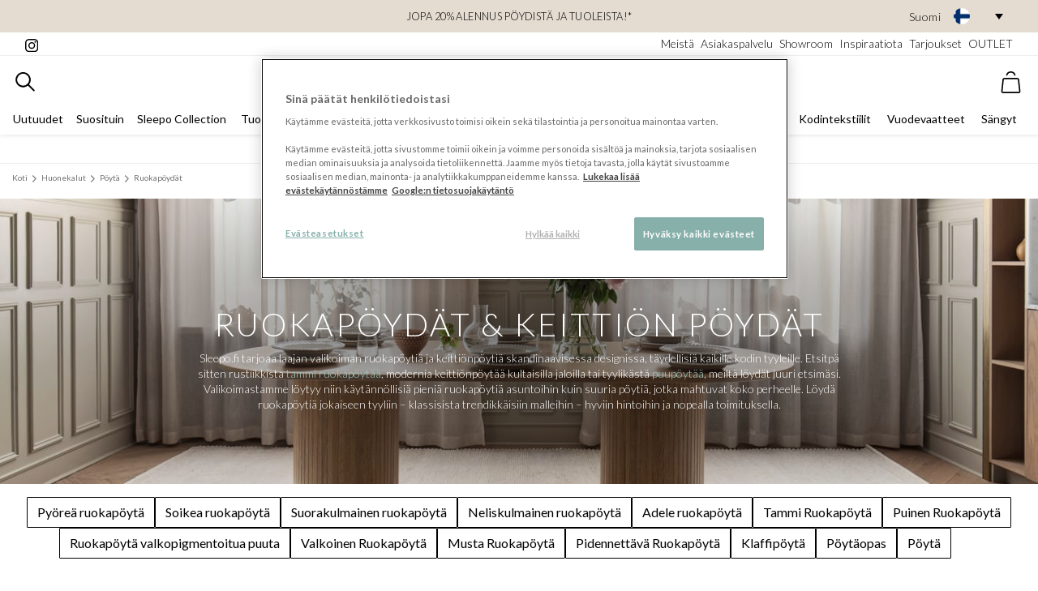

--- FILE ---
content_type: text/html; charset=utf-8
request_url: https://www.sleepo.fi/huonekalut/poyta/ruokapoydat/
body_size: 51742
content:



<!DOCTYPE html>

<html lang="fi" data-market="fi">
<head>
    <link rel="preconnect" crossorigin href="https://fonts.gstatic.com">
    <link rel="preload" as="style" href="https://fonts.googleapis.com/css2?family=Lato:ital,wght@0,300;0,400;0,700;1,300&amp;display=swap">
    <link rel="preconnect" crossorigin href="https://res.cloudinary.com/" />
    <link rel="dns-prefetch" href="https://res.cloudinary.com/" />

    <link rel="dns-prefetch" href="https://fonts.googleapis.com">
    <link rel="dns-prefetch" href="https://www.google-analytics.com">
    <link rel="dns-prefetch" href="https://cdnjs.cloudflare.com">
    <link rel="dns-prefetch" href="https://code.jquery.com">
    <link rel="dns-prefetch" href="https://cdn.jsdelivr.net">


    <meta http-equiv="Content-type" content="text/html;charset=UTF-8" />
    <meta name="viewport" content="width=device-width, initial-scale=1.0, user-scalable=0, minimum-scale=1.0, maximum-scale=5.0" />
        <meta name="google-site-verification" content=r0PwAlMvBM8Gn4oNuU9JFpJDQo9ZAPmoSUE8VB_W8KY />

    <link rel="stylesheet" media="print" onload="this.media='all'" href="https://fonts.googleapis.com/css2?family=Lato:ital,wght@0,300;0,400;0,700;1,300&amp;display=swap">
    <noscript>
        <link rel="stylesheet" href="https://fonts.googleapis.com/css2?family=Lato:ital,wght@0,300;0,400;0,700;1,300&amp;display=swap">
    </noscript>

    <script>
            // Define dataLayer and the gtag function. 
            window.dataLayer = window.dataLayer || [];
            function gtag(){dataLayer.push(arguments);} 
            
            // Default all specified storage types to 'denied' as placeholders 
            // Determine actual values based on business requirements 
            gtag('consent', 'default', { 
                'ad_storage': 'denied', 
                'analytics_storage': 'denied', 
                'functionality_storage': 'denied', 
                'personalization_storage': 'denied', 
                'security_storage': 'denied', 
                'ad_user_data': 'denied', 
                'ad_personalization': 'denied' 
            });
    </script>

    

    <link rel="stylesheet" href="/dist/main.css?v=639045910120000000">
    


    <title>Ruokap&#xF6;yd&#xE4;t ja keitti&#xF6;n p&#xF6;yd&#xE4;t - Osta verkosta osoitteesta Sleepo.fi - Sleepo</title>
    <meta name="description" content="Osta tyylikk&#xE4;it&#xE4; ruokap&#xF6;yti&#xE4; ja keitti&#xF6;n p&#xF6;yti&#xE4; Sleepo.fi-sivustolta. Myymme edullisia ruokap&#xF6;yti&#xE4; useilta tunnetuilta tuotemerkeilt&#xE4;. Aina &#x2713;14 p&#xE4;iv&#xE4;n avokauppa &#x2713;Nopea toimitus">
    <meta name="keywords" content="ruokap&#xF6;yt&#xE4;, keitti&#xF6;n p&#xF6;yt&#xE4;">
    <meta name="author" content="Sleepo">
    <meta name="robots" content="index, follow">
    <meta property="og:title" content="Ruokap&#xF6;yd&#xE4;t ja keitti&#xF6;n p&#xF6;yd&#xE4;t - Osta verkosta osoitteesta Sleepo.fi - Sleepo" />
    <meta property="og:description" content="Osta tyylikk&#xE4;it&#xE4; ruokap&#xF6;yti&#xE4; ja keitti&#xF6;n p&#xF6;yti&#xE4; Sleepo.fi-sivustolta. Myymme edullisia ruokap&#xF6;yti&#xE4; useilta tunnetuilta tuotemerkeilt&#xE4;. Aina &#x2713;14 p&#xE4;iv&#xE4;n avokauppa &#x2713;Nopea toimitus" />
    <meta property="og:type" content="website" />
    <meta property="og:url" content="https://www.sleepo.fi/huonekalut/poyta/ruokapoydat/" />
    <meta property="og:image" content="/sleepo.png" />
    <meta property="og:site_name" content="Sleepo" />
    <link rel="canonical" href="https://www.sleepo.fi/huonekalut/poyta/ruokapoydat/" />


    
    <link rel="stylesheet" href="/dist/app.css?v=639045910120000000">
     
    <link rel="preload" as="style" onload="this.onload=null;this.rel='stylesheet'" href="/dist/CategoryPage.css?v=639045910120000000">
    <noscript><link rel="stylesheet" href="/dist/CategoryPage.css?v=639045910120000000"></noscript>
    <link rel="preload" as="style" onload="this.onload=null;this.rel='stylesheet'" href="/dist/placeholder-loading-0.5.0.min.css">
    <noscript><link rel="stylesheet" href="/dist/placeholder-loading-0.5.0.min.css"></noscript>

    

    <meta name="google-site-verification" content="n19z0g0y1QL-pWBwQVBng0TZ5J9VEyLmHZK2f1A2EII"/>
    <!-- Google Tag Manager -->
    <script>
        (function (w, d, s, l, i) {
                w[l] = w[l] || [];
                w[l].push({ 'gtm.start': new Date().getTime(), event: 'gtm.js' });
            var f = d.getElementsByTagName(s)[0],
                j = d.createElement(s),
                dl = l != 'dataLayer' ? '&l=' + l : '';
            j.async = true;
            j.src = '//www.googletagmanager.com/gtm.js?id=' + i + dl;
            f.parentNode.insertBefore(j, f);
        })(window, document, 'script', 'dataLayer', 'GTM-KDLCJ9');
    </script>
    <!-- End Google Tag Manager -->

    

    <script type="text/javascript">
        !function (T, l, y) { var S = T.location, u = "script", k = "instrumentationKey", D = "ingestionendpoint", C = "disableExceptionTracking", E = "ai.device.", I = "toLowerCase", b = "crossOrigin", w = "POST", e = "appInsightsSDK", t = y.name || "appInsights"; (y.name || T[e]) && (T[e] = t); var n = T[t] || function (d) { var g = !1, f = !1, m = { initialize: !0, queue: [], sv: "4", version: 2, config: d }; function v(e, t) { var n = {}, a = "Browser"; return n[E + "id"] = a[I](), n[E + "type"] = a, n["ai.operation.name"] = S && S.pathname || "_unknown_", n["ai.internal.sdkVersion"] = "javascript:snippet_" + (m.sv || m.version), { time: function () { var e = new Date; function t(e) { var t = "" + e; return 1 === t.length && (t = "0" + t), t } return e.getUTCFullYear() + "-" + t(1 + e.getUTCMonth()) + "-" + t(e.getUTCDate()) + "T" + t(e.getUTCHours()) + ":" + t(e.getUTCMinutes()) + ":" + t(e.getUTCSeconds()) + "." + ((e.getUTCMilliseconds() / 1e3).toFixed(3) + "").slice(2, 5) + "Z" }(), iKey: e, name: "Microsoft.ApplicationInsights." + e.replace(/-/g, "") + "." + t, sampleRate: 100, tags: n, data: { baseData: { ver: 2 } } } } var h = d.url || y.src; if (h) { function a(e) { var t, n, a, i, r, o, s, c, p, l, u; g = !0, m.queue = [], f || (f = !0, t = h, s = function () { var e = {}, t = d.connectionString; if (t) for (var n = t.split(";"), a = 0; a < n.length; a++) { var i = n[a].split("="); 2 === i.length && (e[i[0][I]()] = i[1]) } if (!e[D]) { var r = e.endpointsuffix, o = r ? e.location : null; e[D] = "https://" + (o ? o + "." : "") + "dc." + (r || "services.visualstudio.com") } return e }(), c = s[k] || d[k] || "", p = s[D], l = p ? p + "/v2/track" : config.endpointUrl, (u = []).push((n = "SDK LOAD Failure: Failed to load Application Insights SDK script (See stack for details)", a = t, i = l, (o = (r = v(c, "Exception")).data).baseType = "ExceptionData", o.baseData.exceptions = [{ typeName: "SDKLoadFailed", message: n.replace(/\./g, "-"), hasFullStack: !1, stack: n + "\nSnippet failed to load [" + a + "] -- Telemetry is disabled\nHelp Link: https://go.microsoft.com/fwlink/?linkid=2128109\nHost: " + (S && S.pathname || "_unknown_") + "\nEndpoint: " + i, parsedStack: [] }], r)), u.push(function (e, t, n, a) { var i = v(c, "Message"), r = i.data; r.baseType = "MessageData"; var o = r.baseData; return o.message = 'AI (Internal): 99 message:"' + ("SDK LOAD Failure: Failed to load Application Insights SDK script (See stack for details) (" + n + ")").replace(/\"/g, "") + '"', o.properties = { endpoint: a }, i }(0, 0, t, l)), function (e, t) { if (JSON) { var n = T.fetch; if (n && !y.useXhr) n(t, { method: w, body: JSON.stringify(e), mode: "cors" }); else if (XMLHttpRequest) { var a = new XMLHttpRequest; a.open(w, t), a.setRequestHeader("Content-type", "application/json"), a.send(JSON.stringify(e)) } } }(u, l)) } function i(e, t) { f || setTimeout(function () { !t && m.core || a() }, 500) } var e = function () { var n = l.createElement(u); n.src = h; var e = y[b]; return !e && "" !== e || "undefined" == n[b] || (n[b] = e), n.onload = i, n.onerror = a, n.onreadystatechange = function (e, t) { "loaded" !== n.readyState && "complete" !== n.readyState || i(0, t) }, n }(); y.ld < 0 ? l.getElementsByTagName("head")[0].appendChild(e) : setTimeout(function () { l.getElementsByTagName(u)[0].parentNode.appendChild(e) }, y.ld || 0) } try { m.cookie = l.cookie } catch (p) { } function t(e) { for (; e.length;)!function (t) { m[t] = function () { var e = arguments; g || m.queue.push(function () { m[t].apply(m, e) }) } }(e.pop()) } var n = "track", r = "TrackPage", o = "TrackEvent"; t([n + "Event", n + "PageView", n + "Exception", n + "Trace", n + "DependencyData", n + "Metric", n + "PageViewPerformance", "start" + r, "stop" + r, "start" + o, "stop" + o, "addTelemetryInitializer", "setAuthenticatedUserContext", "clearAuthenticatedUserContext", "flush"]), m.SeverityLevel = { Verbose: 0, Information: 1, Warning: 2, Error: 3, Critical: 4 }; var s = (d.extensionConfig || {}).ApplicationInsightsAnalytics || {}; if (!0 !== d[C] && !0 !== s[C]) { method = "onerror", t(["_" + method]); var c = T[method]; T[method] = function (e, t, n, a, i) { var r = c && c(e, t, n, a, i); return !0 !== r && m["_" + method]({ message: e, url: t, lineNumber: n, columnNumber: a, error: i }), r }, d.autoExceptionInstrumented = !0 } return m }(y.cfg); (T[t] = n).queue && 0 === n.queue.length && n.trackPageView({}) }(window, document, {
            src: "https://az416426.vo.msecnd.net/scripts/b/ai.2.min.js", // The SDK URL Source
            //name: "appInsights", // Global SDK Instance name defaults to "appInsights" when not supplied
            //ld: 0, // Defines the load delay (in ms) before attempting to load the sdk. -1 = block page load and add to head. (default) = 0ms load after timeout,
            //useXhr: 1, // Use XHR instead of fetch to report failures (if available),
            crossOrigin: "anonymous", // When supplied this will add the provided value as the cross origin attribute on the script tag
            cfg: { // Application Insights Configuration
                instrumentationKey: "4327a2a7-59b5-4a77-9668-7c3c94165674"
                /* ...Other Configuration Options... */
            }
        });
    </script>

    <script>
          (function() {
              var channel;

              try {
                  channel = new BroadcastChannel("b-f50fb6afaa0546efb93ff6e08eba6ef727c6e78ab2ec98133a78da27874871d7");
              } catch (e) {}

              const api = {
                  suspend: function() {
                      channel && channel.postMessage(true);
                  },
                  resume: function() {
                      channel && channel.postMessage(false);
                  },
                  init: function() {
                  }
              };

              window._connectedCommerceCheckout = window._connectedCommerceCheckout || (function(cb) {
                if(cb && typeof cb === 'function') {
                  cb(api);
                }
              });
          })();
    </script>
</head>
<body>
    <script>
        document.addEventListener('DOMContentLoaded', () => {
            document.body.addEventListener('click', function (event) {
                var target = event.target;
                if (target && target.parentNode.matches('a.ticket-href')) {
                    target = event.target.parentNode;
                }
                if (target && target.matches('a.ticket-href')) {
                    event.preventDefault();

                    const link = target;
                    const crmticket = link.getAttribute('data-ticket');
                    const href = link.href;
                    fetch('/umbraco/surface/tracking/?crmticket=' + crmticket, {
                        method: 'GET'
                    })
                        .then(response => response.json())
                        .then(data => {

                            window.location.href = href;
                        })
                        .catch(error => {
                            console.error('Error tracking CRM ticket:', error);
                            window.location.href = href;
                        });                   
                    
                }
            });
        });
    </script>
    


<!-- Google Tag Manager (noscript) -->
    <noscript>
        <iframe src="//www.googletagmanager.com/ns.html?id=GTM-KDLCJ9" height="0" width="0" style="display:none;visibility:hidden"></iframe>
    </noscript>
<!-- End Google Tag Manager (noscript) -->


    <div id="app">

        




    <header id="header" class="header sticky shadow-sm">
        <section class="p-0 banner bg-light px-3" style="width: 100%;">
            <div class="container-fluid" style="position: relative;">
                    <div class="banner m-0 p-1 position-relative text-black d-flex justify-content-center align-items-center" style="min-height: 40px;">
                        <div>
                            <p style="text-align: center; margin-bottom: 0; text-transform: uppercase; font-size: 0.8rem;"><a style="color: #000;" href="/huonekalut/poyta-tuolit/" title="Pöytä &amp; Tuolit">Jopa 20% alennus pöydistä ja tuoleista!*</a></p>
                        </div>
                        
                        <div class="custom-language-dropdown d-none d-lg-block " style="position: absolute; right: 0;">
                            <div class="selected-language text-black ml-2" onclick="toggleDropdown()">
                                <span class="lang-name">Suomi</span>
                                <span class="flag-wrapper">
                                        <img src="https://flagcdn.com/w40/fi.png" alt="Suomi" class="flag-icon" />
                                </span>
                                <span id="arrow-down" class="arrow-down"></span>
                            </div>
                            <ul class="language-options open-down" id="languageDropdown" style="display: none;">
                                    <li class="ml-2 text-black " onclick="location.href='https://www.sleepo.se'">
                                        <span class="lang-name">Svenska</span>

                                            <span class="flag-wrapper">
                                                <img src="https://flagcdn.com/w40/se.png" alt="Svenska" class="flag-icon" />
                                            </span>                                       
                                        
                                    </li>
                                    <li class="ml-2 text-black " onclick="location.href='https://www.sleepo.no'">
                                        <span class="lang-name">Norsk</span>

                                            <span class="flag-wrapper">
                                                <img src="https://flagcdn.com/w40/no.png" alt="Norsk" class="flag-icon" />
                                            </span>                                       
                                        
                                    </li>
                                    <li class="ml-2 text-black selected-option" onclick="location.href='https://www.sleepo.fi'">
                                        <span class="lang-name">Suomi</span>

                                            <span class="flag-wrapper">
                                                <img src="https://flagcdn.com/w40/fi.png" alt="Suomi" class="flag-icon" />
                                            </span>                                       
                                        
                                    </li>
                                    <li class="ml-2 text-black " onclick="location.href='https://www.sleepo.eu'">
                                        <span class="lang-name">Deutsch</span>

                                            <span class="flag-wrapper">
                                                <img src="https://flagcdn.com/w40/de.png" alt="Deutsch" class="flag-icon" />
                                                <img src="https://flagcdn.com/w40/at.png" alt="Deutsch" class="flag-icon" />
                                            </span>                                       
                                        
                                    </li>
                            </ul>
                        </div>
                    </div>
                
            </div>
        </section>
        <!-- Pre header -->
        <section class="border-bottom d-none d-lg-block px-3 py-1">
            <div class="container-fluid pre-header d-flex justify-content-between">
                <div class="pre-header__section">
                    <a href="https://www.instagram.com/sleepo" target="_blank" rel="noopener noreferrer" class="text-black">
                        <svg xmlns="http://www.w3.org/2000/svg" viewBox="0 0 31 31" width="16" height="16"><path data-name="Icon awesome-instagram" d="M15.762 7.676a8.079 8.079 0 108.079 8.079 8.066 8.066 0 00-8.079-8.079zm0 13.331a5.252 5.252 0 115.252-5.252 5.262 5.262 0 01-5.252 5.252zM26.056 7.346a1.884 1.884 0 11-1.885-1.884 1.88 1.88 0 011.885 1.884zm5.349 1.916a9.325 9.325 0 00-2.545-6.6 9.387 9.387 0 00-6.6-2.545c-2.6-.148-10.4-.148-13 0a9.373 9.373 0 00-6.6 2.538 9.356 9.356 0 00-2.545 6.6c-.148 2.6-.148 10.4 0 13a9.325 9.325 0 002.545 6.6 9.4 9.4 0 006.6 2.545c2.6.148 10.4.148 13 0a9.325 9.325 0 006.6-2.545 9.387 9.387 0 002.545-6.6c.148-2.6.148-10.392 0-12.994zm-3.359 15.781a5.318 5.318 0 01-3 3c-2.074.823-7 .633-9.288.633s-7.221.183-9.288-.633a5.318 5.318 0 01-3-3c-.823-2.074-.633-7-.633-9.288s-.183-7.221.633-9.288a5.318 5.318 0 013-3c2.074-.823 7-.633 9.288-.633s7.221-.183 9.288.633a5.318 5.318 0 013 3c.823 2.074.633 7 .633 9.288s.189 7.221-.633 9.288z" /></svg>
                    </a>
                    <!-- Instagram followers -->
                </div>
                    <nav aria-label="secondary navigation" class="pre-header__section d-flex flex-nowrap justify-content-end flex-grow-1">
                        <!-- Links -->
                            <a class="ml-2 text-black" href="/meista/">Meist&#xE4;</a>
                            <a class="ml-2 text-black" href="/meista/asiakaspalvelu/">Asiakaspalvelu</a>
                            <a class="ml-2 text-black" href="/meista/showroom/">Showroom</a>
                            <a class="ml-2 text-black" href="/inspiraatiota/">Inspiraatiota</a>
                            <a class="ml-2 text-black" href="/tarjoukset/">Tarjoukset</a>
                            <a class="ml-2 text-black" href="/outlet/">OUTLET</a>
                    </nav>
            </div>
        </section>
        <section class="p-0 pt-2 container-fluid">
            <div class="nav--top d-flex justify-content-between" style="margin: auto;">
                <div class="d-flex flex-nowrap ml-2">
                    <mobile-menu-component class="d-lg-none">
                        <template v-slot:title>
                            <a href="/" class="mobile-menu__to-homepage active link-unstyled font-weight-bold text-sm">
                                <svg xmlns="http://www.w3.org/2000/svg" viewBox="0 0 13 14" width="18" height="17"><g data-name="Icon feather-home" fill="none" stroke="#000" stroke-linecap="round" stroke-linejoin="round"><path data-name="Path 32" d="M.5 5.05L6.35.5l5.85 4.55v7.15a1.3 1.3 0 01-1.3 1.3H1.8a1.3 1.3 0 01-1.3-1.3z" /><path data-name="Path 33" d="M4.4 13.5V7h3.9v6.5" /></g></svg>
                                <span class="ml-2 text-uppercase">Kotisivulle</span>
                            </a>
                            <a class="mobile-menu__back link-unstyled font-weight-bold text-sm">
                                <svg class="text-light-gray" xmlns="http://www.w3.org/2000/svg" viewBox="0 0 14 24" width="8" height="13"><path data-name="Icon ionic-ios-arrow-back" d="M4.07 11.806l8.937-8.93A1.688 1.688 0 0010.616.492L.491 10.606a1.685 1.685 0 00-.049 2.327l10.167 10.193A1.688 1.688 0 0013 20.742z" /></svg>
                                <span class="ml-2 text-uppercase">Takaisin</span>
                            </a>
                        </template>
                        <template>
                            <nav aria-label="mobile menu" class="hide-until-loaded d-flex flex-column mobile-menu position-relative w-100 h-100">
    <ul class="list-unstyled pb-1 level1 active" data-target="1">
            <li class="px-3 py-8 border-bottom font-weight-normal d-flex">
                <a href="/uutuudet/" class="link-unstyled flex-grow-1 ">
                    Uutuudet
                </a>

            </li>
            <li class="px-3 py-8 border-bottom font-weight-normal d-flex">
                <a href="/suosituin/" class="link-unstyled flex-grow-1 ">
                    Suosituin
                </a>

            </li>
            <li class="px-3 py-8 border-bottom font-weight-normal d-flex">
                <a href="/tuotemerkit/sleepo-collection/" class="link-unstyled flex-grow-1 ">
                    Sleepo Collection
                </a>

            </li>
            <li class="px-3 py-8 border-bottom font-weight-normal d-flex">
                <a href="/tuotemerkit/" class="link-unstyled flex-grow-1 has-children">
                    Tuotemerkit
                </a>

                        <svg xmlns="http://www.w3.org/2000/svg" viewBox="0 0 14 24" width="6" height="19"><path fill="#777777" data-name="Icon ionic-ios-arrow-forward" d="M9.433 11.804L.496 2.874a1.681 1.681 0 010-2.384 1.7 1.7 0 012.391 0l10.125 10.114a1.685 1.685 0 01.049 2.327L2.894 23.124A1.688 1.688 0 01.503 20.74z" /></svg>
    <ul class="list-unstyled pb-1 level2 " data-target="2">
            <li class="px-3 py-2 border-bottom font-weight-bold d-flex">
                    <a href="/tuotemerkit/" class="link-unstyled flex-grow-1">
                    Kaikki liittyv&#xE4;t tuotemerkit
                </a>
            </li>
            <li class="px-3 py-8 border-bottom font-weight-normal d-flex">
                <a href="/tuotemerkit/101-copenhagen/" class="link-unstyled flex-grow-1 ">
                    101 Copenhagen
                </a>

            </li>
            <li class="px-3 py-8 border-bottom font-weight-normal d-flex">
                <a href="/tuotemerkit/aakjaer-furniture/" class="link-unstyled flex-grow-1 ">
                    Aakjaer Furniture
                </a>

            </li>
            <li class="px-3 py-8 border-bottom font-weight-normal d-flex">
                <a href="/tuotemerkit/andersen-furniture/" class="link-unstyled flex-grow-1 ">
                    Andersen Furniture
                </a>

            </li>
            <li class="px-3 py-8 border-bottom font-weight-normal d-flex">
                <a href="/tuotemerkit/atelier-maree/" class="link-unstyled flex-grow-1 ">
                    Atelier Mar&#xE9;e
                </a>

            </li>
            <li class="px-3 py-8 border-bottom font-weight-normal d-flex">
                <a href="/tuotemerkit/aytm/" class="link-unstyled flex-grow-1 ">
                    AYTM
                </a>

            </li>
            <li class="px-3 py-8 border-bottom font-weight-normal d-flex">
                <a href="/tuotemerkit/bamburino/" class="link-unstyled flex-grow-1 ">
                    Bamburino
                </a>

            </li>
            <li class="px-3 py-8 border-bottom font-weight-normal d-flex">
                <a href="/tuotemerkit/beach-house-company/" class="link-unstyled flex-grow-1 ">
                    Beach House Company
                </a>

            </li>
            <li class="px-3 py-8 border-bottom font-weight-normal d-flex">
                <a href="/tuotemerkit/belid/" class="link-unstyled flex-grow-1 ">
                    Belid
                </a>

            </li>
            <li class="px-3 py-8 border-bottom font-weight-normal d-flex">
                <a href="/tuotemerkit/bergs-potter/" class="link-unstyled flex-grow-1 ">
                    Bergs Potter
                </a>

            </li>
            <li class="px-3 py-8 border-bottom font-weight-normal d-flex">
                <a href="/tuotemerkit/blomus/" class="link-unstyled flex-grow-1 ">
                    blomus
                </a>

            </li>
            <li class="px-3 py-8 border-bottom font-weight-normal d-flex">
                <a href="/tuotemerkit/bloomingville/" class="link-unstyled flex-grow-1 ">
                    Bloomingville
                </a>

            </li>
            <li class="px-3 py-8 border-bottom font-weight-normal d-flex">
                <a href="/tuotemerkit/broste-copenhagen/" class="link-unstyled flex-grow-1 ">
                    Broste Copenhagen
                </a>

            </li>
            <li class="px-3 py-8 border-bottom font-weight-normal d-flex">
                <a href="/tuotemerkit/byon/" class="link-unstyled flex-grow-1 ">
                    Byon
                </a>

            </li>
            <li class="px-3 py-8 border-bottom font-weight-normal d-flex">
                <a href="/tuotemerkit/by-rydens/" class="link-unstyled flex-grow-1 ">
                    By Ryd&#xE9;ns
                </a>

            </li>
            <li class="px-3 py-8 border-bottom font-weight-normal d-flex">
                <a href="/tuotemerkit/chhatwal-jonsson/" class="link-unstyled flex-grow-1 has-children">
                    Chhatwal &amp; Jonsson
                </a>

                        <svg xmlns="http://www.w3.org/2000/svg" viewBox="0 0 14 24" width="6" height="19"><path fill="#777777" data-name="Icon ionic-ios-arrow-forward" d="M9.433 11.804L.496 2.874a1.681 1.681 0 010-2.384 1.7 1.7 0 012.391 0l10.125 10.114a1.685 1.685 0 01.049 2.327L2.894 23.124A1.688 1.688 0 01.503 20.74z" /></svg>
    <ul class="list-unstyled pb-1 level3 " data-target="3">
            <li class="px-3 py-2 border-bottom font-weight-bold d-flex">
                    <a href="/tuotemerkit/chhatwal-jonsson/" class="link-unstyled flex-grow-1">
                    Kaikki liittyv&#xE4;t chhatwal &amp; jonsson
                </a>
            </li>
            <li class="px-3 py-8 border-bottom font-weight-normal d-flex">
                <a href="/tuotemerkit/chhatwal-jonsson/chhatwal-jonsson-tyynynpaallinen/" class="link-unstyled flex-grow-1 ">
                    Chhatwal &amp; Jonsson Tyynynp&#xE4;&#xE4;llinen
                </a>

            </li>
            <li class="px-3 py-8 border-bottom font-weight-normal d-flex">
                <a href="/tuotemerkit/chhatwal-jonsson/chhatwal-jonsson-matot/" class="link-unstyled flex-grow-1 ">
                    Chhatwal &amp; Jonsson Matot
                </a>

            </li>
            <li class="px-3 py-8 border-bottom font-weight-normal d-flex">
                <a href="/tuotemerkit/chhatwal-jonsson/chhatwal-jonsson-ulkotyynyt/" class="link-unstyled flex-grow-1 ">
                    Chhatwal &amp; Jonsson Ulkotyynyt
                </a>

            </li>
            <li class="px-3 py-8 border-bottom font-weight-normal d-flex">
                <a href="/tuotemerkit/chhatwal-jonsson/chhatwal-jonsson-uutuudet/" class="link-unstyled flex-grow-1 ">
                    Chhatwal &amp; Jonsson Uutuudet
                </a>

            </li>
    </ul>
            </li>
            <li class="px-3 py-8 border-bottom font-weight-normal d-flex">
                <a href="/tuotemerkit/cinas/" class="link-unstyled flex-grow-1 ">
                    Cinas
                </a>

            </li>
            <li class="px-3 py-8 border-bottom font-weight-normal d-flex">
                <a href="/tuotemerkit/classic-collection/" class="link-unstyled flex-grow-1 ">
                    Classic Collection
                </a>

            </li>
            <li class="px-3 py-8 border-bottom font-weight-normal d-flex">
                <a href="/tuotemerkit/co-bankeryd/" class="link-unstyled flex-grow-1 ">
                    Co Bankeryd
                </a>

            </li>
            <li class="px-3 py-8 border-bottom font-weight-normal d-flex">
                <a href="/tuotemerkit/cooee-design/" class="link-unstyled flex-grow-1 ">
                    Cooee Design
                </a>

            </li>
            <li class="px-3 py-8 border-bottom font-weight-normal d-flex">
                <a href="/tuotemerkit/dan-form/" class="link-unstyled flex-grow-1 ">
                    Dan Form
                </a>

            </li>
            <li class="px-3 py-8 border-bottom font-weight-normal d-flex">
                <a href="/tuotemerkit/dbkd/" class="link-unstyled flex-grow-1 ">
                    DBKD
                </a>

            </li>
            <li class="px-3 py-8 border-bottom font-weight-normal d-flex">
                <a href="/tuotemerkit/deluxe-homeart/" class="link-unstyled flex-grow-1 ">
                    Deluxe Homeart
                </a>

            </li>
            <li class="px-3 py-8 border-bottom font-weight-normal d-flex">
                <a href="/tuotemerkit/dsignhouse-x-moomin/" class="link-unstyled flex-grow-1 ">
                    Dsignhouse x Moomin
                </a>

            </li>
            <li class="px-3 py-8 border-bottom font-weight-normal d-flex">
                <a href="/tuotemerkit/engmo-dun/" class="link-unstyled flex-grow-1 ">
                    Engmo Dun
                </a>

            </li>
            <li class="px-3 py-8 border-bottom font-weight-normal d-flex">
                <a href="/tuotemerkit/essem-design/" class="link-unstyled flex-grow-1 ">
                    Essem Design
                </a>

            </li>
            <li class="px-3 py-8 border-bottom font-weight-normal d-flex">
                <a href="/tuotemerkit/fatboy/" class="link-unstyled flex-grow-1 ">
                    Fatboy
                </a>

            </li>
            <li class="px-3 py-8 border-bottom font-weight-normal d-flex">
                <a href="/tuotemerkit/frandsen/" class="link-unstyled flex-grow-1 ">
                    Frandsen
                </a>

            </li>
            <li class="px-3 py-8 border-bottom font-weight-normal d-flex">
                <a href="/tuotemerkit/gant-home/" class="link-unstyled flex-grow-1 ">
                    GANT Home
                </a>

            </li>
            <li class="px-3 py-8 border-bottom font-weight-normal d-flex">
                <a href="/tuotemerkit/globen-lighting/" class="link-unstyled flex-grow-1 ">
                    Globen Lighting
                </a>

            </li>
            <li class="px-3 py-8 border-bottom font-weight-normal d-flex">
                <a href="/tuotemerkit/grupa/" class="link-unstyled flex-grow-1 ">
                    Grupa
                </a>

            </li>
            <li class="px-3 py-8 border-bottom font-weight-normal d-flex">
                <a href="/tuotemerkit/guardian/" class="link-unstyled flex-grow-1 ">
                    Guardian
                </a>

            </li>
            <li class="px-3 py-8 border-bottom font-weight-normal d-flex">
                <a href="/tuotemerkit/hallbergs/" class="link-unstyled flex-grow-1 ">
                    Hallbergs
                </a>

            </li>
            <li class="px-3 py-8 border-bottom font-weight-normal d-flex">
                <a href="/tuotemerkit/hasta-home/" class="link-unstyled flex-grow-1 ">
                    Hasta Home
                </a>

            </li>
            <li class="px-3 py-8 border-bottom font-weight-normal d-flex">
                <a href="/tuotemerkit/hein-studio/" class="link-unstyled flex-grow-1 ">
                    Hein Studio
                </a>

            </li>
            <li class="px-3 py-8 border-bottom font-weight-normal d-flex">
                <a href="/tuotemerkit/herstal/" class="link-unstyled flex-grow-1 ">
                    Herstal
                </a>

            </li>
            <li class="px-3 py-8 border-bottom font-weight-normal d-flex">
                <a href="/tuotemerkit/hilke-collection/" class="link-unstyled flex-grow-1 ">
                    Hilke Collection
                </a>

            </li>
            <li class="px-3 py-8 border-bottom font-weight-normal d-flex">
                <a href="/tuotemerkit/himla/" class="link-unstyled flex-grow-1 ">
                    Himla
                </a>

            </li>
            <li class="px-3 py-8 border-bottom font-weight-normal d-flex">
                <a href="/tuotemerkit/hkliving/" class="link-unstyled flex-grow-1 ">
                    HKLiving
                </a>

            </li>
            <li class="px-3 py-8 border-bottom font-weight-normal d-flex">
                <a href="/tuotemerkit/house-doctor/" class="link-unstyled flex-grow-1 ">
                    House Doctor
                </a>

            </li>
            <li class="px-3 py-8 border-bottom font-weight-normal d-flex">
                <a href="/tuotemerkit/hubsch/" class="link-unstyled flex-grow-1 ">
                    H&#xFC;bsch
                </a>

            </li>
            <li class="px-3 py-8 border-bottom font-weight-normal d-flex">
                <a href="/tuotemerkit/hoie/" class="link-unstyled flex-grow-1 ">
                    H&#xF8;ie
                </a>

            </li>
            <li class="px-3 py-8 border-bottom font-weight-normal d-flex">
                <a href="/tuotemerkit/jakobsdals/" class="link-unstyled flex-grow-1 ">
                    Jakobsdals
                </a>

            </li>
            <li class="px-3 py-8 border-bottom font-weight-normal d-flex">
                <a href="/tuotemerkit/karup-design/" class="link-unstyled flex-grow-1 ">
                    Karup Design
                </a>

            </li>
            <li class="px-3 py-8 border-bottom font-weight-normal d-flex">
                <a href="/tuotemerkit/klippan-yllefabrik/" class="link-unstyled flex-grow-1 ">
                    Klippan Yllefabrik
                </a>

            </li>
            <li class="px-3 py-8 border-bottom font-weight-normal d-flex">
                <a href="/tuotemerkit/layered/" class="link-unstyled flex-grow-1 ">
                    Layered
                </a>

            </li>
            <li class="px-3 py-8 border-bottom font-weight-normal d-flex">
                <a href="/tuotemerkit/linie-design/" class="link-unstyled flex-grow-1 ">
                    Linie Design
                </a>

            </li>
            <li class="px-3 py-8 border-bottom font-weight-normal d-flex">
                <a href="/tuotemerkit/loom-design/" class="link-unstyled flex-grow-1 ">
                    Loom Design
                </a>

            </li>
            <li class="px-3 py-8 border-bottom font-weight-normal d-flex">
                <a href="/tuotemerkit/lovely-linen/" class="link-unstyled flex-grow-1 ">
                    Lovely Linen
                </a>

            </li>
            <li class="px-3 py-8 border-bottom font-weight-normal d-flex">
                <a href="/tuotemerkit/lyfa/" class="link-unstyled flex-grow-1 ">
                    LYFA
                </a>

            </li>
            <li class="px-3 py-8 border-bottom font-weight-normal d-flex">
                <a href="/tuotemerkit/malerifabrikken/" class="link-unstyled flex-grow-1 ">
                    Malerifabrikken
                </a>

            </li>
            <li class="px-3 py-8 border-bottom font-weight-normal d-flex">
                <a href="/tuotemerkit/marimekko/" class="link-unstyled flex-grow-1 ">
                    Marimekko
                </a>

            </li>
            <li class="px-3 py-8 border-bottom font-weight-normal d-flex">
                <a href="/tuotemerkit/martinelli-luce/" class="link-unstyled flex-grow-1 ">
                    Martinelli Luce
                </a>

            </li>
            <li class="px-3 py-8 border-bottom font-weight-normal d-flex">
                <a href="/tuotemerkit/mette-ditmer/" class="link-unstyled flex-grow-1 ">
                    Mette Ditmer
                </a>

            </li>
            <li class="px-3 py-8 border-bottom font-weight-normal d-flex">
                <a href="/tuotemerkit/midnatt/" class="link-unstyled flex-grow-1 ">
                    Midnatt
                </a>

            </li>
            <li class="px-3 py-8 border-bottom font-weight-normal d-flex">
                <a href="/tuotemerkit/mille-notti/" class="link-unstyled flex-grow-1 ">
                    Mille Notti
                </a>

            </li>
            <li class="px-3 py-8 border-bottom font-weight-normal d-flex">
                <a href="/tuotemerkit/movesgood/" class="link-unstyled flex-grow-1 ">
                    Movesgood
                </a>

            </li>
            <li class="px-3 py-8 border-bottom font-weight-normal d-flex">
                <a href="/tuotemerkit/muubs/" class="link-unstyled flex-grow-1 ">
                    Muubs
                </a>

            </li>
            <li class="px-3 py-8 border-bottom font-weight-normal d-flex">
                <a href="/tuotemerkit/nordic-home/" class="link-unstyled flex-grow-1 ">
                    Nordic Home
                </a>

            </li>
            <li class="px-3 py-8 border-bottom font-weight-normal d-flex">
                <a href="/tuotemerkit/norsk-dun/" class="link-unstyled flex-grow-1 ">
                    Norsk Dun
                </a>

            </li>
            <li class="px-3 py-8 border-bottom font-weight-normal d-flex">
                <a href="/tuotemerkit/northern/" class="link-unstyled flex-grow-1 ">
                    Northern
                </a>

            </li>
            <li class="px-3 py-8 border-bottom font-weight-normal d-flex">
                <a href="/tuotemerkit/novoform/" class="link-unstyled flex-grow-1 ">
                    Novoform
                </a>

            </li>
            <li class="px-3 py-8 border-bottom font-weight-normal d-flex">
                <a href="/tuotemerkit/oi-soi-oi/" class="link-unstyled flex-grow-1 ">
                    Oi Soi Oi
                </a>

            </li>
            <li class="px-3 py-8 border-bottom font-weight-normal d-flex">
                <a href="/tuotemerkit/olsson-jensen/" class="link-unstyled flex-grow-1 ">
                    Olsson &amp; Jensen
                </a>

            </li>
            <li class="px-3 py-8 border-bottom font-weight-normal d-flex">
                <a href="/tuotemerkit/serax/" class="link-unstyled flex-grow-1 ">
                    Serax
                </a>

            </li>
            <li class="px-3 py-8 border-bottom font-weight-normal d-flex">
                <a href="/tuotemerkit/shepherd/" class="link-unstyled flex-grow-1 ">
                    Shepherd
                </a>

            </li>
            <li class="px-3 py-8 border-bottom font-weight-normal d-flex">
                <a href="/tuotemerkit/skruf/" class="link-unstyled flex-grow-1 ">
                    Skruf
                </a>

            </li>
            <li class="px-3 py-8 border-bottom font-weight-normal d-flex">
                <a href="/tuotemerkit/sleepo-collection/" class="link-unstyled flex-grow-1 ">
                    Sleepo Collection
                </a>

            </li>
            <li class="px-3 py-8 border-bottom font-weight-normal d-flex">
                <a href="/tuotemerkit/spring-copenhagen/" class="link-unstyled flex-grow-1 ">
                    Spring Copenhagen
                </a>

            </li>
            <li class="px-3 py-8 border-bottom font-weight-normal d-flex">
                <a href="/tuotemerkit/stackelbergs/" class="link-unstyled flex-grow-1 ">
                    Stackelbergs
                </a>

            </li>
            <li class="px-3 py-8 border-bottom font-weight-normal d-flex">
                <a href="/tuotemerkit/stoff-nagel/" class="link-unstyled flex-grow-1 ">
                    STOFF Nagel
                </a>

            </li>
            <li class="px-3 py-8 border-bottom font-weight-normal d-flex">
                <a href="/tuotemerkit/svanefors/" class="link-unstyled flex-grow-1 ">
                    Svanefors
                </a>

            </li>
            <li class="px-3 py-8 border-bottom font-weight-normal d-flex">
                <a href="/tuotemerkit/tell-me-more/" class="link-unstyled flex-grow-1 ">
                    Tell Me More
                </a>

            </li>
            <li class="px-3 py-8 border-bottom font-weight-normal d-flex">
                <a href="/tuotemerkit/tempur/" class="link-unstyled flex-grow-1 ">
                    Tempur
                </a>

            </li>
            <li class="px-3 py-8 border-bottom font-weight-normal d-flex">
                <a href="/tuotemerkit/tinted/" class="link-unstyled flex-grow-1 ">
                    Tinted
                </a>

            </li>
            <li class="px-3 py-8 border-bottom font-weight-normal d-flex">
                <a href="/tuotemerkit/umage/" class="link-unstyled flex-grow-1 ">
                    Umage
                </a>

            </li>
            <li class="px-3 py-8 border-bottom font-weight-normal d-flex">
                <a href="/tuotemerkit/urban-nature-culture/" class="link-unstyled flex-grow-1 ">
                    Urban Nature Culture
                </a>

            </li>
            <li class="px-3 py-8 border-bottom font-weight-normal d-flex">
                <a href="/tuotemerkit/varnamo-of-sweden/" class="link-unstyled flex-grow-1 ">
                    Varnamo of Sweden
                </a>

            </li>
            <li class="px-3 py-8 border-bottom font-weight-normal d-flex">
                <a href="/tuotemerkit/watt-veke/" class="link-unstyled flex-grow-1 ">
                    Watt &amp; Veke
                </a>

            </li>
            <li class="px-3 py-8 border-bottom font-weight-normal d-flex">
                <a href="/tuotemerkit/wikholm-form/" class="link-unstyled flex-grow-1 ">
                    Wikholm Form
                </a>

            </li>
            <li class="px-3 py-8 border-bottom font-weight-normal d-flex">
                <a href="/tuotemerkit/woud/" class="link-unstyled flex-grow-1 ">
                    Woud
                </a>

            </li>
    </ul>
            </li>
            <li class="px-3 py-8 border-bottom font-weight-normal d-flex">
                <a href="/huonekalut/" class="link-unstyled flex-grow-1 has-children">
                    Huonekalut
                </a>

                        <svg xmlns="http://www.w3.org/2000/svg" viewBox="0 0 14 24" width="6" height="19"><path fill="#777777" data-name="Icon ionic-ios-arrow-forward" d="M9.433 11.804L.496 2.874a1.681 1.681 0 010-2.384 1.7 1.7 0 012.391 0l10.125 10.114a1.685 1.685 0 01.049 2.327L2.894 23.124A1.688 1.688 0 01.503 20.74z" /></svg>
    <ul class="list-unstyled pb-1 level2 " data-target="2">
            <li class="px-3 py-2 border-bottom font-weight-bold d-flex">
                    <a href="/huonekalut/" class="link-unstyled flex-grow-1">
                    Kaikki liittyv&#xE4;t huonekalut
                </a>
            </li>
            <li class="px-3 py-8 border-bottom font-weight-normal d-flex">
                <a href="/huonekalut/sohvat-nojatuolit/" class="link-unstyled flex-grow-1 has-children">
                    Sohvat &amp; Nojatuolit
                </a>

                        <svg xmlns="http://www.w3.org/2000/svg" viewBox="0 0 14 24" width="6" height="19"><path fill="#777777" data-name="Icon ionic-ios-arrow-forward" d="M9.433 11.804L.496 2.874a1.681 1.681 0 010-2.384 1.7 1.7 0 012.391 0l10.125 10.114a1.685 1.685 0 01.049 2.327L2.894 23.124A1.688 1.688 0 01.503 20.74z" /></svg>
    <ul class="list-unstyled pb-1 level3 " data-target="3">
            <li class="px-3 py-2 border-bottom font-weight-bold d-flex">
                <a href="/huonekalut/sohvat-nojatuolit/" class="link-unstyled flex-grow-1">
                    Sohvat
                </a>
            </li>
            <li class="px-3 py-8 border-bottom font-weight-normal d-flex">
                <a href="/huonekalut/sohvat-nojatuolit/sohvat/" class="link-unstyled flex-grow-1 has-children">
                    Sohvat
                </a>

                        <svg xmlns="http://www.w3.org/2000/svg" viewBox="0 0 14 24" width="6" height="19"><path fill="#777777" data-name="Icon ionic-ios-arrow-forward" d="M9.433 11.804L.496 2.874a1.681 1.681 0 010-2.384 1.7 1.7 0 012.391 0l10.125 10.114a1.685 1.685 0 01.049 2.327L2.894 23.124A1.688 1.688 0 01.503 20.74z" /></svg>
    <ul class="list-unstyled pb-1 level4 " data-target="4">
            <li class="px-3 py-2 border-bottom font-weight-bold d-flex">
                    <a href="/huonekalut/sohvat-nojatuolit/sohvat/" class="link-unstyled flex-grow-1">
                    Kaikki liittyv&#xE4;t sohvat
                </a>
            </li>
            <li class="px-3 py-8 border-bottom font-weight-normal d-flex">
                <a href="/huonekalut/sohvat-nojatuolit/sohvat/2-istuttava-sohva/" class="link-unstyled flex-grow-1 ">
                    2-istuttava sohva
                </a>

            </li>
            <li class="px-3 py-8 border-bottom font-weight-normal d-flex">
                <a href="/huonekalut/sohvat-nojatuolit/sohvat/3-istuttava-sohva/" class="link-unstyled flex-grow-1 ">
                    3-istuttava sohva
                </a>

            </li>
            <li class="px-3 py-8 border-bottom font-weight-normal d-flex">
                <a href="/huonekalut/sohvat-nojatuolit/sohvat/4-istuttava-sohva/" class="link-unstyled flex-grow-1 ">
                    4-istuttava sohva
                </a>

            </li>
    </ul>
            </li>
            <li class="px-3 py-8 border-bottom font-weight-normal d-flex">
                <a href="/huonekalut/sohvat-nojatuolit/divaanisohva/" class="link-unstyled flex-grow-1 ">
                    Divaanisohva
                </a>

            </li>
            <li class="px-3 py-8 border-bottom font-weight-normal d-flex">
                <a href="/huonekalut/sohvat-nojatuolit/moduulisohva/" class="link-unstyled flex-grow-1 ">
                    Moduulisohva
                </a>

            </li>
            <li class="px-3 py-8 border-bottom font-weight-normal d-flex">
                <a href="/huonekalut/sohvat-nojatuolit/nojatuolit/" class="link-unstyled flex-grow-1 ">
                    Nojatuolit
                </a>

            </li>
            <li class="px-3 py-8 border-bottom font-weight-normal d-flex">
                <a href="/huonekalut/sohvat-nojatuolit/loungetuolit/" class="link-unstyled flex-grow-1 ">
                    Loungetuolit
                </a>

            </li>
            <li class="px-3 py-8 border-bottom font-weight-normal d-flex">
                <a href="/huonekalut/sohvat-nojatuolit/vuodesohvat/" class="link-unstyled flex-grow-1 ">
                    Vuodesohvat
                </a>

            </li>
            <li class="px-3 py-8 border-bottom font-weight-normal d-flex">
                <a href="/huonekalut/sohvat-nojatuolit/sohvasangyt/" class="link-unstyled flex-grow-1 ">
                    Sohvas&#xE4;ngyt
                </a>

            </li>
            <li class="px-3 py-8 border-bottom font-weight-normal d-flex">
                <a href="/huonekalut/sohvat-nojatuolit/puffit/" class="link-unstyled flex-grow-1 ">
                    Puffit
                </a>

            </li>
            <li class="px-3 py-8 border-bottom font-weight-normal d-flex">
                <a href="/huonekalut/sohvat-nojatuolit/rahit/" class="link-unstyled flex-grow-1 ">
                    Rahit
                </a>

            </li>
    </ul>
            </li>
            <li class="px-3 py-8 border-bottom font-weight-normal d-flex">
                <a href="/huonekalut/poyta/" class="link-unstyled flex-grow-1 has-children">
                    P&#xF6;yt&#xE4;
                </a>

                        <svg xmlns="http://www.w3.org/2000/svg" viewBox="0 0 14 24" width="6" height="19"><path fill="#777777" data-name="Icon ionic-ios-arrow-forward" d="M9.433 11.804L.496 2.874a1.681 1.681 0 010-2.384 1.7 1.7 0 012.391 0l10.125 10.114a1.685 1.685 0 01.049 2.327L2.894 23.124A1.688 1.688 0 01.503 20.74z" /></svg>
    <ul class="list-unstyled pb-1 level3 " data-target="3">
            <li class="px-3 py-2 border-bottom font-weight-bold d-flex">
                    <a href="/huonekalut/poyta/" class="link-unstyled flex-grow-1">
                    Kaikki liittyv&#xE4;t p&#xF6;yt&#xE4;
                </a>
            </li>
            <li class="px-3 py-8 border-bottom font-weight-normal d-flex">
                <a href="/huonekalut/poyta/ruokapoydat/" class="link-unstyled flex-grow-1 ">
                    Ruokap&#xF6;yd&#xE4;t
                </a>

            </li>
            <li class="px-3 py-8 border-bottom font-weight-normal d-flex">
                <a href="/huonekalut/poyta/sohvapoydat/" class="link-unstyled flex-grow-1 ">
                    Sohvap&#xF6;yd&#xE4;t
                </a>

            </li>
            <li class="px-3 py-8 border-bottom font-weight-normal d-flex">
                <a href="/huonekalut/poyta/sivupoydat/" class="link-unstyled flex-grow-1 ">
                    Sivup&#xF6;yd&#xE4;t
                </a>

            </li>
            <li class="px-3 py-8 border-bottom font-weight-normal d-flex">
                <a href="/huonekalut/poyta/pylvaat/" class="link-unstyled flex-grow-1 ">
                    Pylv&#xE4;&#xE4;t
                </a>

            </li>
            <li class="px-3 py-8 border-bottom font-weight-normal d-flex">
                <a href="/huonekalut/poyta/yopoydat/" class="link-unstyled flex-grow-1 ">
                    Y&#xF6;p&#xF6;yd&#xE4;t
                </a>

            </li>
            <li class="px-3 py-8 border-bottom font-weight-normal d-flex">
                <a href="/huonekalut/poyta/kirjoituspoydat/" class="link-unstyled flex-grow-1 ">
                    Kirjoitusp&#xF6;yd&#xE4;t
                </a>

            </li>
            <li class="px-3 py-8 border-bottom font-weight-normal d-flex">
                <a href="/huonekalut/poyta/baaripoydat/" class="link-unstyled flex-grow-1 ">
                    Baarip&#xF6;yd&#xE4;t
                </a>

            </li>
            <li class="px-3 py-8 border-bottom font-weight-normal d-flex">
                <a href="/huonekalut/poyta/baarivaunut/" class="link-unstyled flex-grow-1 ">
                    Baarivaunut
                </a>

            </li>
    </ul>
            </li>
            <li class="px-3 py-8 border-bottom font-weight-normal d-flex">
                <a href="/huonekalut/tuolit/" class="link-unstyled flex-grow-1 has-children">
                    Tuolit
                </a>

                        <svg xmlns="http://www.w3.org/2000/svg" viewBox="0 0 14 24" width="6" height="19"><path fill="#777777" data-name="Icon ionic-ios-arrow-forward" d="M9.433 11.804L.496 2.874a1.681 1.681 0 010-2.384 1.7 1.7 0 012.391 0l10.125 10.114a1.685 1.685 0 01.049 2.327L2.894 23.124A1.688 1.688 0 01.503 20.74z" /></svg>
    <ul class="list-unstyled pb-1 level3 " data-target="3">
            <li class="px-3 py-2 border-bottom font-weight-bold d-flex">
                    <a href="/huonekalut/tuolit/" class="link-unstyled flex-grow-1">
                    Kaikki liittyv&#xE4;t tuolit
                </a>
            </li>
            <li class="px-3 py-8 border-bottom font-weight-normal d-flex">
                <a href="/huonekalut/tuolit/ruokatuolit/" class="link-unstyled flex-grow-1 ">
                    Ruokatuolit
                </a>

            </li>
            <li class="px-3 py-8 border-bottom font-weight-normal d-flex">
                <a href="/huonekalut/tuolit/baarijakkarat/" class="link-unstyled flex-grow-1 ">
                    Baarijakkarat
                </a>

            </li>
            <li class="px-3 py-8 border-bottom font-weight-normal d-flex">
                <a href="/huonekalut/tuolit/jakkarat/" class="link-unstyled flex-grow-1 ">
                    Jakkarat
                </a>

            </li>
            <li class="px-3 py-8 border-bottom font-weight-normal d-flex">
                <a href="/huonekalut/tuolit/penkit/" class="link-unstyled flex-grow-1 ">
                    Penkit
                </a>

            </li>
            <li class="px-3 py-8 border-bottom font-weight-normal d-flex">
                <a href="/huonekalut/tuolit/tyotuolit/" class="link-unstyled flex-grow-1 ">
                    Ty&#xF6;tuolit
                </a>

            </li>
            <li class="px-3 py-8 border-bottom font-weight-normal d-flex">
                <a href="/huonekalut/tuolit/istuintyynyt/" class="link-unstyled flex-grow-1 ">
                    Istuintyynyt
                </a>

            </li>
    </ul>
            </li>
            <li class="px-3 py-8 border-bottom font-weight-normal d-flex">
                <a href="/huonekalut/sailytys/" class="link-unstyled flex-grow-1 has-children">
                    S&#xE4;ilytys
                </a>

                        <svg xmlns="http://www.w3.org/2000/svg" viewBox="0 0 14 24" width="6" height="19"><path fill="#777777" data-name="Icon ionic-ios-arrow-forward" d="M9.433 11.804L.496 2.874a1.681 1.681 0 010-2.384 1.7 1.7 0 012.391 0l10.125 10.114a1.685 1.685 0 01.049 2.327L2.894 23.124A1.688 1.688 0 01.503 20.74z" /></svg>
    <ul class="list-unstyled pb-1 level3 " data-target="3">
            <li class="px-3 py-2 border-bottom font-weight-bold d-flex">
                    <a href="/huonekalut/sailytys/" class="link-unstyled flex-grow-1">
                    Kaikki liittyv&#xE4;t s&#xE4;ilytys
                </a>
            </li>
            <li class="px-3 py-8 border-bottom font-weight-normal d-flex">
                <a href="/huonekalut/sailytys/tv-penkit/" class="link-unstyled flex-grow-1 ">
                    TV-penkit
                </a>

            </li>
            <li class="px-3 py-8 border-bottom font-weight-normal d-flex">
                <a href="/huonekalut/sailytys/senkit/" class="link-unstyled flex-grow-1 ">
                    Senkit
                </a>

            </li>
            <li class="px-3 py-8 border-bottom font-weight-normal d-flex">
                <a href="/huonekalut/sailytys/konsolipoydat/" class="link-unstyled flex-grow-1 ">
                    Konsolip&#xF6;yd&#xE4;t
                </a>

            </li>
            <li class="px-3 py-8 border-bottom font-weight-normal d-flex">
                <a href="/huonekalut/sailytys/lipastot/" class="link-unstyled flex-grow-1 ">
                    Lipastot
                </a>

            </li>
            <li class="px-3 py-8 border-bottom font-weight-normal d-flex">
                <a href="/huonekalut/sailytys/kaappi/" class="link-unstyled flex-grow-1 ">
                    Kaappi
                </a>

            </li>
            <li class="px-3 py-8 border-bottom font-weight-normal d-flex">
                <a href="/huonekalut/sailytys/vitriinikaapit/" class="link-unstyled flex-grow-1 ">
                    Vitriinikaapit
                </a>

            </li>
            <li class="px-3 py-8 border-bottom font-weight-normal d-flex">
                <a href="/huonekalut/sailytys/hyllyt/" class="link-unstyled flex-grow-1 ">
                    Hyllyt
                </a>

            </li>
    </ul>
            </li>
            <li class="px-3 py-8 border-bottom font-weight-normal d-flex">
                <a href="/huonekalut/eteisen-huonekalut/" class="link-unstyled flex-grow-1 has-children">
                    Eteisen huonekalut
                </a>

                        <svg xmlns="http://www.w3.org/2000/svg" viewBox="0 0 14 24" width="6" height="19"><path fill="#777777" data-name="Icon ionic-ios-arrow-forward" d="M9.433 11.804L.496 2.874a1.681 1.681 0 010-2.384 1.7 1.7 0 012.391 0l10.125 10.114a1.685 1.685 0 01.049 2.327L2.894 23.124A1.688 1.688 0 01.503 20.74z" /></svg>
    <ul class="list-unstyled pb-1 level3 " data-target="3">
            <li class="px-3 py-2 border-bottom font-weight-bold d-flex">
                    <a href="/huonekalut/eteisen-huonekalut/" class="link-unstyled flex-grow-1">
                    Kaikki liittyv&#xE4;t eteisen huonekalut
                </a>
            </li>
            <li class="px-3 py-8 border-bottom font-weight-normal d-flex">
                <a href="/huonekalut/eteisen-huonekalut/vaatetelineet-tangot/" class="link-unstyled flex-grow-1 ">
                    Vaatetelineet &amp; Tangot
                </a>

            </li>
            <li class="px-3 py-8 border-bottom font-weight-normal d-flex">
                <a href="/huonekalut/eteisen-huonekalut/koukut-ripustimet/" class="link-unstyled flex-grow-1 ">
                    Koukut &amp; Ripustimet
                </a>

            </li>
    </ul>
            </li>
            <li class="px-3 py-8 border-bottom font-weight-normal d-flex">
                <a href="/huonekalut/ulkokalusteet/" class="link-unstyled flex-grow-1 has-children">
                    Ulkokalusteet
                </a>

                        <svg xmlns="http://www.w3.org/2000/svg" viewBox="0 0 14 24" width="6" height="19"><path fill="#777777" data-name="Icon ionic-ios-arrow-forward" d="M9.433 11.804L.496 2.874a1.681 1.681 0 010-2.384 1.7 1.7 0 012.391 0l10.125 10.114a1.685 1.685 0 01.049 2.327L2.894 23.124A1.688 1.688 0 01.503 20.74z" /></svg>
    <ul class="list-unstyled pb-1 level3 " data-target="3">
            <li class="px-3 py-2 border-bottom font-weight-bold d-flex">
                    <a href="/huonekalut/ulkokalusteet/" class="link-unstyled flex-grow-1">
                    Kaikki liittyv&#xE4;t ulkokalusteet
                </a>
            </li>
            <li class="px-3 py-8 border-bottom font-weight-normal d-flex">
                <a href="/huonekalut/ulkokalusteet/ulkosohvat/" class="link-unstyled flex-grow-1 has-children">
                    Ulkosohvat
                </a>

                        <svg xmlns="http://www.w3.org/2000/svg" viewBox="0 0 14 24" width="6" height="19"><path fill="#777777" data-name="Icon ionic-ios-arrow-forward" d="M9.433 11.804L.496 2.874a1.681 1.681 0 010-2.384 1.7 1.7 0 012.391 0l10.125 10.114a1.685 1.685 0 01.049 2.327L2.894 23.124A1.688 1.688 0 01.503 20.74z" /></svg>
    <ul class="list-unstyled pb-1 level4 " data-target="4">
            <li class="px-3 py-2 border-bottom font-weight-bold d-flex">
                    <a href="/huonekalut/ulkokalusteet/ulkosohvat/" class="link-unstyled flex-grow-1">
                    Kaikki liittyv&#xE4;t ulkosohvat
                </a>
            </li>
            <li class="px-3 py-8 border-bottom font-weight-normal d-flex">
                <a href="/huonekalut/ulkokalusteet/ulkosohvat/loungeryhmat/" class="link-unstyled flex-grow-1 ">
                    Loungeryhm&#xE4;t
                </a>

            </li>
            <li class="px-3 py-8 border-bottom font-weight-normal d-flex">
                <a href="/huonekalut/ulkokalusteet/ulkosohvat/ulkosohva/" class="link-unstyled flex-grow-1 ">
                    Ulkosohva
                </a>

            </li>
            <li class="px-3 py-8 border-bottom font-weight-normal d-flex">
                <a href="/huonekalut/ulkokalusteet/ulkosohvat/moduulisohva-ulkok/" class="link-unstyled flex-grow-1 ">
                    Moduulisohva Ulkok
                </a>

            </li>
            <li class="px-3 py-8 border-bottom font-weight-normal d-flex">
                <a href="/huonekalut/ulkokalusteet/ulkosohvat/ulkolepotuoli/" class="link-unstyled flex-grow-1 ">
                    Ulkolepotuoli
                </a>

            </li>
            <li class="px-3 py-8 border-bottom font-weight-normal d-flex">
                <a href="/huonekalut/ulkokalusteet/ulkosohvat/ulkopuffit/" class="link-unstyled flex-grow-1 ">
                    Ulkopuffit
                </a>

            </li>
            <li class="px-3 py-8 border-bottom font-weight-normal d-flex">
                <a href="/huonekalut/ulkokalusteet/ulkosohvat/ulkojalkarahi/" class="link-unstyled flex-grow-1 ">
                    Ulkojalkarahi
                </a>

            </li>
    </ul>
            </li>
            <li class="px-3 py-8 border-bottom font-weight-normal d-flex">
                <a href="/huonekalut/ulkokalusteet/ulkopoydat/" class="link-unstyled flex-grow-1 has-children">
                    Ulkop&#xF6;yd&#xE4;t
                </a>

                        <svg xmlns="http://www.w3.org/2000/svg" viewBox="0 0 14 24" width="6" height="19"><path fill="#777777" data-name="Icon ionic-ios-arrow-forward" d="M9.433 11.804L.496 2.874a1.681 1.681 0 010-2.384 1.7 1.7 0 012.391 0l10.125 10.114a1.685 1.685 0 01.049 2.327L2.894 23.124A1.688 1.688 0 01.503 20.74z" /></svg>
    <ul class="list-unstyled pb-1 level4 " data-target="4">
            <li class="px-3 py-2 border-bottom font-weight-bold d-flex">
                    <a href="/huonekalut/ulkokalusteet/ulkopoydat/" class="link-unstyled flex-grow-1">
                    Kaikki liittyv&#xE4;t ulkop&#xF6;yd&#xE4;t
                </a>
            </li>
            <li class="px-3 py-8 border-bottom font-weight-normal d-flex">
                <a href="/huonekalut/ulkokalusteet/ulkopoydat/ulkoruokapoyta/" class="link-unstyled flex-grow-1 ">
                    Ulkoruokap&#xF6;yt&#xE4;
                </a>

            </li>
            <li class="px-3 py-8 border-bottom font-weight-normal d-flex">
                <a href="/huonekalut/ulkokalusteet/ulkopoydat/kahvilapoydat-parvekepoydat/" class="link-unstyled flex-grow-1 ">
                    Kahvilap&#xF6;yd&#xE4;t &amp; Parvekep&#xF6;yd&#xE4;t
                </a>

            </li>
            <li class="px-3 py-8 border-bottom font-weight-normal d-flex">
                <a href="/huonekalut/ulkokalusteet/ulkopoydat/ulkosohvapoydat-ulkosivupoydat/" class="link-unstyled flex-grow-1 ">
                    Ulkosohvap&#xF6;yd&#xE4;t &amp; Ulkosivup&#xF6;yd&#xE4;t
                </a>

            </li>
    </ul>
            </li>
            <li class="px-3 py-8 border-bottom font-weight-normal d-flex">
                <a href="/huonekalut/ulkokalusteet/ulkotuolit/" class="link-unstyled flex-grow-1 ">
                    Ulkotuolit
                </a>

            </li>
            <li class="px-3 py-8 border-bottom font-weight-normal d-flex">
                <a href="/huonekalut/ulkokalusteet/aurinkovarjot/" class="link-unstyled flex-grow-1 ">
                    Aurinkovarjot
                </a>

            </li>
            <li class="px-3 py-8 border-bottom font-weight-normal d-flex">
                <a href="/huonekalut/ulkokalusteet/aurinkotuolit/" class="link-unstyled flex-grow-1 ">
                    Aurinkotuolit
                </a>

            </li>
            <li class="px-3 py-8 border-bottom font-weight-normal d-flex">
                <a href="/huonekalut/ulkokalusteet/riippumatot/" class="link-unstyled flex-grow-1 ">
                    Riippumatot
                </a>

            </li>
            <li class="px-3 py-8 border-bottom font-weight-normal d-flex">
                <a href="/huonekalut/ulkokalusteet/puutarhapenkki/" class="link-unstyled flex-grow-1 ">
                    Puutarhapenkki
                </a>

            </li>
            <li class="px-3 py-8 border-bottom font-weight-normal d-flex">
                <a href="/huonekalut/ulkokalusteet/ruokailuryhmat/" class="link-unstyled flex-grow-1 ">
                    Ruokailuryhm&#xE4;t
                </a>

            </li>
            <li class="px-3 py-8 border-bottom font-weight-normal d-flex">
                <a href="/huonekalut/ulkokalusteet/tyynyt-tyynylaatikot/" class="link-unstyled flex-grow-1 ">
                    Tyynyt &amp; Tyynylaatikot
                </a>

            </li>
            <li class="px-3 py-8 border-bottom font-weight-normal d-flex">
                <a href="/huonekalut/ulkokalusteet/ulkokalusteiden-suojapeite/" class="link-unstyled flex-grow-1 ">
                    Ulkokalusteiden Suojapeite
                </a>

            </li>
    </ul>
            </li>
            <li class="px-3 py-8 border-bottom font-weight-normal d-flex">
                <a href="/huonekalut/korian-peti/" class="link-unstyled flex-grow-1 ">
                    Korian Peti
                </a>

            </li>
            <li class="px-3 py-8 border-bottom font-weight-normal d-flex">
                <a href="/huonekalut/huonekalujen-hoito-lisatarvikkeet/" class="link-unstyled flex-grow-1 ">
                    Huonekalujen hoito &amp; Lis&#xE4;tarvikkeet
                </a>

            </li>
            <li class="px-3 py-8 border-bottom font-weight-normal d-flex">
                <a href="/huonekalut/lasten-huonekalut/" class="link-unstyled flex-grow-1 ">
                    Lasten huonekalut
                </a>

            </li>
    </ul>
            </li>
            <li class="px-3 py-8 border-bottom font-weight-normal d-flex">
                <a href="/huonekalut/poyta/" class="link-unstyled flex-grow-1 has-children">
                    P&#xF6;yt&#xE4;
                </a>

                        <svg xmlns="http://www.w3.org/2000/svg" viewBox="0 0 14 24" width="6" height="19"><path fill="#777777" data-name="Icon ionic-ios-arrow-forward" d="M9.433 11.804L.496 2.874a1.681 1.681 0 010-2.384 1.7 1.7 0 012.391 0l10.125 10.114a1.685 1.685 0 01.049 2.327L2.894 23.124A1.688 1.688 0 01.503 20.74z" /></svg>
    <ul class="list-unstyled pb-1 level2 " data-target="2">
            <li class="px-3 py-2 border-bottom font-weight-bold d-flex">
                    <a href="/huonekalut/poyta/" class="link-unstyled flex-grow-1">
                    Kaikki liittyv&#xE4;t p&#xF6;yt&#xE4;
                </a>
            </li>
            <li class="px-3 py-8 border-bottom font-weight-normal d-flex">
                <a href="/huonekalut/poyta/ruokapoydat/" class="link-unstyled flex-grow-1 ">
                    Ruokap&#xF6;yd&#xE4;t
                </a>

            </li>
            <li class="px-3 py-8 border-bottom font-weight-normal d-flex">
                <a href="/huonekalut/poyta/sohvapoydat/" class="link-unstyled flex-grow-1 ">
                    Sohvap&#xF6;yd&#xE4;t
                </a>

            </li>
            <li class="px-3 py-8 border-bottom font-weight-normal d-flex">
                <a href="/huonekalut/poyta/sivupoydat/" class="link-unstyled flex-grow-1 ">
                    Sivup&#xF6;yd&#xE4;t
                </a>

            </li>
            <li class="px-3 py-8 border-bottom font-weight-normal d-flex">
                <a href="/huonekalut/poyta/pylvaat/" class="link-unstyled flex-grow-1 ">
                    Pylv&#xE4;&#xE4;t
                </a>

            </li>
            <li class="px-3 py-8 border-bottom font-weight-normal d-flex">
                <a href="/huonekalut/poyta/yopoydat/" class="link-unstyled flex-grow-1 ">
                    Y&#xF6;p&#xF6;yd&#xE4;t
                </a>

            </li>
            <li class="px-3 py-8 border-bottom font-weight-normal d-flex">
                <a href="/huonekalut/poyta/kirjoituspoydat/" class="link-unstyled flex-grow-1 ">
                    Kirjoitusp&#xF6;yd&#xE4;t
                </a>

            </li>
            <li class="px-3 py-8 border-bottom font-weight-normal d-flex">
                <a href="/huonekalut/poyta/baaripoydat/" class="link-unstyled flex-grow-1 ">
                    Baarip&#xF6;yd&#xE4;t
                </a>

            </li>
            <li class="px-3 py-8 border-bottom font-weight-normal d-flex">
                <a href="/huonekalut/poyta/baarivaunut/" class="link-unstyled flex-grow-1 ">
                    Baarivaunut
                </a>

            </li>
    </ul>
            </li>
            <li class="px-3 py-8 border-bottom font-weight-normal d-flex">
                <a href="/huonekalut/tuolit/" class="link-unstyled flex-grow-1 has-children">
                    Tuolit
                </a>

                        <svg xmlns="http://www.w3.org/2000/svg" viewBox="0 0 14 24" width="6" height="19"><path fill="#777777" data-name="Icon ionic-ios-arrow-forward" d="M9.433 11.804L.496 2.874a1.681 1.681 0 010-2.384 1.7 1.7 0 012.391 0l10.125 10.114a1.685 1.685 0 01.049 2.327L2.894 23.124A1.688 1.688 0 01.503 20.74z" /></svg>
    <ul class="list-unstyled pb-1 level2 " data-target="2">
            <li class="px-3 py-2 border-bottom font-weight-bold d-flex">
                    <a href="/huonekalut/tuolit/" class="link-unstyled flex-grow-1">
                    Kaikki liittyv&#xE4;t tuolit
                </a>
            </li>
            <li class="px-3 py-8 border-bottom font-weight-normal d-flex">
                <a href="/huonekalut/tuolit/ruokatuolit/" class="link-unstyled flex-grow-1 ">
                    Ruokatuolit
                </a>

            </li>
            <li class="px-3 py-8 border-bottom font-weight-normal d-flex">
                <a href="/huonekalut/tuolit/baarijakkarat/" class="link-unstyled flex-grow-1 ">
                    Baarijakkarat
                </a>

            </li>
            <li class="px-3 py-8 border-bottom font-weight-normal d-flex">
                <a href="/huonekalut/tuolit/jakkarat/" class="link-unstyled flex-grow-1 ">
                    Jakkarat
                </a>

            </li>
            <li class="px-3 py-8 border-bottom font-weight-normal d-flex">
                <a href="/huonekalut/tuolit/penkit/" class="link-unstyled flex-grow-1 ">
                    Penkit
                </a>

            </li>
            <li class="px-3 py-8 border-bottom font-weight-normal d-flex">
                <a href="/huonekalut/tuolit/tyotuolit/" class="link-unstyled flex-grow-1 ">
                    Ty&#xF6;tuolit
                </a>

            </li>
            <li class="px-3 py-8 border-bottom font-weight-normal d-flex">
                <a href="/huonekalut/tuolit/istuintyynyt/" class="link-unstyled flex-grow-1 ">
                    Istuintyynyt
                </a>

            </li>
    </ul>
            </li>
            <li class="px-3 py-8 border-bottom font-weight-normal d-flex">
                <a href="/huonekalut/sohvat-nojatuolit/" class="link-unstyled flex-grow-1 has-children">
                    Sohvat &amp; Nojatuolit
                </a>

                        <svg xmlns="http://www.w3.org/2000/svg" viewBox="0 0 14 24" width="6" height="19"><path fill="#777777" data-name="Icon ionic-ios-arrow-forward" d="M9.433 11.804L.496 2.874a1.681 1.681 0 010-2.384 1.7 1.7 0 012.391 0l10.125 10.114a1.685 1.685 0 01.049 2.327L2.894 23.124A1.688 1.688 0 01.503 20.74z" /></svg>
    <ul class="list-unstyled pb-1 level2 " data-target="2">
            <li class="px-3 py-2 border-bottom font-weight-bold d-flex">
                    <a href="/huonekalut/sohvat-nojatuolit/" class="link-unstyled flex-grow-1">
                    Kaikki liittyv&#xE4;t sohvat &amp; nojatuolit
                </a>
            </li>
            <li class="px-3 py-8 border-bottom font-weight-normal d-flex">
                <a href="/huonekalut/sohvat-nojatuolit/sohvat/" class="link-unstyled flex-grow-1 has-children">
                    Sohvat
                </a>

                        <svg xmlns="http://www.w3.org/2000/svg" viewBox="0 0 14 24" width="6" height="19"><path fill="#777777" data-name="Icon ionic-ios-arrow-forward" d="M9.433 11.804L.496 2.874a1.681 1.681 0 010-2.384 1.7 1.7 0 012.391 0l10.125 10.114a1.685 1.685 0 01.049 2.327L2.894 23.124A1.688 1.688 0 01.503 20.74z" /></svg>
    <ul class="list-unstyled pb-1 level3 " data-target="3">
            <li class="px-3 py-2 border-bottom font-weight-bold d-flex">
                    <a href="/huonekalut/sohvat-nojatuolit/sohvat/" class="link-unstyled flex-grow-1">
                    Kaikki liittyv&#xE4;t sohvat
                </a>
            </li>
            <li class="px-3 py-8 border-bottom font-weight-normal d-flex">
                <a href="/huonekalut/sohvat-nojatuolit/sohvat/2-istuttava-sohva/" class="link-unstyled flex-grow-1 ">
                    2-istuttava sohva
                </a>

            </li>
            <li class="px-3 py-8 border-bottom font-weight-normal d-flex">
                <a href="/huonekalut/sohvat-nojatuolit/sohvat/3-istuttava-sohva/" class="link-unstyled flex-grow-1 ">
                    3-istuttava sohva
                </a>

            </li>
            <li class="px-3 py-8 border-bottom font-weight-normal d-flex">
                <a href="/huonekalut/sohvat-nojatuolit/sohvat/4-istuttava-sohva/" class="link-unstyled flex-grow-1 ">
                    4-istuttava sohva
                </a>

            </li>
    </ul>
            </li>
            <li class="px-3 py-8 border-bottom font-weight-normal d-flex">
                <a href="/huonekalut/sohvat-nojatuolit/divaanisohva/" class="link-unstyled flex-grow-1 ">
                    Divaanisohva
                </a>

            </li>
            <li class="px-3 py-8 border-bottom font-weight-normal d-flex">
                <a href="/huonekalut/sohvat-nojatuolit/moduulisohva/" class="link-unstyled flex-grow-1 ">
                    Moduulisohva
                </a>

            </li>
            <li class="px-3 py-8 border-bottom font-weight-normal d-flex">
                <a href="/huonekalut/sohvat-nojatuolit/nojatuolit/" class="link-unstyled flex-grow-1 ">
                    Nojatuolit
                </a>

            </li>
            <li class="px-3 py-8 border-bottom font-weight-normal d-flex">
                <a href="/huonekalut/sohvat-nojatuolit/loungetuolit/" class="link-unstyled flex-grow-1 ">
                    Loungetuolit
                </a>

            </li>
            <li class="px-3 py-8 border-bottom font-weight-normal d-flex">
                <a href="/huonekalut/sohvat-nojatuolit/vuodesohvat/" class="link-unstyled flex-grow-1 ">
                    Vuodesohvat
                </a>

            </li>
            <li class="px-3 py-8 border-bottom font-weight-normal d-flex">
                <a href="/huonekalut/sohvat-nojatuolit/sohvasangyt/" class="link-unstyled flex-grow-1 ">
                    Sohvas&#xE4;ngyt
                </a>

            </li>
            <li class="px-3 py-8 border-bottom font-weight-normal d-flex">
                <a href="/huonekalut/sohvat-nojatuolit/puffit/" class="link-unstyled flex-grow-1 ">
                    Puffit
                </a>

            </li>
            <li class="px-3 py-8 border-bottom font-weight-normal d-flex">
                <a href="/huonekalut/sohvat-nojatuolit/rahit/" class="link-unstyled flex-grow-1 ">
                    Rahit
                </a>

            </li>
    </ul>
            </li>
            <li class="px-3 py-8 border-bottom font-weight-normal d-flex">
                <a href="/matot/" class="link-unstyled flex-grow-1 has-children">
                    Matot
                </a>

                        <svg xmlns="http://www.w3.org/2000/svg" viewBox="0 0 14 24" width="6" height="19"><path fill="#777777" data-name="Icon ionic-ios-arrow-forward" d="M9.433 11.804L.496 2.874a1.681 1.681 0 010-2.384 1.7 1.7 0 012.391 0l10.125 10.114a1.685 1.685 0 01.049 2.327L2.894 23.124A1.688 1.688 0 01.503 20.74z" /></svg>
    <ul class="list-unstyled pb-1 level2 " data-target="2">
            <li class="px-3 py-2 border-bottom font-weight-bold d-flex">
                    <a href="/matot/" class="link-unstyled flex-grow-1">
                    Kaikki liittyv&#xE4;t matot
                </a>
            </li>
            <li class="px-3 py-8 border-bottom font-weight-normal d-flex">
                <a href="/matot/villamatot/" class="link-unstyled flex-grow-1 ">
                    Villamatot
                </a>

            </li>
            <li class="px-3 py-8 border-bottom font-weight-normal d-flex">
                <a href="/matot/viskoosimatot/" class="link-unstyled flex-grow-1 ">
                    Viskoosimatot
                </a>

            </li>
            <li class="px-3 py-8 border-bottom font-weight-normal d-flex">
                <a href="/matot/juutti-sisalmatot/" class="link-unstyled flex-grow-1 ">
                    Juutti &amp; Sisalmatot
                </a>

            </li>
            <li class="px-3 py-8 border-bottom font-weight-normal d-flex">
                <a href="/matot/puuvillamatot/" class="link-unstyled flex-grow-1 ">
                    Puuvillamatot
                </a>

            </li>
            <li class="px-3 py-8 border-bottom font-weight-normal d-flex">
                <a href="/matot/nukka-karvamatot/" class="link-unstyled flex-grow-1 ">
                    Nukka &amp; Karvamatot
                </a>

            </li>
            <li class="px-3 py-8 border-bottom font-weight-normal d-flex">
                <a href="/matot/taljat-nahat/" class="link-unstyled flex-grow-1 ">
                    Taljat &amp; Nahat
                </a>

            </li>
            <li class="px-3 py-8 border-bottom font-weight-normal d-flex">
                <a href="/matot/pyoreat-matot/" class="link-unstyled flex-grow-1 ">
                    Py&#xF6;re&#xE4;t matot
                </a>

            </li>
            <li class="px-3 py-8 border-bottom font-weight-normal d-flex">
                <a href="/matot/kaytavamatot/" class="link-unstyled flex-grow-1 ">
                    K&#xE4;yt&#xE4;v&#xE4;matot
                </a>

            </li>
            <li class="px-3 py-8 border-bottom font-weight-normal d-flex">
                <a href="/matot/ovimatot/" class="link-unstyled flex-grow-1 ">
                    Ovimatot
                </a>

            </li>
            <li class="px-3 py-8 border-bottom font-weight-normal d-flex">
                <a href="/matot/ulkomatot/" class="link-unstyled flex-grow-1 ">
                    Ulkomatot
                </a>

            </li>
    </ul>
            </li>
            <li class="px-3 py-8 border-bottom font-weight-normal d-flex">
                <a href="/valaistus/" class="link-unstyled flex-grow-1 has-children">
                    Valaistus
                </a>

                        <svg xmlns="http://www.w3.org/2000/svg" viewBox="0 0 14 24" width="6" height="19"><path fill="#777777" data-name="Icon ionic-ios-arrow-forward" d="M9.433 11.804L.496 2.874a1.681 1.681 0 010-2.384 1.7 1.7 0 012.391 0l10.125 10.114a1.685 1.685 0 01.049 2.327L2.894 23.124A1.688 1.688 0 01.503 20.74z" /></svg>
    <ul class="list-unstyled pb-1 level2 " data-target="2">
            <li class="px-3 py-2 border-bottom font-weight-bold d-flex">
                    <a href="/valaistus/" class="link-unstyled flex-grow-1">
                    Kaikki liittyv&#xE4;t valaistus
                </a>
            </li>
            <li class="px-3 py-8 border-bottom font-weight-normal d-flex">
                <a href="/valaistus/kattovalaisimet/" class="link-unstyled flex-grow-1 has-children">
                    Kattovalaisimet
                </a>

                        <svg xmlns="http://www.w3.org/2000/svg" viewBox="0 0 14 24" width="6" height="19"><path fill="#777777" data-name="Icon ionic-ios-arrow-forward" d="M9.433 11.804L.496 2.874a1.681 1.681 0 010-2.384 1.7 1.7 0 012.391 0l10.125 10.114a1.685 1.685 0 01.049 2.327L2.894 23.124A1.688 1.688 0 01.503 20.74z" /></svg>
    <ul class="list-unstyled pb-1 level3 " data-target="3">
            <li class="px-3 py-2 border-bottom font-weight-bold d-flex">
                    <a href="/valaistus/kattovalaisimet/" class="link-unstyled flex-grow-1">
                    Kaikki liittyv&#xE4;t kattovalaisimet
                </a>
            </li>
            <li class="px-3 py-8 border-bottom font-weight-normal d-flex">
                <a href="/valaistus/kattovalaisimet/riippuvalaisin/" class="link-unstyled flex-grow-1 ">
                    Riippuvalaisin
                </a>

            </li>
            <li class="px-3 py-8 border-bottom font-weight-normal d-flex">
                <a href="/valaistus/kattovalaisimet/plafondi/" class="link-unstyled flex-grow-1 ">
                    Plafondi
                </a>

            </li>
            <li class="px-3 py-8 border-bottom font-weight-normal d-flex">
                <a href="/valaistus/kattovalaisimet/kohdevalaisimet/" class="link-unstyled flex-grow-1 ">
                    Kohdevalaisimet
                </a>

            </li>
            <li class="px-3 py-8 border-bottom font-weight-normal d-flex">
                <a href="/valaistus/kattovalaisimet/kattovalaisimen-varjostin/" class="link-unstyled flex-grow-1 ">
                    Kattovalaisimen Varjostin
                </a>

            </li>
    </ul>
            </li>
            <li class="px-3 py-8 border-bottom font-weight-normal d-flex">
                <a href="/valaistus/poytavalaisimet/" class="link-unstyled flex-grow-1 ">
                    P&#xF6;yt&#xE4;valaisimet
                </a>

            </li>
            <li class="px-3 py-8 border-bottom font-weight-normal d-flex">
                <a href="/valaistus/lattiavalaisimet/" class="link-unstyled flex-grow-1 ">
                    Lattiavalaisimet
                </a>

            </li>
            <li class="px-3 py-8 border-bottom font-weight-normal d-flex">
                <a href="/valaistus/seinavalaisimet/" class="link-unstyled flex-grow-1 ">
                    Sein&#xE4;valaisimet
                </a>

            </li>
            <li class="px-3 py-8 border-bottom font-weight-normal d-flex">
                <a href="/valaistus/kannettavat-lamput/" class="link-unstyled flex-grow-1 ">
                    Kannettavat Lamput
                </a>

            </li>
            <li class="px-3 py-8 border-bottom font-weight-normal d-flex">
                <a href="/valaistus/lampunjalat/" class="link-unstyled flex-grow-1 ">
                    Lampunjalat
                </a>

            </li>
            <li class="px-3 py-8 border-bottom font-weight-normal d-flex">
                <a href="/valaistus/lampunvarjostimet/" class="link-unstyled flex-grow-1 ">
                    Lampunvarjostimet
                </a>

            </li>
            <li class="px-3 py-8 border-bottom font-weight-normal d-flex">
                <a href="/valaistus/ulkovalaistus/" class="link-unstyled flex-grow-1 ">
                    Ulkovalaistus
                </a>

            </li>
            <li class="px-3 py-8 border-bottom font-weight-normal d-flex">
                <a href="/valaistus/valaistus-lastenhuone/" class="link-unstyled flex-grow-1 ">
                    Valaistus Lastenhuone
                </a>

            </li>
            <li class="px-3 py-8 border-bottom font-weight-normal d-flex">
                <a href="/valaistus/jouluvalot/" class="link-unstyled flex-grow-1 ">
                    Jouluvalot
                </a>

            </li>
    </ul>
            </li>
            <li class="px-3 py-8 border-bottom font-weight-normal d-flex">
                <a href="/sisustus/" class="link-unstyled flex-grow-1 has-children">
                    Sisustus
                </a>

                        <svg xmlns="http://www.w3.org/2000/svg" viewBox="0 0 14 24" width="6" height="19"><path fill="#777777" data-name="Icon ionic-ios-arrow-forward" d="M9.433 11.804L.496 2.874a1.681 1.681 0 010-2.384 1.7 1.7 0 012.391 0l10.125 10.114a1.685 1.685 0 01.049 2.327L2.894 23.124A1.688 1.688 0 01.503 20.74z" /></svg>
    <ul class="list-unstyled pb-1 level2 " data-target="2">
            <li class="px-3 py-2 border-bottom font-weight-bold d-flex">
                    <a href="/sisustus/" class="link-unstyled flex-grow-1">
                    Kaikki liittyv&#xE4;t sisustus
                </a>
            </li>
            <li class="px-3 py-8 border-bottom font-weight-normal d-flex">
                <a href="/sisustus/maljakot-ruukut/" class="link-unstyled flex-grow-1 has-children">
                    Maljakot &amp; Ruukut
                </a>

                        <svg xmlns="http://www.w3.org/2000/svg" viewBox="0 0 14 24" width="6" height="19"><path fill="#777777" data-name="Icon ionic-ios-arrow-forward" d="M9.433 11.804L.496 2.874a1.681 1.681 0 010-2.384 1.7 1.7 0 012.391 0l10.125 10.114a1.685 1.685 0 01.049 2.327L2.894 23.124A1.688 1.688 0 01.503 20.74z" /></svg>
    <ul class="list-unstyled pb-1 level3 " data-target="3">
            <li class="px-3 py-2 border-bottom font-weight-bold d-flex">
                    <a href="/sisustus/maljakot-ruukut/" class="link-unstyled flex-grow-1">
                    Kaikki liittyv&#xE4;t maljakot &amp; ruukut
                </a>
            </li>
            <li class="px-3 py-8 border-bottom font-weight-normal d-flex">
                <a href="/sisustus/maljakot-ruukut/maljakot/" class="link-unstyled flex-grow-1 ">
                    Maljakot
                </a>

            </li>
            <li class="px-3 py-8 border-bottom font-weight-normal d-flex">
                <a href="/sisustus/maljakot-ruukut/ruukut/" class="link-unstyled flex-grow-1 ">
                    Ruukut
                </a>

            </li>
            <li class="px-3 py-8 border-bottom font-weight-normal d-flex">
                <a href="/sisustus/maljakot-ruukut/ulkoruukut/" class="link-unstyled flex-grow-1 ">
                    Ulkoruukut
                </a>

            </li>
    </ul>
            </li>
            <li class="px-3 py-8 border-bottom font-weight-normal d-flex">
                <a href="/sisustus/kynttilat-kynttilanjalat/" class="link-unstyled flex-grow-1 has-children">
                    Kynttil&#xE4;t &amp; Kynttil&#xE4;njalat
                </a>

                        <svg xmlns="http://www.w3.org/2000/svg" viewBox="0 0 14 24" width="6" height="19"><path fill="#777777" data-name="Icon ionic-ios-arrow-forward" d="M9.433 11.804L.496 2.874a1.681 1.681 0 010-2.384 1.7 1.7 0 012.391 0l10.125 10.114a1.685 1.685 0 01.049 2.327L2.894 23.124A1.688 1.688 0 01.503 20.74z" /></svg>
    <ul class="list-unstyled pb-1 level3 " data-target="3">
            <li class="px-3 py-2 border-bottom font-weight-bold d-flex">
                    <a href="/sisustus/kynttilat-kynttilanjalat/" class="link-unstyled flex-grow-1">
                    Kaikki liittyv&#xE4;t kynttil&#xE4;t &amp; kynttil&#xE4;njalat
                </a>
            </li>
            <li class="px-3 py-8 border-bottom font-weight-normal d-flex">
                <a href="/sisustus/kynttilat-kynttilanjalat/kynttilalyhdyt/" class="link-unstyled flex-grow-1 ">
                    Kynttil&#xE4;lyhdyt
                </a>

            </li>
            <li class="px-3 py-8 border-bottom font-weight-normal d-flex">
                <a href="/sisustus/kynttilat-kynttilanjalat/kynttilanjalat/" class="link-unstyled flex-grow-1 ">
                    Kynttil&#xE4;njalat
                </a>

            </li>
            <li class="px-3 py-8 border-bottom font-weight-normal d-flex">
                <a href="/sisustus/kynttilat-kynttilanjalat/led-kynttiat/" class="link-unstyled flex-grow-1 ">
                    LED-kyntti&#xE4;t
                </a>

            </li>
            <li class="px-3 py-8 border-bottom font-weight-normal d-flex">
                <a href="/sisustus/kynttilat-kynttilanjalat/kynttilat-tuoksut/" class="link-unstyled flex-grow-1 ">
                    Kynttil&#xE4;t &amp; Tuoksut
                </a>

            </li>
    </ul>
            </li>
            <li class="px-3 py-8 border-bottom font-weight-normal d-flex">
                <a href="/sisustus/koristeet/" class="link-unstyled flex-grow-1 has-children">
                    Koristeet
                </a>

                        <svg xmlns="http://www.w3.org/2000/svg" viewBox="0 0 14 24" width="6" height="19"><path fill="#777777" data-name="Icon ionic-ios-arrow-forward" d="M9.433 11.804L.496 2.874a1.681 1.681 0 010-2.384 1.7 1.7 0 012.391 0l10.125 10.114a1.685 1.685 0 01.049 2.327L2.894 23.124A1.688 1.688 0 01.503 20.74z" /></svg>
    <ul class="list-unstyled pb-1 level3 " data-target="3">
            <li class="px-3 py-2 border-bottom font-weight-bold d-flex">
                    <a href="/sisustus/koristeet/" class="link-unstyled flex-grow-1">
                    Kaikki liittyv&#xE4;t koristeet
                </a>
            </li>
            <li class="px-3 py-8 border-bottom font-weight-normal d-flex">
                <a href="/sisustus/koristeet/veistokset-koristelu/" class="link-unstyled flex-grow-1 ">
                    Veistokset &amp; Koristelu
                </a>

            </li>
            <li class="px-3 py-8 border-bottom font-weight-normal d-flex">
                <a href="/sisustus/koristeet/puufiguurit/" class="link-unstyled flex-grow-1 ">
                    Puufiguurit
                </a>

            </li>
            <li class="px-3 py-8 border-bottom font-weight-normal d-flex">
                <a href="/sisustus/koristeet/kulhot/" class="link-unstyled flex-grow-1 ">
                    Kulhot
                </a>

            </li>
            <li class="px-3 py-8 border-bottom font-weight-normal d-flex">
                <a href="/sisustus/koristeet/tarjottimet/" class="link-unstyled flex-grow-1 ">
                    Tarjottimet
                </a>

            </li>
    </ul>
            </li>
            <li class="px-3 py-8 border-bottom font-weight-normal d-flex">
                <a href="/sisustus/peilit/" class="link-unstyled flex-grow-1 ">
                    Peilit
                </a>

            </li>
            <li class="px-3 py-8 border-bottom font-weight-normal d-flex">
                <a href="/sisustus/taulut/" class="link-unstyled flex-grow-1 ">
                    Taulut
                </a>

            </li>
            <li class="px-3 py-8 border-bottom font-weight-normal d-flex">
                <a href="/sisustus/tarjoilu/" class="link-unstyled flex-grow-1 has-children">
                    Tarjoilu
                </a>

                        <svg xmlns="http://www.w3.org/2000/svg" viewBox="0 0 14 24" width="6" height="19"><path fill="#777777" data-name="Icon ionic-ios-arrow-forward" d="M9.433 11.804L.496 2.874a1.681 1.681 0 010-2.384 1.7 1.7 0 012.391 0l10.125 10.114a1.685 1.685 0 01.049 2.327L2.894 23.124A1.688 1.688 0 01.503 20.74z" /></svg>
    <ul class="list-unstyled pb-1 level3 " data-target="3">
            <li class="px-3 py-2 border-bottom font-weight-bold d-flex">
                    <a href="/sisustus/tarjoilu/" class="link-unstyled flex-grow-1">
                    Kaikki liittyv&#xE4;t tarjoilu
                </a>
            </li>
            <li class="px-3 py-8 border-bottom font-weight-normal d-flex">
                <a href="/sisustus/tarjoilu/dekantterit-kannut/" class="link-unstyled flex-grow-1 ">
                    Dekantterit &amp; Kannut
                </a>

            </li>
            <li class="px-3 py-8 border-bottom font-weight-normal d-flex">
                <a href="/sisustus/tarjoilu/kupit-lasit/" class="link-unstyled flex-grow-1 ">
                    Kupit &amp; Lasit
                </a>

            </li>
            <li class="px-3 py-8 border-bottom font-weight-normal d-flex">
                <a href="/sisustus/tarjoilu/tarjoilukulhot-vadit/" class="link-unstyled flex-grow-1 ">
                    Tarjoilukulhot &amp; Vadit
                </a>

            </li>
            <li class="px-3 py-8 border-bottom font-weight-normal d-flex">
                <a href="/sisustus/tarjoilu/lautaset-kulhot/" class="link-unstyled flex-grow-1 ">
                    Lautaset &amp; Kulhot
                </a>

            </li>
    </ul>
            </li>
            <li class="px-3 py-8 border-bottom font-weight-normal d-flex">
                <a href="/sisustus/kylpyhuone/" class="link-unstyled flex-grow-1 ">
                    Kylpyhuone
                </a>

            </li>
            <li class="px-3 py-8 border-bottom font-weight-normal d-flex">
                <a href="/sisustus/ulkotilojen-sisustus/" class="link-unstyled flex-grow-1 ">
                    Ulkotilojen sisustus
                </a>

            </li>
            <li class="px-3 py-8 border-bottom font-weight-normal d-flex">
                <a href="/sisustus/lastenhuoneen/" class="link-unstyled flex-grow-1 ">
                    Lastenhuoneen
                </a>

            </li>
            <li class="px-3 py-8 border-bottom font-weight-normal d-flex">
                <a href="/sisustus/sesonki/" class="link-unstyled flex-grow-1 has-children">
                    Sesonki
                </a>

                        <svg xmlns="http://www.w3.org/2000/svg" viewBox="0 0 14 24" width="6" height="19"><path fill="#777777" data-name="Icon ionic-ios-arrow-forward" d="M9.433 11.804L.496 2.874a1.681 1.681 0 010-2.384 1.7 1.7 0 012.391 0l10.125 10.114a1.685 1.685 0 01.049 2.327L2.894 23.124A1.688 1.688 0 01.503 20.74z" /></svg>
    <ul class="list-unstyled pb-1 level3 " data-target="3">
            <li class="px-3 py-2 border-bottom font-weight-bold d-flex">
                    <a href="/sisustus/sesonki/" class="link-unstyled flex-grow-1">
                    Kaikki liittyv&#xE4;t sesonki
                </a>
            </li>
            <li class="px-3 py-8 border-bottom font-weight-normal d-flex">
                <a href="/sisustus/sesonki/joulukoristeet/" class="link-unstyled flex-grow-1 ">
                    Joulukoristeet
                </a>

            </li>
            <li class="px-3 py-8 border-bottom font-weight-normal d-flex">
                <a href="/sisustus/sesonki/paasiaiskoristeet/" class="link-unstyled flex-grow-1 ">
                    P&#xE4;&#xE4;si&#xE4;iskoristeet
                </a>

            </li>
    </ul>
            </li>
    </ul>
            </li>
            <li class="px-3 py-8 border-bottom font-weight-normal d-flex">
                <a href="/kodintekstiilit/" class="link-unstyled flex-grow-1 has-children">
                    Kodintekstiilit
                </a>

                        <svg xmlns="http://www.w3.org/2000/svg" viewBox="0 0 14 24" width="6" height="19"><path fill="#777777" data-name="Icon ionic-ios-arrow-forward" d="M9.433 11.804L.496 2.874a1.681 1.681 0 010-2.384 1.7 1.7 0 012.391 0l10.125 10.114a1.685 1.685 0 01.049 2.327L2.894 23.124A1.688 1.688 0 01.503 20.74z" /></svg>
    <ul class="list-unstyled pb-1 level2 " data-target="2">
            <li class="px-3 py-2 border-bottom font-weight-bold d-flex">
                    <a href="/kodintekstiilit/" class="link-unstyled flex-grow-1">
                    Kaikki liittyv&#xE4;t kodintekstiilit
                </a>
            </li>
            <li class="px-3 py-8 border-bottom font-weight-normal d-flex">
                <a href="/kodintekstiilit/koristetyynyt-huovat/" class="link-unstyled flex-grow-1 has-children">
                    Koristetyynyt &amp; Huovat
                </a>

                        <svg xmlns="http://www.w3.org/2000/svg" viewBox="0 0 14 24" width="6" height="19"><path fill="#777777" data-name="Icon ionic-ios-arrow-forward" d="M9.433 11.804L.496 2.874a1.681 1.681 0 010-2.384 1.7 1.7 0 012.391 0l10.125 10.114a1.685 1.685 0 01.049 2.327L2.894 23.124A1.688 1.688 0 01.503 20.74z" /></svg>
    <ul class="list-unstyled pb-1 level3 " data-target="3">
            <li class="px-3 py-2 border-bottom font-weight-bold d-flex">
                    <a href="/kodintekstiilit/koristetyynyt-huovat/" class="link-unstyled flex-grow-1">
                    Kaikki liittyv&#xE4;t koristetyynyt &amp; huovat
                </a>
            </li>
            <li class="px-3 py-8 border-bottom font-weight-normal d-flex">
                <a href="/kodintekstiilit/koristetyynyt-huovat/koristetyynyt-tyynynpaalliset/" class="link-unstyled flex-grow-1 has-children">
                    Koristetyynyt &amp; Tyynynp&#xE4;&#xE4;lliset
                </a>

                        <svg xmlns="http://www.w3.org/2000/svg" viewBox="0 0 14 24" width="6" height="19"><path fill="#777777" data-name="Icon ionic-ios-arrow-forward" d="M9.433 11.804L.496 2.874a1.681 1.681 0 010-2.384 1.7 1.7 0 012.391 0l10.125 10.114a1.685 1.685 0 01.049 2.327L2.894 23.124A1.688 1.688 0 01.503 20.74z" /></svg>
    <ul class="list-unstyled pb-1 level4 " data-target="4">
            <li class="px-3 py-2 border-bottom font-weight-bold d-flex">
                    <a href="/kodintekstiilit/koristetyynyt-huovat/koristetyynyt-tyynynpaalliset/" class="link-unstyled flex-grow-1">
                    Kaikki liittyv&#xE4;t koristetyynyt &amp; tyynynp&#xE4;&#xE4;lliset
                </a>
            </li>
            <li class="px-3 py-8 border-bottom font-weight-normal d-flex">
                <a href="/kodintekstiilit/koristetyynyt-huovat/koristetyynyt-tyynynpaalliset/koristetyynyt/" class="link-unstyled flex-grow-1 ">
                    Koristetyynyt
                </a>

            </li>
            <li class="px-3 py-8 border-bottom font-weight-normal d-flex">
                <a href="/kodintekstiilit/koristetyynyt-huovat/koristetyynyt-tyynynpaalliset/tyynynpaallinen/" class="link-unstyled flex-grow-1 has-children">
                    Tyynynp&#xE4;&#xE4;llinen
                </a>

                        <svg xmlns="http://www.w3.org/2000/svg" viewBox="0 0 14 24" width="6" height="19"><path fill="#777777" data-name="Icon ionic-ios-arrow-forward" d="M9.433 11.804L.496 2.874a1.681 1.681 0 010-2.384 1.7 1.7 0 012.391 0l10.125 10.114a1.685 1.685 0 01.049 2.327L2.894 23.124A1.688 1.688 0 01.503 20.74z" /></svg>
    <ul class="list-unstyled pb-1 level5 " data-target="5">
            <li class="px-3 py-2 border-bottom font-weight-bold d-flex">
                    <a href="/kodintekstiilit/koristetyynyt-huovat/koristetyynyt-tyynynpaalliset/tyynynpaallinen/" class="link-unstyled flex-grow-1">
                    Kaikki liittyv&#xE4;t tyynynp&#xE4;&#xE4;llinen
                </a>
            </li>
            <li class="px-3 py-8 border-bottom font-weight-normal d-flex">
                <a href="/kodintekstiilit/koristetyynyt-huovat/koristetyynyt-tyynynpaalliset/tyynynpaallinen/tyynynpaallinen-40x60/" class="link-unstyled flex-grow-1 ">
                    Tyynynp&#xE4;&#xE4;llinen 40x60
                </a>

            </li>
            <li class="px-3 py-8 border-bottom font-weight-normal d-flex">
                <a href="/kodintekstiilit/koristetyynyt-huovat/koristetyynyt-tyynynpaalliset/tyynynpaallinen/tyynynpaallinen-50x50/" class="link-unstyled flex-grow-1 ">
                    Tyynynp&#xE4;&#xE4;llinen 50x50
                </a>

            </li>
            <li class="px-3 py-8 border-bottom font-weight-normal d-flex">
                <a href="/kodintekstiilit/koristetyynyt-huovat/koristetyynyt-tyynynpaalliset/tyynynpaallinen/tyynynpaallinen-60x60/" class="link-unstyled flex-grow-1 ">
                    Tyynynp&#xE4;&#xE4;llinen 60x60
                </a>

            </li>
    </ul>
            </li>
    </ul>
            </li>
            <li class="px-3 py-8 border-bottom font-weight-normal d-flex">
                <a href="/kodintekstiilit/koristetyynyt-huovat/huovat/" class="link-unstyled flex-grow-1 ">
                    Huovat
                </a>

            </li>
            <li class="px-3 py-8 border-bottom font-weight-normal d-flex">
                <a href="/kodintekstiilit/koristetyynyt-huovat/koristetyynyt-ulkotiloihin/" class="link-unstyled flex-grow-1 ">
                    Koristetyynyt ulkotiloihin
                </a>

            </li>
            <li class="px-3 py-8 border-bottom font-weight-normal d-flex">
                <a href="/kodintekstiilit/koristetyynyt-huovat/sisatyynyt/" class="link-unstyled flex-grow-1 ">
                    Sis&#xE4;tyynyt
                </a>

            </li>
    </ul>
            </li>
            <li class="px-3 py-8 border-bottom font-weight-normal d-flex">
                <a href="/kodintekstiilit/verhot/" class="link-unstyled flex-grow-1 has-children">
                    Verhot
                </a>

                        <svg xmlns="http://www.w3.org/2000/svg" viewBox="0 0 14 24" width="6" height="19"><path fill="#777777" data-name="Icon ionic-ios-arrow-forward" d="M9.433 11.804L.496 2.874a1.681 1.681 0 010-2.384 1.7 1.7 0 012.391 0l10.125 10.114a1.685 1.685 0 01.049 2.327L2.894 23.124A1.688 1.688 0 01.503 20.74z" /></svg>
    <ul class="list-unstyled pb-1 level3 " data-target="3">
            <li class="px-3 py-2 border-bottom font-weight-bold d-flex">
                    <a href="/kodintekstiilit/verhot/" class="link-unstyled flex-grow-1">
                    Kaikki liittyv&#xE4;t verhot
                </a>
            </li>
            <li class="px-3 py-8 border-bottom font-weight-normal d-flex">
                <a href="/kodintekstiilit/verhot/sivuverhot/" class="link-unstyled flex-grow-1 ">
                    Sivuverhot
                </a>

            </li>
            <li class="px-3 py-8 border-bottom font-weight-normal d-flex">
                <a href="/kodintekstiilit/verhot/pimennysverhot/" class="link-unstyled flex-grow-1 ">
                    Pimennysverhot
                </a>

            </li>
            <li class="px-3 py-8 border-bottom font-weight-normal d-flex">
                <a href="/kodintekstiilit/verhot/rullaverhot/" class="link-unstyled flex-grow-1 ">
                    Rullaverhot
                </a>

            </li>
            <li class="px-3 py-8 border-bottom font-weight-normal d-flex">
                <a href="/kodintekstiilit/verhot/laskosverhot/" class="link-unstyled flex-grow-1 ">
                    Laskosverhot
                </a>

            </li>
            <li class="px-3 py-8 border-bottom font-weight-normal d-flex">
                <a href="/kodintekstiilit/verhot/verhokapat/" class="link-unstyled flex-grow-1 ">
                    Verhokapat
                </a>

            </li>
    </ul>
            </li>
            <li class="px-3 py-8 border-bottom font-weight-normal d-flex">
                <a href="/kodintekstiilit/kylpyhuoneen-tekstiilit/" class="link-unstyled flex-grow-1 has-children">
                    Kylpyhuoneen tekstiilit
                </a>

                        <svg xmlns="http://www.w3.org/2000/svg" viewBox="0 0 14 24" width="6" height="19"><path fill="#777777" data-name="Icon ionic-ios-arrow-forward" d="M9.433 11.804L.496 2.874a1.681 1.681 0 010-2.384 1.7 1.7 0 012.391 0l10.125 10.114a1.685 1.685 0 01.049 2.327L2.894 23.124A1.688 1.688 0 01.503 20.74z" /></svg>
    <ul class="list-unstyled pb-1 level3 " data-target="3">
            <li class="px-3 py-2 border-bottom font-weight-bold d-flex">
                    <a href="/kodintekstiilit/kylpyhuoneen-tekstiilit/" class="link-unstyled flex-grow-1">
                    Kaikki liittyv&#xE4;t kylpyhuoneen tekstiilit
                </a>
            </li>
            <li class="px-3 py-8 border-bottom font-weight-normal d-flex">
                <a href="/kodintekstiilit/kylpyhuoneen-tekstiilit/pyyhkeet/" class="link-unstyled flex-grow-1 ">
                    Pyyhkeet
                </a>

            </li>
            <li class="px-3 py-8 border-bottom font-weight-normal d-flex">
                <a href="/kodintekstiilit/kylpyhuoneen-tekstiilit/kylpyhuoneen-matot/" class="link-unstyled flex-grow-1 ">
                    Kylpyhuoneen matot
                </a>

            </li>
            <li class="px-3 py-8 border-bottom font-weight-normal d-flex">
                <a href="/kodintekstiilit/kylpyhuoneen-tekstiilit/suihkuverhot/" class="link-unstyled flex-grow-1 ">
                    Suihkuverhot
                </a>

            </li>
    </ul>
            </li>
            <li class="px-3 py-8 border-bottom font-weight-normal d-flex">
                <a href="/kodintekstiilit/lisatarvikkeet/" class="link-unstyled flex-grow-1 has-children">
                    Lis&#xE4;tarvikkeet
                </a>

                        <svg xmlns="http://www.w3.org/2000/svg" viewBox="0 0 14 24" width="6" height="19"><path fill="#777777" data-name="Icon ionic-ios-arrow-forward" d="M9.433 11.804L.496 2.874a1.681 1.681 0 010-2.384 1.7 1.7 0 012.391 0l10.125 10.114a1.685 1.685 0 01.049 2.327L2.894 23.124A1.688 1.688 0 01.503 20.74z" /></svg>
    <ul class="list-unstyled pb-1 level3 " data-target="3">
            <li class="px-3 py-2 border-bottom font-weight-bold d-flex">
                    <a href="/kodintekstiilit/lisatarvikkeet/" class="link-unstyled flex-grow-1">
                    Kaikki liittyv&#xE4;t lis&#xE4;tarvikkeet
                </a>
            </li>
            <li class="px-3 py-8 border-bottom font-weight-normal d-flex">
                <a href="/kodintekstiilit/lisatarvikkeet/tohvelit/" class="link-unstyled flex-grow-1 ">
                    Tohvelit
                </a>

            </li>
            <li class="px-3 py-8 border-bottom font-weight-normal d-flex">
                <a href="/kodintekstiilit/lisatarvikkeet/aamutakki/" class="link-unstyled flex-grow-1 ">
                    Aamutakki
                </a>

            </li>
    </ul>
            </li>
            <li class="px-3 py-8 border-bottom font-weight-normal d-flex">
                <a href="/kodintekstiilit/keittiotekstiilit/" class="link-unstyled flex-grow-1 has-children">
                    Keitti&#xF6;tekstiilit
                </a>

                        <svg xmlns="http://www.w3.org/2000/svg" viewBox="0 0 14 24" width="6" height="19"><path fill="#777777" data-name="Icon ionic-ios-arrow-forward" d="M9.433 11.804L.496 2.874a1.681 1.681 0 010-2.384 1.7 1.7 0 012.391 0l10.125 10.114a1.685 1.685 0 01.049 2.327L2.894 23.124A1.688 1.688 0 01.503 20.74z" /></svg>
    <ul class="list-unstyled pb-1 level3 " data-target="3">
            <li class="px-3 py-2 border-bottom font-weight-bold d-flex">
                    <a href="/kodintekstiilit/keittiotekstiilit/" class="link-unstyled flex-grow-1">
                    Kaikki liittyv&#xE4;t keitti&#xF6;tekstiilit
                </a>
            </li>
            <li class="px-3 py-8 border-bottom font-weight-normal d-flex">
                <a href="/kodintekstiilit/keittiotekstiilit/poytaliinat/" class="link-unstyled flex-grow-1 has-children">
                    P&#xF6;yt&#xE4;liinat
                </a>

                        <svg xmlns="http://www.w3.org/2000/svg" viewBox="0 0 14 24" width="6" height="19"><path fill="#777777" data-name="Icon ionic-ios-arrow-forward" d="M9.433 11.804L.496 2.874a1.681 1.681 0 010-2.384 1.7 1.7 0 012.391 0l10.125 10.114a1.685 1.685 0 01.049 2.327L2.894 23.124A1.688 1.688 0 01.503 20.74z" /></svg>
    <ul class="list-unstyled pb-1 level4 " data-target="4">
            <li class="px-3 py-2 border-bottom font-weight-bold d-flex">
                    <a href="/kodintekstiilit/keittiotekstiilit/poytaliinat/" class="link-unstyled flex-grow-1">
                    Kaikki liittyv&#xE4;t p&#xF6;yt&#xE4;liinat
                </a>
            </li>
            <li class="px-3 py-8 border-bottom font-weight-normal d-flex">
                <a href="/kodintekstiilit/keittiotekstiilit/poytaliinat/pyorea-poytaliina/" class="link-unstyled flex-grow-1 ">
                    Py&#xF6;re&#xE4; p&#xF6;yt&#xE4;liina
                </a>

            </li>
    </ul>
            </li>
            <li class="px-3 py-8 border-bottom font-weight-normal d-flex">
                <a href="/kodintekstiilit/keittiotekstiilit/lautasliinat/" class="link-unstyled flex-grow-1 ">
                    Lautasliinat
                </a>

            </li>
            <li class="px-3 py-8 border-bottom font-weight-normal d-flex">
                <a href="/kodintekstiilit/keittiotekstiilit/keittiopyyhkeet/" class="link-unstyled flex-grow-1 ">
                    Keitti&#xF6;pyyhkeet
                </a>

            </li>
    </ul>
            </li>
            <li class="px-3 py-8 border-bottom font-weight-normal d-flex">
                <a href="/kodintekstiilit/vuodevaatteet/" class="link-unstyled flex-grow-1 has-children">
                    Vuodevaatteet
                </a>

                        <svg xmlns="http://www.w3.org/2000/svg" viewBox="0 0 14 24" width="6" height="19"><path fill="#777777" data-name="Icon ionic-ios-arrow-forward" d="M9.433 11.804L.496 2.874a1.681 1.681 0 010-2.384 1.7 1.7 0 012.391 0l10.125 10.114a1.685 1.685 0 01.049 2.327L2.894 23.124A1.688 1.688 0 01.503 20.74z" /></svg>
    <ul class="list-unstyled pb-1 level3 " data-target="3">
            <li class="px-3 py-2 border-bottom font-weight-bold d-flex">
                    <a href="/kodintekstiilit/vuodevaatteet/" class="link-unstyled flex-grow-1">
                    Kaikki liittyv&#xE4;t vuodevaatteet
                </a>
            </li>
            <li class="px-3 py-8 border-bottom font-weight-normal d-flex">
                <a href="/kodintekstiilit/vuodevaatteet/pussilakanat/" class="link-unstyled flex-grow-1 has-children">
                    Pussilakanat
                </a>

                        <svg xmlns="http://www.w3.org/2000/svg" viewBox="0 0 14 24" width="6" height="19"><path fill="#777777" data-name="Icon ionic-ios-arrow-forward" d="M9.433 11.804L.496 2.874a1.681 1.681 0 010-2.384 1.7 1.7 0 012.391 0l10.125 10.114a1.685 1.685 0 01.049 2.327L2.894 23.124A1.688 1.688 0 01.503 20.74z" /></svg>
    <ul class="list-unstyled pb-1 level4 " data-target="4">
            <li class="px-3 py-2 border-bottom font-weight-bold d-flex">
                    <a href="/kodintekstiilit/vuodevaatteet/pussilakanat/" class="link-unstyled flex-grow-1">
                    Kaikki liittyv&#xE4;t pussilakanat
                </a>
            </li>
            <li class="px-3 py-8 border-bottom font-weight-normal d-flex">
                <a href="/kodintekstiilit/vuodevaatteet/pussilakanat/pussilakana-parisankyyn/" class="link-unstyled flex-grow-1 ">
                    Pussilakana paris&#xE4;nkyyn
                </a>

            </li>
            <li class="px-3 py-8 border-bottom font-weight-normal d-flex">
                <a href="/kodintekstiilit/vuodevaatteet/pussilakanat/pussilakanat-yhden-hengen-sanky/" class="link-unstyled flex-grow-1 ">
                    Pussilakanat yhden hengen s&#xE4;nky
                </a>

            </li>
            <li class="px-3 py-8 border-bottom font-weight-normal d-flex">
                <a href="/kodintekstiilit/vuodevaatteet/pussilakanat/pussilakana-jersey/" class="link-unstyled flex-grow-1 ">
                    Pussilakana Jersey
                </a>

            </li>
            <li class="px-3 py-8 border-bottom font-weight-normal d-flex">
                <a href="/kodintekstiilit/vuodevaatteet/pussilakanat/pussilakana-kreppista/" class="link-unstyled flex-grow-1 ">
                    Pussilakana Kreppist&#xE4;
                </a>

            </li>
            <li class="px-3 py-8 border-bottom font-weight-normal d-flex">
                <a href="/kodintekstiilit/vuodevaatteet/pussilakanat/orgaaniset-pussilakanat/" class="link-unstyled flex-grow-1 ">
                    Orgaaniset pussilakanat
                </a>

            </li>
            <li class="px-3 py-8 border-bottom font-weight-normal d-flex">
                <a href="/kodintekstiilit/vuodevaatteet/pussilakanat/pussilakanasetit/" class="link-unstyled flex-grow-1 ">
                    Pussilakanasetit
                </a>

            </li>
    </ul>
            </li>
            <li class="px-3 py-8 border-bottom font-weight-normal d-flex">
                <a href="/kodintekstiilit/vuodevaatteet/tyynyliinat/" class="link-unstyled flex-grow-1 has-children">
                    Tyynyliinat
                </a>

                        <svg xmlns="http://www.w3.org/2000/svg" viewBox="0 0 14 24" width="6" height="19"><path fill="#777777" data-name="Icon ionic-ios-arrow-forward" d="M9.433 11.804L.496 2.874a1.681 1.681 0 010-2.384 1.7 1.7 0 012.391 0l10.125 10.114a1.685 1.685 0 01.049 2.327L2.894 23.124A1.688 1.688 0 01.503 20.74z" /></svg>
    <ul class="list-unstyled pb-1 level4 " data-target="4">
            <li class="px-3 py-2 border-bottom font-weight-bold d-flex">
                    <a href="/kodintekstiilit/vuodevaatteet/tyynyliinat/" class="link-unstyled flex-grow-1">
                    Kaikki liittyv&#xE4;t tyynyliinat
                </a>
            </li>
            <li class="px-3 py-8 border-bottom font-weight-normal d-flex">
                <a href="/kodintekstiilit/vuodevaatteet/tyynyliinat/tyynyliina-50x60/" class="link-unstyled flex-grow-1 ">
                    Tyynyliina 50x60
                </a>

            </li>
            <li class="px-3 py-8 border-bottom font-weight-normal d-flex">
                <a href="/kodintekstiilit/vuodevaatteet/tyynyliinat/tyynyliinat-50x90/" class="link-unstyled flex-grow-1 ">
                    Tyynyliinat 50x90
                </a>

            </li>
            <li class="px-3 py-8 border-bottom font-weight-normal d-flex">
                <a href="/kodintekstiilit/vuodevaatteet/tyynyliinat/tyynyliinat-60x80/" class="link-unstyled flex-grow-1 ">
                    Tyynyliinat 60x80
                </a>

            </li>
            <li class="px-3 py-8 border-bottom font-weight-normal d-flex">
                <a href="/kodintekstiilit/vuodevaatteet/tyynyliinat/tyynyliinat-70x100/" class="link-unstyled flex-grow-1 ">
                    Tyynyliinat 70x100
                </a>

            </li>
    </ul>
            </li>
            <li class="px-3 py-8 border-bottom font-weight-normal d-flex">
                <a href="/kodintekstiilit/vuodevaatteet/aluslakanat/" class="link-unstyled flex-grow-1 ">
                    Aluslakanat
                </a>

            </li>
            <li class="px-3 py-8 border-bottom font-weight-normal d-flex">
                <a href="/kodintekstiilit/vuodevaatteet/peitot-tyynyt/" class="link-unstyled flex-grow-1 has-children">
                    Peitot &amp; Tyynyt
                </a>

                        <svg xmlns="http://www.w3.org/2000/svg" viewBox="0 0 14 24" width="6" height="19"><path fill="#777777" data-name="Icon ionic-ios-arrow-forward" d="M9.433 11.804L.496 2.874a1.681 1.681 0 010-2.384 1.7 1.7 0 012.391 0l10.125 10.114a1.685 1.685 0 01.049 2.327L2.894 23.124A1.688 1.688 0 01.503 20.74z" /></svg>
    <ul class="list-unstyled pb-1 level4 " data-target="4">
            <li class="px-3 py-2 border-bottom font-weight-bold d-flex">
                    <a href="/kodintekstiilit/vuodevaatteet/peitot-tyynyt/" class="link-unstyled flex-grow-1">
                    Kaikki liittyv&#xE4;t peitot &amp; tyynyt
                </a>
            </li>
            <li class="px-3 py-8 border-bottom font-weight-normal d-flex">
                <a href="/kodintekstiilit/vuodevaatteet/peitot-tyynyt/peitot/" class="link-unstyled flex-grow-1 has-children">
                    Peitot
                </a>

                        <svg xmlns="http://www.w3.org/2000/svg" viewBox="0 0 14 24" width="6" height="19"><path fill="#777777" data-name="Icon ionic-ios-arrow-forward" d="M9.433 11.804L.496 2.874a1.681 1.681 0 010-2.384 1.7 1.7 0 012.391 0l10.125 10.114a1.685 1.685 0 01.049 2.327L2.894 23.124A1.688 1.688 0 01.503 20.74z" /></svg>
    <ul class="list-unstyled pb-1 level5 " data-target="5">
            <li class="px-3 py-2 border-bottom font-weight-bold d-flex">
                    <a href="/kodintekstiilit/vuodevaatteet/peitot-tyynyt/peitot/" class="link-unstyled flex-grow-1">
                    Kaikki liittyv&#xE4;t peitot
                </a>
            </li>
            <li class="px-3 py-8 border-bottom font-weight-normal d-flex">
                <a href="/kodintekstiilit/vuodevaatteet/peitot-tyynyt/peitot/untuvapeitot/" class="link-unstyled flex-grow-1 ">
                    Untuvapeitot
                </a>

            </li>
            <li class="px-3 py-8 border-bottom font-weight-normal d-flex">
                <a href="/kodintekstiilit/vuodevaatteet/peitot-tyynyt/peitot/kuitupeitot/" class="link-unstyled flex-grow-1 ">
                    Kuitupeitot
                </a>

            </li>
            <li class="px-3 py-8 border-bottom font-weight-normal d-flex">
                <a href="/kodintekstiilit/vuodevaatteet/peitot-tyynyt/peitot/kahden-hengen-peitto/" class="link-unstyled flex-grow-1 ">
                    Kahden hengen peitto
                </a>

            </li>
            <li class="px-3 py-8 border-bottom font-weight-normal d-flex">
                <a href="/kodintekstiilit/vuodevaatteet/peitot-tyynyt/peitot/yhden-hengen-peitto/" class="link-unstyled flex-grow-1 ">
                    Yhden hengen peitto
                </a>

            </li>
    </ul>
            </li>
            <li class="px-3 py-8 border-bottom font-weight-normal d-flex">
                <a href="/kodintekstiilit/vuodevaatteet/peitot-tyynyt/tyynyt/" class="link-unstyled flex-grow-1 has-children">
                    Tyynyt
                </a>

                        <svg xmlns="http://www.w3.org/2000/svg" viewBox="0 0 14 24" width="6" height="19"><path fill="#777777" data-name="Icon ionic-ios-arrow-forward" d="M9.433 11.804L.496 2.874a1.681 1.681 0 010-2.384 1.7 1.7 0 012.391 0l10.125 10.114a1.685 1.685 0 01.049 2.327L2.894 23.124A1.688 1.688 0 01.503 20.74z" /></svg>
    <ul class="list-unstyled pb-1 level5 " data-target="5">
            <li class="px-3 py-2 border-bottom font-weight-bold d-flex">
                    <a href="/kodintekstiilit/vuodevaatteet/peitot-tyynyt/tyynyt/" class="link-unstyled flex-grow-1">
                    Kaikki liittyv&#xE4;t tyynyt
                </a>
            </li>
            <li class="px-3 py-8 border-bottom font-weight-normal d-flex">
                <a href="/kodintekstiilit/vuodevaatteet/peitot-tyynyt/tyynyt/untuvatyynyt/" class="link-unstyled flex-grow-1 ">
                    Untuvatyynyt
                </a>

            </li>
            <li class="px-3 py-8 border-bottom font-weight-normal d-flex">
                <a href="/kodintekstiilit/vuodevaatteet/peitot-tyynyt/tyynyt/kuitutyynyt/" class="link-unstyled flex-grow-1 ">
                    Kuitutyynyt
                </a>

            </li>
            <li class="px-3 py-8 border-bottom font-weight-normal d-flex">
                <a href="/kodintekstiilit/vuodevaatteet/peitot-tyynyt/tyynyt/ergonominen-tyyny/" class="link-unstyled flex-grow-1 ">
                    Ergonominen tyyny
                </a>

            </li>
            <li class="px-3 py-8 border-bottom font-weight-normal d-flex">
                <a href="/kodintekstiilit/vuodevaatteet/peitot-tyynyt/tyynyt/tyyny-50x60/" class="link-unstyled flex-grow-1 ">
                    Tyyny 50x60
                </a>

            </li>
            <li class="px-3 py-8 border-bottom font-weight-normal d-flex">
                <a href="/kodintekstiilit/vuodevaatteet/peitot-tyynyt/tyynyt/tyyny-50x90/" class="link-unstyled flex-grow-1 ">
                    Tyyny 50x90
                </a>

            </li>
            <li class="px-3 py-8 border-bottom font-weight-normal d-flex">
                <a href="/kodintekstiilit/vuodevaatteet/peitot-tyynyt/tyynyt/tyyny-70x100/" class="link-unstyled flex-grow-1 ">
                    Tyyny 70x100
                </a>

            </li>
    </ul>
            </li>
    </ul>
            </li>
            <li class="px-3 py-8 border-bottom font-weight-normal d-flex">
                <a href="/kodintekstiilit/vuodevaatteet/helmalakanat-muotoonommellut-lakanat/" class="link-unstyled flex-grow-1 has-children">
                    Helmalakanat &amp; Muotoonommellut lakanat
                </a>

                        <svg xmlns="http://www.w3.org/2000/svg" viewBox="0 0 14 24" width="6" height="19"><path fill="#777777" data-name="Icon ionic-ios-arrow-forward" d="M9.433 11.804L.496 2.874a1.681 1.681 0 010-2.384 1.7 1.7 0 012.391 0l10.125 10.114a1.685 1.685 0 01.049 2.327L2.894 23.124A1.688 1.688 0 01.503 20.74z" /></svg>
    <ul class="list-unstyled pb-1 level4 " data-target="4">
            <li class="px-3 py-2 border-bottom font-weight-bold d-flex">
                    <a href="/kodintekstiilit/vuodevaatteet/helmalakanat-muotoonommellut-lakanat/" class="link-unstyled flex-grow-1">
                    Kaikki liittyv&#xE4;t helmalakanat &amp; muotoonommellut lakanat
                </a>
            </li>
            <li class="px-3 py-8 border-bottom font-weight-normal d-flex">
                <a href="/kodintekstiilit/vuodevaatteet/helmalakanat-muotoonommellut-lakanat/helmalakanat/" class="link-unstyled flex-grow-1 has-children">
                    Helmalakanat
                </a>

                        <svg xmlns="http://www.w3.org/2000/svg" viewBox="0 0 14 24" width="6" height="19"><path fill="#777777" data-name="Icon ionic-ios-arrow-forward" d="M9.433 11.804L.496 2.874a1.681 1.681 0 010-2.384 1.7 1.7 0 012.391 0l10.125 10.114a1.685 1.685 0 01.049 2.327L2.894 23.124A1.688 1.688 0 01.503 20.74z" /></svg>
    <ul class="list-unstyled pb-1 level5 " data-target="5">
            <li class="px-3 py-2 border-bottom font-weight-bold d-flex">
                    <a href="/kodintekstiilit/vuodevaatteet/helmalakanat-muotoonommellut-lakanat/helmalakanat/" class="link-unstyled flex-grow-1">
                    Kaikki liittyv&#xE4;t helmalakanat
                </a>
            </li>
            <li class="px-3 py-8 border-bottom font-weight-normal d-flex">
                <a href="/kodintekstiilit/vuodevaatteet/helmalakanat-muotoonommellut-lakanat/helmalakanat/helmalakanat-puuvilla/" class="link-unstyled flex-grow-1 ">
                    Helmalakanat Puuvilla
                </a>

            </li>
    </ul>
            </li>
            <li class="px-3 py-8 border-bottom font-weight-normal d-flex">
                <a href="/kodintekstiilit/vuodevaatteet/helmalakanat-muotoonommellut-lakanat/muotoonommellut-lakanat/" class="link-unstyled flex-grow-1 ">
                    Muotoonommellut lakanat
                </a>

            </li>
    </ul>
            </li>
            <li class="px-3 py-8 border-bottom font-weight-normal d-flex">
                <a href="/kodintekstiilit/vuodevaatteet/paivapeitteet/" class="link-unstyled flex-grow-1 has-children">
                    P&#xE4;iv&#xE4;peitteet
                </a>

                        <svg xmlns="http://www.w3.org/2000/svg" viewBox="0 0 14 24" width="6" height="19"><path fill="#777777" data-name="Icon ionic-ios-arrow-forward" d="M9.433 11.804L.496 2.874a1.681 1.681 0 010-2.384 1.7 1.7 0 012.391 0l10.125 10.114a1.685 1.685 0 01.049 2.327L2.894 23.124A1.688 1.688 0 01.503 20.74z" /></svg>
    <ul class="list-unstyled pb-1 level4 " data-target="4">
            <li class="px-3 py-2 border-bottom font-weight-bold d-flex">
                    <a href="/kodintekstiilit/vuodevaatteet/paivapeitteet/" class="link-unstyled flex-grow-1">
                    Kaikki liittyv&#xE4;t p&#xE4;iv&#xE4;peitteet
                </a>
            </li>
            <li class="px-3 py-8 border-bottom font-weight-normal d-flex">
                <a href="/kodintekstiilit/vuodevaatteet/paivapeitteet/paivapeitteen-parivuoteeseen/" class="link-unstyled flex-grow-1 ">
                    P&#xE4;iv&#xE4;peitteen parivuoteeseen
                </a>

            </li>
            <li class="px-3 py-8 border-bottom font-weight-normal d-flex">
                <a href="/kodintekstiilit/vuodevaatteet/paivapeitteet/paivapeite-yhden-hengen-sanky/" class="link-unstyled flex-grow-1 ">
                    P&#xE4;iv&#xE4;peite yhden hengen s&#xE4;nky
                </a>

            </li>
    </ul>
            </li>
            <li class="px-3 py-8 border-bottom font-weight-normal d-flex">
                <a href="/kodintekstiilit/vuodevaatteet/patjansuojat/" class="link-unstyled flex-grow-1 ">
                    Patjansuojat
                </a>

            </li>
    </ul>
            </li>
            <li class="px-3 py-8 border-bottom font-weight-normal d-flex">
                <a href="/kodintekstiilit/lastenhuoneen-tekstiilit/" class="link-unstyled flex-grow-1 has-children">
                    Lastenhuoneen tekstiilit
                </a>

                        <svg xmlns="http://www.w3.org/2000/svg" viewBox="0 0 14 24" width="6" height="19"><path fill="#777777" data-name="Icon ionic-ios-arrow-forward" d="M9.433 11.804L.496 2.874a1.681 1.681 0 010-2.384 1.7 1.7 0 012.391 0l10.125 10.114a1.685 1.685 0 01.049 2.327L2.894 23.124A1.688 1.688 0 01.503 20.74z" /></svg>
    <ul class="list-unstyled pb-1 level3 " data-target="3">
            <li class="px-3 py-2 border-bottom font-weight-bold d-flex">
                    <a href="/kodintekstiilit/lastenhuoneen-tekstiilit/" class="link-unstyled flex-grow-1">
                    Kaikki liittyv&#xE4;t lastenhuoneen tekstiilit
                </a>
            </li>
            <li class="px-3 py-8 border-bottom font-weight-normal d-flex">
                <a href="/kodintekstiilit/lastenhuoneen-tekstiilit/lasten-vuodevaatteet/" class="link-unstyled flex-grow-1 has-children">
                    Lasten vuodevaatteet
                </a>

                        <svg xmlns="http://www.w3.org/2000/svg" viewBox="0 0 14 24" width="6" height="19"><path fill="#777777" data-name="Icon ionic-ios-arrow-forward" d="M9.433 11.804L.496 2.874a1.681 1.681 0 010-2.384 1.7 1.7 0 012.391 0l10.125 10.114a1.685 1.685 0 01.049 2.327L2.894 23.124A1.688 1.688 0 01.503 20.74z" /></svg>
    <ul class="list-unstyled pb-1 level4 " data-target="4">
            <li class="px-3 py-2 border-bottom font-weight-bold d-flex">
                    <a href="/kodintekstiilit/lastenhuoneen-tekstiilit/lasten-vuodevaatteet/" class="link-unstyled flex-grow-1">
                    Kaikki liittyv&#xE4;t lasten vuodevaatteet
                </a>
            </li>
            <li class="px-3 py-8 border-bottom font-weight-normal d-flex">
                <a href="/kodintekstiilit/lastenhuoneen-tekstiilit/lasten-vuodevaatteet/lasten-pussilakana/" class="link-unstyled flex-grow-1 ">
                    Lasten pussilakana
                </a>

            </li>
            <li class="px-3 py-8 border-bottom font-weight-normal d-flex">
                <a href="/kodintekstiilit/lastenhuoneen-tekstiilit/lasten-vuodevaatteet/lasten-peitot/" class="link-unstyled flex-grow-1 ">
                    Lasten peitot
                </a>

            </li>
            <li class="px-3 py-8 border-bottom font-weight-normal d-flex">
                <a href="/kodintekstiilit/lastenhuoneen-tekstiilit/lasten-vuodevaatteet/lasten-lakanat/" class="link-unstyled flex-grow-1 ">
                    Lasten lakanat
                </a>

            </li>
    </ul>
            </li>
            <li class="px-3 py-8 border-bottom font-weight-normal d-flex">
                <a href="/kodintekstiilit/lastenhuoneen-tekstiilit/kylpytakit-aamutakit/" class="link-unstyled flex-grow-1 ">
                    Kylpytakit &amp; Aamutakit
                </a>

            </li>
            <li class="px-3 py-8 border-bottom font-weight-normal d-flex">
                <a href="/kodintekstiilit/lastenhuoneen-tekstiilit/lasten-tyynyt-huovat/" class="link-unstyled flex-grow-1 ">
                    Lasten tyynyt &amp; Huovat
                </a>

            </li>
            <li class="px-3 py-8 border-bottom font-weight-normal d-flex">
                <a href="/kodintekstiilit/lastenhuoneen-tekstiilit/lasten-matot/" class="link-unstyled flex-grow-1 ">
                    Lasten matot
                </a>

            </li>
            <li class="px-3 py-8 border-bottom font-weight-normal d-flex">
                <a href="/kodintekstiilit/lastenhuoneen-tekstiilit/leikkipesat-unipesat/" class="link-unstyled flex-grow-1 ">
                    Leikkipes&#xE4;t &amp; Unipes&#xE4;t
                </a>

            </li>
            <li class="px-3 py-8 border-bottom font-weight-normal d-flex">
                <a href="/kodintekstiilit/lastenhuoneen-tekstiilit/sankykatokset/" class="link-unstyled flex-grow-1 ">
                    S&#xE4;nkykatokset
                </a>

            </li>
    </ul>
            </li>
    </ul>
            </li>
            <li class="px-3 py-8 border-bottom font-weight-normal d-flex">
                <a href="/kodintekstiilit/vuodevaatteet/" class="link-unstyled flex-grow-1 has-children">
                    Vuodevaatteet
                </a>

                        <svg xmlns="http://www.w3.org/2000/svg" viewBox="0 0 14 24" width="6" height="19"><path fill="#777777" data-name="Icon ionic-ios-arrow-forward" d="M9.433 11.804L.496 2.874a1.681 1.681 0 010-2.384 1.7 1.7 0 012.391 0l10.125 10.114a1.685 1.685 0 01.049 2.327L2.894 23.124A1.688 1.688 0 01.503 20.74z" /></svg>
    <ul class="list-unstyled pb-1 level2 " data-target="2">
            <li class="px-3 py-2 border-bottom font-weight-bold d-flex">
                    <a href="/kodintekstiilit/vuodevaatteet/" class="link-unstyled flex-grow-1">
                    Kaikki liittyv&#xE4;t vuodevaatteet
                </a>
            </li>
            <li class="px-3 py-8 border-bottom font-weight-normal d-flex">
                <a href="/kodintekstiilit/vuodevaatteet/pussilakanat/" class="link-unstyled flex-grow-1 has-children">
                    Pussilakanat
                </a>

                        <svg xmlns="http://www.w3.org/2000/svg" viewBox="0 0 14 24" width="6" height="19"><path fill="#777777" data-name="Icon ionic-ios-arrow-forward" d="M9.433 11.804L.496 2.874a1.681 1.681 0 010-2.384 1.7 1.7 0 012.391 0l10.125 10.114a1.685 1.685 0 01.049 2.327L2.894 23.124A1.688 1.688 0 01.503 20.74z" /></svg>
    <ul class="list-unstyled pb-1 level3 " data-target="3">
            <li class="px-3 py-2 border-bottom font-weight-bold d-flex">
                    <a href="/kodintekstiilit/vuodevaatteet/pussilakanat/" class="link-unstyled flex-grow-1">
                    Kaikki liittyv&#xE4;t pussilakanat
                </a>
            </li>
            <li class="px-3 py-8 border-bottom font-weight-normal d-flex">
                <a href="/kodintekstiilit/vuodevaatteet/pussilakanat/pussilakana-parisankyyn/" class="link-unstyled flex-grow-1 ">
                    Pussilakana paris&#xE4;nkyyn
                </a>

            </li>
            <li class="px-3 py-8 border-bottom font-weight-normal d-flex">
                <a href="/kodintekstiilit/vuodevaatteet/pussilakanat/pussilakanat-yhden-hengen-sanky/" class="link-unstyled flex-grow-1 ">
                    Pussilakanat yhden hengen s&#xE4;nky
                </a>

            </li>
            <li class="px-3 py-8 border-bottom font-weight-normal d-flex">
                <a href="/kodintekstiilit/vuodevaatteet/pussilakanat/pussilakana-jersey/" class="link-unstyled flex-grow-1 ">
                    Pussilakana Jersey
                </a>

            </li>
            <li class="px-3 py-8 border-bottom font-weight-normal d-flex">
                <a href="/kodintekstiilit/vuodevaatteet/pussilakanat/pussilakana-kreppista/" class="link-unstyled flex-grow-1 ">
                    Pussilakana Kreppist&#xE4;
                </a>

            </li>
            <li class="px-3 py-8 border-bottom font-weight-normal d-flex">
                <a href="/kodintekstiilit/vuodevaatteet/pussilakanat/orgaaniset-pussilakanat/" class="link-unstyled flex-grow-1 ">
                    Orgaaniset pussilakanat
                </a>

            </li>
            <li class="px-3 py-8 border-bottom font-weight-normal d-flex">
                <a href="/kodintekstiilit/vuodevaatteet/pussilakanat/pussilakanasetit/" class="link-unstyled flex-grow-1 ">
                    Pussilakanasetit
                </a>

            </li>
    </ul>
            </li>
            <li class="px-3 py-8 border-bottom font-weight-normal d-flex">
                <a href="/kodintekstiilit/vuodevaatteet/tyynyliinat/" class="link-unstyled flex-grow-1 has-children">
                    Tyynyliinat
                </a>

                        <svg xmlns="http://www.w3.org/2000/svg" viewBox="0 0 14 24" width="6" height="19"><path fill="#777777" data-name="Icon ionic-ios-arrow-forward" d="M9.433 11.804L.496 2.874a1.681 1.681 0 010-2.384 1.7 1.7 0 012.391 0l10.125 10.114a1.685 1.685 0 01.049 2.327L2.894 23.124A1.688 1.688 0 01.503 20.74z" /></svg>
    <ul class="list-unstyled pb-1 level3 " data-target="3">
            <li class="px-3 py-2 border-bottom font-weight-bold d-flex">
                    <a href="/kodintekstiilit/vuodevaatteet/tyynyliinat/" class="link-unstyled flex-grow-1">
                    Kaikki liittyv&#xE4;t tyynyliinat
                </a>
            </li>
            <li class="px-3 py-8 border-bottom font-weight-normal d-flex">
                <a href="/kodintekstiilit/vuodevaatteet/tyynyliinat/tyynyliina-50x60/" class="link-unstyled flex-grow-1 ">
                    Tyynyliina 50x60
                </a>

            </li>
            <li class="px-3 py-8 border-bottom font-weight-normal d-flex">
                <a href="/kodintekstiilit/vuodevaatteet/tyynyliinat/tyynyliinat-50x90/" class="link-unstyled flex-grow-1 ">
                    Tyynyliinat 50x90
                </a>

            </li>
            <li class="px-3 py-8 border-bottom font-weight-normal d-flex">
                <a href="/kodintekstiilit/vuodevaatteet/tyynyliinat/tyynyliinat-60x80/" class="link-unstyled flex-grow-1 ">
                    Tyynyliinat 60x80
                </a>

            </li>
            <li class="px-3 py-8 border-bottom font-weight-normal d-flex">
                <a href="/kodintekstiilit/vuodevaatteet/tyynyliinat/tyynyliinat-70x100/" class="link-unstyled flex-grow-1 ">
                    Tyynyliinat 70x100
                </a>

            </li>
    </ul>
            </li>
            <li class="px-3 py-8 border-bottom font-weight-normal d-flex">
                <a href="/kodintekstiilit/vuodevaatteet/aluslakanat/" class="link-unstyled flex-grow-1 ">
                    Aluslakanat
                </a>

            </li>
            <li class="px-3 py-8 border-bottom font-weight-normal d-flex">
                <a href="/kodintekstiilit/vuodevaatteet/peitot-tyynyt/" class="link-unstyled flex-grow-1 has-children">
                    Peitot &amp; Tyynyt
                </a>

                        <svg xmlns="http://www.w3.org/2000/svg" viewBox="0 0 14 24" width="6" height="19"><path fill="#777777" data-name="Icon ionic-ios-arrow-forward" d="M9.433 11.804L.496 2.874a1.681 1.681 0 010-2.384 1.7 1.7 0 012.391 0l10.125 10.114a1.685 1.685 0 01.049 2.327L2.894 23.124A1.688 1.688 0 01.503 20.74z" /></svg>
    <ul class="list-unstyled pb-1 level3 " data-target="3">
            <li class="px-3 py-2 border-bottom font-weight-bold d-flex">
                    <a href="/kodintekstiilit/vuodevaatteet/peitot-tyynyt/" class="link-unstyled flex-grow-1">
                    Kaikki liittyv&#xE4;t peitot &amp; tyynyt
                </a>
            </li>
            <li class="px-3 py-8 border-bottom font-weight-normal d-flex">
                <a href="/kodintekstiilit/vuodevaatteet/peitot-tyynyt/peitot/" class="link-unstyled flex-grow-1 has-children">
                    Peitot
                </a>

                        <svg xmlns="http://www.w3.org/2000/svg" viewBox="0 0 14 24" width="6" height="19"><path fill="#777777" data-name="Icon ionic-ios-arrow-forward" d="M9.433 11.804L.496 2.874a1.681 1.681 0 010-2.384 1.7 1.7 0 012.391 0l10.125 10.114a1.685 1.685 0 01.049 2.327L2.894 23.124A1.688 1.688 0 01.503 20.74z" /></svg>
    <ul class="list-unstyled pb-1 level4 " data-target="4">
            <li class="px-3 py-2 border-bottom font-weight-bold d-flex">
                    <a href="/kodintekstiilit/vuodevaatteet/peitot-tyynyt/peitot/" class="link-unstyled flex-grow-1">
                    Kaikki liittyv&#xE4;t peitot
                </a>
            </li>
            <li class="px-3 py-8 border-bottom font-weight-normal d-flex">
                <a href="/kodintekstiilit/vuodevaatteet/peitot-tyynyt/peitot/untuvapeitot/" class="link-unstyled flex-grow-1 ">
                    Untuvapeitot
                </a>

            </li>
            <li class="px-3 py-8 border-bottom font-weight-normal d-flex">
                <a href="/kodintekstiilit/vuodevaatteet/peitot-tyynyt/peitot/kuitupeitot/" class="link-unstyled flex-grow-1 ">
                    Kuitupeitot
                </a>

            </li>
            <li class="px-3 py-8 border-bottom font-weight-normal d-flex">
                <a href="/kodintekstiilit/vuodevaatteet/peitot-tyynyt/peitot/kahden-hengen-peitto/" class="link-unstyled flex-grow-1 ">
                    Kahden hengen peitto
                </a>

            </li>
            <li class="px-3 py-8 border-bottom font-weight-normal d-flex">
                <a href="/kodintekstiilit/vuodevaatteet/peitot-tyynyt/peitot/yhden-hengen-peitto/" class="link-unstyled flex-grow-1 ">
                    Yhden hengen peitto
                </a>

            </li>
    </ul>
            </li>
            <li class="px-3 py-8 border-bottom font-weight-normal d-flex">
                <a href="/kodintekstiilit/vuodevaatteet/peitot-tyynyt/tyynyt/" class="link-unstyled flex-grow-1 has-children">
                    Tyynyt
                </a>

                        <svg xmlns="http://www.w3.org/2000/svg" viewBox="0 0 14 24" width="6" height="19"><path fill="#777777" data-name="Icon ionic-ios-arrow-forward" d="M9.433 11.804L.496 2.874a1.681 1.681 0 010-2.384 1.7 1.7 0 012.391 0l10.125 10.114a1.685 1.685 0 01.049 2.327L2.894 23.124A1.688 1.688 0 01.503 20.74z" /></svg>
    <ul class="list-unstyled pb-1 level4 " data-target="4">
            <li class="px-3 py-2 border-bottom font-weight-bold d-flex">
                    <a href="/kodintekstiilit/vuodevaatteet/peitot-tyynyt/tyynyt/" class="link-unstyled flex-grow-1">
                    Kaikki liittyv&#xE4;t tyynyt
                </a>
            </li>
            <li class="px-3 py-8 border-bottom font-weight-normal d-flex">
                <a href="/kodintekstiilit/vuodevaatteet/peitot-tyynyt/tyynyt/untuvatyynyt/" class="link-unstyled flex-grow-1 ">
                    Untuvatyynyt
                </a>

            </li>
            <li class="px-3 py-8 border-bottom font-weight-normal d-flex">
                <a href="/kodintekstiilit/vuodevaatteet/peitot-tyynyt/tyynyt/kuitutyynyt/" class="link-unstyled flex-grow-1 ">
                    Kuitutyynyt
                </a>

            </li>
            <li class="px-3 py-8 border-bottom font-weight-normal d-flex">
                <a href="/kodintekstiilit/vuodevaatteet/peitot-tyynyt/tyynyt/ergonominen-tyyny/" class="link-unstyled flex-grow-1 ">
                    Ergonominen tyyny
                </a>

            </li>
            <li class="px-3 py-8 border-bottom font-weight-normal d-flex">
                <a href="/kodintekstiilit/vuodevaatteet/peitot-tyynyt/tyynyt/tyyny-50x60/" class="link-unstyled flex-grow-1 ">
                    Tyyny 50x60
                </a>

            </li>
            <li class="px-3 py-8 border-bottom font-weight-normal d-flex">
                <a href="/kodintekstiilit/vuodevaatteet/peitot-tyynyt/tyynyt/tyyny-50x90/" class="link-unstyled flex-grow-1 ">
                    Tyyny 50x90
                </a>

            </li>
            <li class="px-3 py-8 border-bottom font-weight-normal d-flex">
                <a href="/kodintekstiilit/vuodevaatteet/peitot-tyynyt/tyynyt/tyyny-70x100/" class="link-unstyled flex-grow-1 ">
                    Tyyny 70x100
                </a>

            </li>
    </ul>
            </li>
    </ul>
            </li>
            <li class="px-3 py-8 border-bottom font-weight-normal d-flex">
                <a href="/kodintekstiilit/vuodevaatteet/helmalakanat-muotoonommellut-lakanat/" class="link-unstyled flex-grow-1 has-children">
                    Helmalakanat &amp; Muotoonommellut lakanat
                </a>

                        <svg xmlns="http://www.w3.org/2000/svg" viewBox="0 0 14 24" width="6" height="19"><path fill="#777777" data-name="Icon ionic-ios-arrow-forward" d="M9.433 11.804L.496 2.874a1.681 1.681 0 010-2.384 1.7 1.7 0 012.391 0l10.125 10.114a1.685 1.685 0 01.049 2.327L2.894 23.124A1.688 1.688 0 01.503 20.74z" /></svg>
    <ul class="list-unstyled pb-1 level3 " data-target="3">
            <li class="px-3 py-2 border-bottom font-weight-bold d-flex">
                    <a href="/kodintekstiilit/vuodevaatteet/helmalakanat-muotoonommellut-lakanat/" class="link-unstyled flex-grow-1">
                    Kaikki liittyv&#xE4;t helmalakanat &amp; muotoonommellut lakanat
                </a>
            </li>
            <li class="px-3 py-8 border-bottom font-weight-normal d-flex">
                <a href="/kodintekstiilit/vuodevaatteet/helmalakanat-muotoonommellut-lakanat/helmalakanat/" class="link-unstyled flex-grow-1 has-children">
                    Helmalakanat
                </a>

                        <svg xmlns="http://www.w3.org/2000/svg" viewBox="0 0 14 24" width="6" height="19"><path fill="#777777" data-name="Icon ionic-ios-arrow-forward" d="M9.433 11.804L.496 2.874a1.681 1.681 0 010-2.384 1.7 1.7 0 012.391 0l10.125 10.114a1.685 1.685 0 01.049 2.327L2.894 23.124A1.688 1.688 0 01.503 20.74z" /></svg>
    <ul class="list-unstyled pb-1 level4 " data-target="4">
            <li class="px-3 py-2 border-bottom font-weight-bold d-flex">
                    <a href="/kodintekstiilit/vuodevaatteet/helmalakanat-muotoonommellut-lakanat/helmalakanat/" class="link-unstyled flex-grow-1">
                    Kaikki liittyv&#xE4;t helmalakanat
                </a>
            </li>
            <li class="px-3 py-8 border-bottom font-weight-normal d-flex">
                <a href="/kodintekstiilit/vuodevaatteet/helmalakanat-muotoonommellut-lakanat/helmalakanat/helmalakanat-puuvilla/" class="link-unstyled flex-grow-1 ">
                    Helmalakanat Puuvilla
                </a>

            </li>
    </ul>
            </li>
            <li class="px-3 py-8 border-bottom font-weight-normal d-flex">
                <a href="/kodintekstiilit/vuodevaatteet/helmalakanat-muotoonommellut-lakanat/muotoonommellut-lakanat/" class="link-unstyled flex-grow-1 ">
                    Muotoonommellut lakanat
                </a>

            </li>
    </ul>
            </li>
            <li class="px-3 py-8 border-bottom font-weight-normal d-flex">
                <a href="/kodintekstiilit/vuodevaatteet/paivapeitteet/" class="link-unstyled flex-grow-1 has-children">
                    P&#xE4;iv&#xE4;peitteet
                </a>

                        <svg xmlns="http://www.w3.org/2000/svg" viewBox="0 0 14 24" width="6" height="19"><path fill="#777777" data-name="Icon ionic-ios-arrow-forward" d="M9.433 11.804L.496 2.874a1.681 1.681 0 010-2.384 1.7 1.7 0 012.391 0l10.125 10.114a1.685 1.685 0 01.049 2.327L2.894 23.124A1.688 1.688 0 01.503 20.74z" /></svg>
    <ul class="list-unstyled pb-1 level3 " data-target="3">
            <li class="px-3 py-2 border-bottom font-weight-bold d-flex">
                    <a href="/kodintekstiilit/vuodevaatteet/paivapeitteet/" class="link-unstyled flex-grow-1">
                    Kaikki liittyv&#xE4;t p&#xE4;iv&#xE4;peitteet
                </a>
            </li>
            <li class="px-3 py-8 border-bottom font-weight-normal d-flex">
                <a href="/kodintekstiilit/vuodevaatteet/paivapeitteet/paivapeitteen-parivuoteeseen/" class="link-unstyled flex-grow-1 ">
                    P&#xE4;iv&#xE4;peitteen parivuoteeseen
                </a>

            </li>
            <li class="px-3 py-8 border-bottom font-weight-normal d-flex">
                <a href="/kodintekstiilit/vuodevaatteet/paivapeitteet/paivapeite-yhden-hengen-sanky/" class="link-unstyled flex-grow-1 ">
                    P&#xE4;iv&#xE4;peite yhden hengen s&#xE4;nky
                </a>

            </li>
    </ul>
            </li>
            <li class="px-3 py-8 border-bottom font-weight-normal d-flex">
                <a href="/kodintekstiilit/vuodevaatteet/patjansuojat/" class="link-unstyled flex-grow-1 ">
                    Patjansuojat
                </a>

            </li>
    </ul>
            </li>
            <li class="px-3 py-8 border-bottom font-weight-normal d-flex">
                <a href="/sangyt-ja-patja/" class="link-unstyled flex-grow-1 has-children">
                    S&#xE4;ngyt ja Patja
                </a>

                        <svg xmlns="http://www.w3.org/2000/svg" viewBox="0 0 14 24" width="6" height="19"><path fill="#777777" data-name="Icon ionic-ios-arrow-forward" d="M9.433 11.804L.496 2.874a1.681 1.681 0 010-2.384 1.7 1.7 0 012.391 0l10.125 10.114a1.685 1.685 0 01.049 2.327L2.894 23.124A1.688 1.688 0 01.503 20.74z" /></svg>
    <ul class="list-unstyled pb-1 level2 " data-target="2">
            <li class="px-3 py-2 border-bottom font-weight-bold d-flex">
                    <a href="/sangyt-ja-patja/" class="link-unstyled flex-grow-1">
                    Kaikki liittyv&#xE4;t s&#xE4;ngyt ja patja
                </a>
            </li>
            <li class="px-3 py-8 border-bottom font-weight-normal d-flex">
                <a href="/sangyt-ja-patja/sangynpaadyt/" class="link-unstyled flex-grow-1 ">
                    S&#xE4;ngynp&#xE4;&#xE4;dyt
                </a>

            </li>
            <li class="px-3 py-8 border-bottom font-weight-normal d-flex">
                <a href="/sangyt-ja-patja/sangynrungot/" class="link-unstyled flex-grow-1 ">
                    S&#xE4;ngynrungot
                </a>

            </li>
            <li class="px-3 py-8 border-bottom font-weight-normal d-flex">
                <a href="/sangyt-ja-patja/patjat/" class="link-unstyled flex-grow-1 has-children">
                    Patjat
                </a>

                        <svg xmlns="http://www.w3.org/2000/svg" viewBox="0 0 14 24" width="6" height="19"><path fill="#777777" data-name="Icon ionic-ios-arrow-forward" d="M9.433 11.804L.496 2.874a1.681 1.681 0 010-2.384 1.7 1.7 0 012.391 0l10.125 10.114a1.685 1.685 0 01.049 2.327L2.894 23.124A1.688 1.688 0 01.503 20.74z" /></svg>
    <ul class="list-unstyled pb-1 level3 " data-target="3">
            <li class="px-3 py-2 border-bottom font-weight-bold d-flex">
                    <a href="/sangyt-ja-patja/patjat/" class="link-unstyled flex-grow-1">
                    Kaikki liittyv&#xE4;t patjat
                </a>
            </li>
            <li class="px-3 py-8 border-bottom font-weight-normal d-flex">
                <a href="/sangyt-ja-patja/patjat/futon-patja/" class="link-unstyled flex-grow-1 ">
                    Futon patja
                </a>

            </li>
            <li class="px-3 py-8 border-bottom font-weight-normal d-flex">
                <a href="/sangyt-ja-patja/patjat/vaahtomuovipatja/" class="link-unstyled flex-grow-1 ">
                    Vaahtomuovipatja
                </a>

            </li>
    </ul>
            </li>
    </ul>
            </li>
                <li class="bg-light-gray mx-2 mt-1 text-xs font-weight-normal">
                                <a class="text-black d-inline-block px-2 py-2 w-100" href="/meista/">Meist&#xE4;</a>
                </li>
                <li class="bg-light-gray mx-2 mt-1 text-xs font-weight-normal">
                                <a class="text-black d-inline-block px-2 py-2 w-100" href="/meista/asiakaspalvelu/">Asiakaspalvelu</a>
                </li>
                <li class="bg-light-gray mx-2 mt-1 text-xs font-weight-normal">
                                <a class="text-black d-inline-block px-2 py-2 w-100" href="/meista/showroom/">Showroom</a>
                </li>
                <li class="bg-light-gray mx-2 mt-1 text-xs font-weight-normal">
                                <a class="text-black d-inline-block px-2 py-2 w-100" href="/inspiraatiota/">Inspiraatiota</a>
                </li>
                <li class="bg-light-gray mx-2 mt-1 text-xs font-weight-normal">
                                <a class="text-black d-inline-block px-2 py-2 w-100" href="/tarjoukset/">Tarjoukset</a>
                </li>
                <li class="bg-light-gray mx-2 mt-1 text-xs font-weight-normal">
                                <a class="text-black d-inline-block px-2 py-2 w-100" href="/outlet/">OUTLET</a>
                </li>
            <li class="px-3 py-2 border-bottom d-flex">
                <div class="custom-language-dropdown d-block d-lg-none text-black" style="">
                    <div class="selected-language" onclick="toggleDropdown2()">
                            <span class="lang-name">Suomi</span>
                            <span class="flag-wrapper">
                                <img src="https://flagcdn.com/w40/fi.png" alt="Suomi" class="flag-icon" />
                            </span>
                        <span id="arrow-up" class="arrow-up"></span>
                    </div>
                    <ul class="language-options open-up" id="languageDropdownUp" style="display: none;">
                                <li class="" onclick="location.href='https://www.sleepo.se'">
                                    <span class="lang-name">Svenska</span>

                                    <span class="flag-wrapper">
                                            <img src="https://flagcdn.com/w40/se.png" alt="Svenska" class="flag-icon" />
                                    </span>
                                </li>
                                <li class="" onclick="location.href='https://www.sleepo.no'">
                                    <span class="lang-name">Norsk</span>

                                    <span class="flag-wrapper">
                                            <img src="https://flagcdn.com/w40/no.png" alt="Norsk" class="flag-icon" />
                                    </span>
                                </li>
                                <li class="selected-option" onclick="location.href='https://www.sleepo.fi'">
                                    <span class="lang-name">Suomi</span>

                                    <span class="flag-wrapper">
                                            <img src="https://flagcdn.com/w40/fi.png" alt="Suomi" class="flag-icon" />
                                    </span>
                                </li>
                                <li class="" onclick="location.href='https://www.sleepo.eu'">
                                    <span class="lang-name">Deutsch</span>

                                    <span class="flag-wrapper">
                                            <img src="https://flagcdn.com/w40/de.png" alt="Deutsch" class="flag-icon" />
                                            <img src="https://flagcdn.com/w40/at.png" alt="Deutsch" class="flag-icon" />
                                    </span>
                                </li>
                    </ul>
                    <div class="empty-spacing">
                    </div>
                </div>
            </li>
    </ul>
        <script>

                
                document.addEventListener('click', function (event) {
                    const dropdown = document.getElementById("languageDropdownUp");
                    const trigger = document.querySelector('.selected-language');
                    if (!trigger.contains(event.target)) {
                        dropdown.style.display = 'none';
                    }
                });
        </script>
                            </nav>                            
                        </template>
                    </mobile-menu-component>
                    <quicksearch-component placeholder-text="Etsi" />
                </div>
                <div class="logo">
                    <a href="/" title="Sleepo - home">
                            <svg class="logo-icon" xmlns="http://www.w3.org/2000/svg" viewBox="0 0 142 94"><g data-name="Group 102"><g data-name="Group 101" fill="#1a1818"><path data-name="Path 45" d="M141.358 32.931c-.668-3.464-2.6-6.086-5.292-7.194a7.816 7.816 0 00-2.982-.581c-3.969 0-8.01 2.815-10.694 7.247-.209.34-.958 1.873-1.267 2.45a68.334 68.334 0 01-.759 1.394 22.679 22.679 0 01-4.928 5.925 3.25 3.25 0 01-1.426.9c-.708.047-.391-1.1.16-2.3a26.087 26.087 0 00.855-1.874c.289-.7.566-1.429.838-2.2 1.5-4.256 1.591-7.716.257-10.288a7.652 7.652 0 00-4.918-3.8 8.7 8.7 0 00-6.834.995c-.526.305-1.939 1.33-2.133 1.439-.828.467-1.656.709-1.9-.018a7.347 7.347 0 00-1.952-3.128 2.4 2.4 0 00-3.2-.072 2.32 2.32 0 00.111 3.528c.887.71 1.988 5.015.089 10.136-.006.016-.009.032-.015.047s-.014.033-.019.05c-3.448 10.745-10.851 12.34-12.643 12.176-4.176-.375-4.745-4.437-4.713-6.825.074-5.377 3.241-10.845 6.418-11.124a2.535 2.535 0 012.428 2.348c.377 2.285-1.035 5.362-5.024 6.721a2.32 2.32 0 101.473 4.4c6.562-2.225 8.813-7.713 8.127-11.873a7.1 7.1 0 00-6.985-6.231s-.3.008-.332.01c-5.732.426-9.835 7.063-10.613 13.69-.036.311-.277 1.878-.309 2.114-1.58 11.919-10.195 12.253-10.281 12.253a4.916 4.916 0 01-4.258-1.854 8.544 8.544 0 01-1.353-5.091c0-5.747 3.271-11.367 5.712-11.367a2.53 2.53 0 012.507 2.351c.376 2.277-1.024 5.337-4.976 6.7a2.366 2.366 0 00-1.631 2.429 2.322 2.322 0 003.056 1.985c6.562-2.225 8.812-7.714 8.126-11.873a7.1 7.1 0 00-7.082-6.234c-5.512 0-9.728 7.319-10.286 14.424l-.019.17c-1.059 9.207-3.217 13.871-6.417 13.871h-.148c-3.229-.143-5.142-5.5-5.208-14.212a8.786 8.786 0 011.643-5.5 66.33 66.33 0 0010.3-11.842c4.488-6.745 6.5-13.332 5.391-17.619a5.162 5.162 0 00-4.737-4.23 7.646 7.646 0 00-5.495 2.34c-5.191 4.731-9.744 16.356-11.22 27.948a7.2 7.2 0 01-1.783 3.783 19.1 19.1 0 01-3.14 2.294 2.24 2.24 0 00-.477 3.517 2.513 2.513 0 002.9.634 2.5 2.5 0 01.244-.116c1.064-.4 1.681.223 1.809 1.439a32.492 32.492 0 001.6 9.177c2.008 5.6 5.445 6.909 7.974 7.022s5.892-.858 8.344-5.708c.785-1.831 1.694-1.883 3.452-1.053a10.4 10.4 0 005.18 1.252 14.81 14.81 0 0010.969-6.055c.1-.138.2-.285.293-.429a2.188 2.188 0 012.933-.894 2.536 2.536 0 01.625.315 9.587 9.587 0 004.571 1.567c.19.017.4.026.615.026a15.083 15.083 0 007.968-2.72c.409-.274.8-.561 1.176-.859a41.726 41.726 0 00.127 8.642 29.592 29.592 0 005.622 14.657c4.3 5.509 10.779 8.42 18.742 8.42 5.663 0 9.729-2.484 10.877-6.644a8.105 8.105 0 00-1.458-6.726c-4.925-7.177-17.36-9.4-24.334-10.093a2.321 2.321 0 00-2.546 2.366 2.386 2.386 0 002.187 2.258c14.84 1.484 19.537 6.152 20.87 8.092a3.7 3.7 0 01.812 2.868c-.807 2.925-4.75 3.24-6.407 3.24-6.574 0-11.65-2.232-15.086-6.636-5.318-6.815-5.8-17.656-4-24.844 2.069-8.263 5.612-14.706 9.246-16.815a4.067 4.067 0 013.253-.541 2.952 2.952 0 012.054 1.472c.7 1.347.517 3.693-.513 6.6-1.2 3.391-2.238 5.234-3.4 6.24a3.257 3.257 0 01-1.133.61 1.211 1.211 0 01-.872 0 1.155 1.155 0 01-.344-.44 2.316 2.316 0 00-2.854-1.194 2.429 2.429 0 00-1.467 2.829 7.7 7.7 0 007.077 6.161q.354.027.716.026a14.07 14.07 0 007.711-2.678c1.5-.954 2.687-.9 3.369 1.011a8.592 8.592 0 004.683 5.019 7.808 7.808 0 002.982.581c4.775 0 9.659-4.074 12.151-10.139a18.322 18.322 0 001.24-10.245zm-98.564-4.13c2.013-8.111 5.34-14.938 8.351-17.682a3.612 3.612 0 012.093-1.137h.052c.243.012.4.483.474.763.867 3.343-1.767 9.383-4.763 13.885a55.678 55.678 0 01-5.069 6.455c-1.268 1.015-1.636-.527-1.128-2.307zm93.023 12.61c-1.961 4.769-5.439 7.264-7.862 7.264a3.2 3.2 0 01-1.22-.233c-2.822-1.16-3.529-6.48-1.514-11.385.024-.058.493-1.044.659-1.389a7.74 7.74 0 01.233-.453c2.009-3.567 4.881-5.422 6.971-5.422a3.2 3.2 0 011.22.233c1.674.688 2.285 2.665 2.5 3.782a13.851 13.851 0 01-.986 7.602z" /><path data-name="Path 46" d="M31.541 48.564a42.752 42.752 0 00-5.023-5.93c-1.706-1.752-5.025-4.587-6.477-5.822-6.678-5.686-12.525-10.5-11.8-17.809.9-9.124 10.524-14.507 16.742-14.207a7.458 7.458 0 015.492 2.368 7.15 7.15 0 011.4 5.51 10.485 10.485 0 01-3.013 6.441 6.4 6.4 0 01-4.688 1.618 2.4 2.4 0 00-2.506 2.512 2.456 2.456 0 002.385 2.271 11.1 11.1 0 008-2.833 15.138 15.138 0 004.561-9.319A11.359 11.359 0 0025.221.017C16.953-.389 4.681 6.465 3.485 18.53c-.973 9.82 6.378 15.984 13.488 21.947 1.29 1.081 4.014 3.373 4.795 4.106 2.5 2.339 5.035 4.815 6.4 7.361a14.807 14.807 0 011.919 8.728c-.975 9.845-10.3 15.752-17.49 16.324 0 0-5.942.623-7.531-4.549-1.515-4.935 3.157-11.538 11.624-16.431 1.752-1.012 4.329-2.494 6.153-3.545a2.374 2.374 0 00.492-3.737 2.486 2.486 0 00-2.92-.4c-.779.439-1.843 1.073-2.424 1.408l-3.695 2.134C3.696 58.003-1.725 66.629.496 73.853c1.939 6.315 7.636 7.913 11.311 7.913.553 0 1.372-.064 1.372-.064a25.1 25.1 0 0012.692-5.2 22.154 22.154 0 008.834-15.371 19.249 19.249 0 00-3.164-12.567z" /><path data-name="Path 47" d="M87.83 57.01a107.117 107.117 0 00-23.274 4.828 194.619 194.619 0 00-22.288 8.271c-3.111 1.37-6.22 2.79-9.207 4.418a2.764 2.764 0 00-1.583 1.7 2.318 2.318 0 003.186 2.7c.781-.348 1.523-.825 2.287-1.216a170.75 170.75 0 0121.9-9.126 142.824 142.824 0 0123.5-6.191c1.163-.19 4.652-.643 5.228-.7a3.845 3.845 0 001.652-.38 2.319 2.319 0 00-1.4-4.3z" /></g><path data-name="Path 48" d="M79.587 84.101a5.031 5.031 0 00-8.753-3.387v-.02l-.01.01-.01-.01v.02l-.012.012a5.032 5.032 0 10-6.581 7.523l6.553 5.377v.083l.05-.041.051.041v-.083l6.674-5.477c.137-.1.269-.21.4-.324a5.018 5.018 0 001.645-3.721" fill="#d0e7e4" /></g></svg>
                    </a>
                </div>
                <div class="d-flex flex-wrap mr-2 justify-content-end">
                    <input name="__RequestVerificationToken" type="hidden" value="CfDJ8Cnfvggg1VpPq_uv2Q0H6fbm7PwESdAT9JJyw1g7qT6mPW17UtX_Gs0QGk-JhpLRxJAIg4xRtxG_RsfPFtXIPF5bHDvW_dvEiE4m3OKfIY2pjrH583tYYOAheg9ROvMOA1zmJ3RpuOnfdVnFKpsSJ7c" />
                    <basket-component ref="basket" checkouturl="/checkout/">
                    </basket-component>
                </div>
            </div>

            

    <nav aria-label="main-navigation" class="navbar navbar-expand-lg navbar-light bg-white pl-2 position-static" v-pre>
        <div id="navbarContent" class="collapse navbar-collapse w-100 justify-content-between">

            <nav class="mb-2">
                <ul class="navbar-nav responsive mx-auto list-unstyled">
                                <a href="/uutuudet/" class="nav-link font-weight-normal text-sm text-black pb-0">Uutuudet</a>
                                <a href="/suosituin/" class="nav-link font-weight-normal text-sm text-black pb-0">Suosituin</a>
                                <a href="/tuotemerkit/sleepo-collection/" class="nav-link font-weight-normal text-sm text-black pb-0">Sleepo Collection</a>
            <li class="nav-item dropdown megamenu position-static">
                <a href="/tuotemerkit/" class="megamenu__link nav-link font-weight-normal text-sm text-black">Tuotemerkit</a>
                <div aria-labelledby="megamenu-Tuotemerkit" class="d-flex flex-wrap dropdown-menu dropdown-menu--full border-0 rounded-0 p-0 m-0 ml--1 py-2">
                            <div class="container-fluid flex-column brand-container align-items-start">
                                        <div class="mb-1">
                                            <h4 class="text-sm">1</h4>
                                            <div class="container">
                                                <ul class="list-unstyled">

            <li class="nav-item mr-4">
                <a href="/tuotemerkit/101-copenhagen/" class="nav-link--no-underline font-weight-normal text-sm pb-0">101 Copenhagen</a>
        </li>
                                                </ul>
                                            </div>
                                        </div>
                                        <div class="mb-1">
                                            <h4 class="text-sm">A</h4>
                                            <div class="container">
                                                <ul class="list-unstyled">

            <li class="nav-item mr-4">
                <a href="/tuotemerkit/aakjaer-furniture/" class="nav-link--no-underline font-weight-normal text-sm pb-0">Aakjaer Furniture</a>
        </li>
            <li class="nav-item mr-4">
                <a href="/tuotemerkit/andersen-furniture/" class="nav-link--no-underline font-weight-normal text-sm pb-0">Andersen Furniture</a>
        </li>
            <li class="nav-item mr-4">
                <a href="/tuotemerkit/atelier-maree/" class="nav-link--no-underline font-weight-normal text-sm pb-0">Atelier Marée</a>
        </li>
            <li class="nav-item mr-4">
                <a href="/tuotemerkit/aytm/" class="nav-link--no-underline font-weight-normal text-sm pb-0">AYTM</a>
        </li>
                                                </ul>
                                            </div>
                                        </div>
                                        <div class="mb-1">
                                            <h4 class="text-sm">B</h4>
                                            <div class="container">
                                                <ul class="list-unstyled">

            <li class="nav-item mr-4">
                <a href="/tuotemerkit/bamburino/" class="nav-link--no-underline font-weight-normal text-sm pb-0">Bamburino</a>
        </li>
            <li class="nav-item mr-4">
                <a href="/tuotemerkit/beach-house-company/" class="nav-link--no-underline font-weight-normal text-sm pb-0">Beach House Company</a>
        </li>
            <li class="nav-item mr-4">
                <a href="/tuotemerkit/belid/" class="nav-link--no-underline font-weight-normal text-sm pb-0">Belid</a>
        </li>
            <li class="nav-item mr-4">
                <a href="/tuotemerkit/bergs-potter/" class="nav-link--no-underline font-weight-normal text-sm pb-0">Bergs Potter</a>
        </li>
            <li class="nav-item mr-4">
                <a href="/tuotemerkit/blomus/" class="nav-link--no-underline font-weight-normal text-sm pb-0">blomus</a>
        </li>
            <li class="nav-item mr-4">
                <a href="/tuotemerkit/bloomingville/" class="nav-link--no-underline font-weight-normal text-sm pb-0">Bloomingville</a>
        </li>
            <li class="nav-item mr-4">
                <a href="/tuotemerkit/broste-copenhagen/" class="nav-link--no-underline font-weight-normal text-sm pb-0">Broste Copenhagen</a>
        </li>
            <li class="nav-item mr-4">
                <a href="/tuotemerkit/by-rydens/" class="nav-link--no-underline font-weight-normal text-sm pb-0">By Rydéns</a>
        </li>
            <li class="nav-item mr-4">
                <a href="/tuotemerkit/byon/" class="nav-link--no-underline font-weight-normal text-sm pb-0">Byon</a>
        </li>
                                                </ul>
                                            </div>
                                        </div>
                                        <div class="mb-1">
                                            <h4 class="text-sm">C</h4>
                                            <div class="container">
                                                <ul class="list-unstyled">

            <li class="nav-item mr-4">
                <a href="/tuotemerkit/chhatwal-jonsson/" class="nav-link--no-underline font-weight-normal text-sm pb-0">Chhatwal & Jonsson</a>
        </li>
            <li class="nav-item mr-4">
                <a href="/tuotemerkit/cinas/" class="nav-link--no-underline font-weight-normal text-sm pb-0">Cinas</a>
        </li>
            <li class="nav-item mr-4">
                <a href="/tuotemerkit/classic-collection/" class="nav-link--no-underline font-weight-normal text-sm pb-0">Classic Collection</a>
        </li>
            <li class="nav-item mr-4">
                <a href="/tuotemerkit/co-bankeryd/" class="nav-link--no-underline font-weight-normal text-sm pb-0">Co Bankeryd</a>
        </li>
            <li class="nav-item mr-4">
                <a href="/tuotemerkit/cooee-design/" class="nav-link--no-underline font-weight-normal text-sm pb-0">Cooee Design</a>
        </li>
                                                </ul>
                                            </div>
                                        </div>
                                        <div class="mb-1">
                                            <h4 class="text-sm">D</h4>
                                            <div class="container">
                                                <ul class="list-unstyled">

            <li class="nav-item mr-4">
                <a href="/tuotemerkit/dan-form/" class="nav-link--no-underline font-weight-normal text-sm pb-0">Dan Form</a>
        </li>
            <li class="nav-item mr-4">
                <a href="/tuotemerkit/dbkd/" class="nav-link--no-underline font-weight-normal text-sm pb-0">DBKD</a>
        </li>
            <li class="nav-item mr-4">
                <a href="/tuotemerkit/deluxe-homeart/" class="nav-link--no-underline font-weight-normal text-sm pb-0">Deluxe Homeart</a>
        </li>
            <li class="nav-item mr-4">
                <a href="/tuotemerkit/dsignhouse-x-moomin/" class="nav-link--no-underline font-weight-normal text-sm pb-0">Dsignhouse x Moomin</a>
        </li>
                                                </ul>
                                            </div>
                                        </div>
                                        <div class="mb-1">
                                            <h4 class="text-sm">E</h4>
                                            <div class="container">
                                                <ul class="list-unstyled">

            <li class="nav-item mr-4">
                <a href="/tuotemerkit/engmo-dun/" class="nav-link--no-underline font-weight-normal text-sm pb-0">Engmo Dun</a>
        </li>
            <li class="nav-item mr-4">
                <a href="/tuotemerkit/essem-design/" class="nav-link--no-underline font-weight-normal text-sm pb-0">Essem Design</a>
        </li>
                                                </ul>
                                            </div>
                                        </div>
                                        <div class="mb-1">
                                            <h4 class="text-sm">F</h4>
                                            <div class="container">
                                                <ul class="list-unstyled">

            <li class="nav-item mr-4">
                <a href="/tuotemerkit/fatboy/" class="nav-link--no-underline font-weight-normal text-sm pb-0">Fatboy</a>
        </li>
            <li class="nav-item mr-4">
                <a href="/tuotemerkit/frandsen/" class="nav-link--no-underline font-weight-normal text-sm pb-0">Frandsen</a>
        </li>
                                                </ul>
                                            </div>
                                        </div>
                                        <div class="mb-1">
                                            <h4 class="text-sm">G</h4>
                                            <div class="container">
                                                <ul class="list-unstyled">

            <li class="nav-item mr-4">
                <a href="/tuotemerkit/gant-home/" class="nav-link--no-underline font-weight-normal text-sm pb-0">GANT Home</a>
        </li>
            <li class="nav-item mr-4">
                <a href="/tuotemerkit/globen-lighting/" class="nav-link--no-underline font-weight-normal text-sm pb-0">Globen Lighting</a>
        </li>
            <li class="nav-item mr-4">
                <a href="/tuotemerkit/grupa/" class="nav-link--no-underline font-weight-normal text-sm pb-0">Grupa</a>
        </li>
            <li class="nav-item mr-4">
                <a href="/tuotemerkit/guardian/" class="nav-link--no-underline font-weight-normal text-sm pb-0">Guardian</a>
        </li>
                                                </ul>
                                            </div>
                                        </div>
                                        <div class="mb-1">
                                            <h4 class="text-sm">H</h4>
                                            <div class="container">
                                                <ul class="list-unstyled">

            <li class="nav-item mr-4">
                <a href="/tuotemerkit/hallbergs/" class="nav-link--no-underline font-weight-normal text-sm pb-0">Hallbergs</a>
        </li>
            <li class="nav-item mr-4">
                <a href="/tuotemerkit/hasta-home/" class="nav-link--no-underline font-weight-normal text-sm pb-0">Hasta Home</a>
        </li>
            <li class="nav-item mr-4">
                <a href="/tuotemerkit/hein-studio/" class="nav-link--no-underline font-weight-normal text-sm pb-0">Hein Studio</a>
        </li>
            <li class="nav-item mr-4">
                <a href="/tuotemerkit/herstal/" class="nav-link--no-underline font-weight-normal text-sm pb-0">Herstal</a>
        </li>
            <li class="nav-item mr-4">
                <a href="/tuotemerkit/hilke-collection/" class="nav-link--no-underline font-weight-normal text-sm pb-0">Hilke Collection</a>
        </li>
            <li class="nav-item mr-4">
                <a href="/tuotemerkit/himla/" class="nav-link--no-underline font-weight-normal text-sm pb-0">Himla</a>
        </li>
            <li class="nav-item mr-4">
                <a href="/tuotemerkit/hkliving/" class="nav-link--no-underline font-weight-normal text-sm pb-0">HKLiving</a>
        </li>
            <li class="nav-item mr-4">
                <a href="/tuotemerkit/house-doctor/" class="nav-link--no-underline font-weight-normal text-sm pb-0">House Doctor</a>
        </li>
            <li class="nav-item mr-4">
                <a href="/tuotemerkit/hubsch/" class="nav-link--no-underline font-weight-normal text-sm pb-0">Hübsch</a>
        </li>
            <li class="nav-item mr-4">
                <a href="/tuotemerkit/hoie/" class="nav-link--no-underline font-weight-normal text-sm pb-0">Høie</a>
        </li>
                                                </ul>
                                            </div>
                                        </div>
                                        <div class="mb-1">
                                            <h4 class="text-sm">J</h4>
                                            <div class="container">
                                                <ul class="list-unstyled">

            <li class="nav-item mr-4">
                <a href="/tuotemerkit/jakobsdals/" class="nav-link--no-underline font-weight-normal text-sm pb-0">Jakobsdals</a>
        </li>
                                                </ul>
                                            </div>
                                        </div>
                                        <div class="mb-1">
                                            <h4 class="text-sm">K</h4>
                                            <div class="container">
                                                <ul class="list-unstyled">

            <li class="nav-item mr-4">
                <a href="/tuotemerkit/karup-design/" class="nav-link--no-underline font-weight-normal text-sm pb-0">Karup Design</a>
        </li>
            <li class="nav-item mr-4">
                <a href="/tuotemerkit/klippan-yllefabrik/" class="nav-link--no-underline font-weight-normal text-sm pb-0">Klippan Yllefabrik</a>
        </li>
                                                </ul>
                                            </div>
                                        </div>
                                        <div class="mb-1">
                                            <h4 class="text-sm">L</h4>
                                            <div class="container">
                                                <ul class="list-unstyled">

            <li class="nav-item mr-4">
                <a href="/tuotemerkit/layered/" class="nav-link--no-underline font-weight-normal text-sm pb-0">Layered</a>
        </li>
            <li class="nav-item mr-4">
                <a href="/tuotemerkit/linie-design/" class="nav-link--no-underline font-weight-normal text-sm pb-0">Linie Design</a>
        </li>
            <li class="nav-item mr-4">
                <a href="/tuotemerkit/loom-design/" class="nav-link--no-underline font-weight-normal text-sm pb-0">Loom Design</a>
        </li>
            <li class="nav-item mr-4">
                <a href="/tuotemerkit/lovely-linen/" class="nav-link--no-underline font-weight-normal text-sm pb-0">Lovely Linen</a>
        </li>
            <li class="nav-item mr-4">
                <a href="/tuotemerkit/lyfa/" class="nav-link--no-underline font-weight-normal text-sm pb-0">LYFA</a>
        </li>
                                                </ul>
                                            </div>
                                        </div>
                                        <div class="mb-1">
                                            <h4 class="text-sm">M</h4>
                                            <div class="container">
                                                <ul class="list-unstyled">

            <li class="nav-item mr-4">
                <a href="/tuotemerkit/malerifabrikken/" class="nav-link--no-underline font-weight-normal text-sm pb-0">Malerifabrikken</a>
        </li>
            <li class="nav-item mr-4">
                <a href="/tuotemerkit/marimekko/" class="nav-link--no-underline font-weight-normal text-sm pb-0">Marimekko</a>
        </li>
            <li class="nav-item mr-4">
                <a href="/tuotemerkit/martinelli-luce/" class="nav-link--no-underline font-weight-normal text-sm pb-0">Martinelli Luce</a>
        </li>
            <li class="nav-item mr-4">
                <a href="/tuotemerkit/mette-ditmer/" class="nav-link--no-underline font-weight-normal text-sm pb-0">Mette Ditmer</a>
        </li>
            <li class="nav-item mr-4">
                <a href="/tuotemerkit/midnatt/" class="nav-link--no-underline font-weight-normal text-sm pb-0">Midnatt</a>
        </li>
            <li class="nav-item mr-4">
                <a href="/tuotemerkit/mille-notti/" class="nav-link--no-underline font-weight-normal text-sm pb-0">Mille Notti</a>
        </li>
            <li class="nav-item mr-4">
                <a href="/tuotemerkit/movesgood/" class="nav-link--no-underline font-weight-normal text-sm pb-0">Movesgood</a>
        </li>
            <li class="nav-item mr-4">
                <a href="/tuotemerkit/muubs/" class="nav-link--no-underline font-weight-normal text-sm pb-0">Muubs</a>
        </li>
                                                </ul>
                                            </div>
                                        </div>
                                        <div class="mb-1">
                                            <h4 class="text-sm">N</h4>
                                            <div class="container">
                                                <ul class="list-unstyled">

            <li class="nav-item mr-4">
                <a href="/tuotemerkit/nordic-home/" class="nav-link--no-underline font-weight-normal text-sm pb-0">Nordic Home</a>
        </li>
            <li class="nav-item mr-4">
                <a href="/tuotemerkit/norsk-dun/" class="nav-link--no-underline font-weight-normal text-sm pb-0">Norsk Dun</a>
        </li>
            <li class="nav-item mr-4">
                <a href="/tuotemerkit/northern/" class="nav-link--no-underline font-weight-normal text-sm pb-0">Northern</a>
        </li>
            <li class="nav-item mr-4">
                <a href="/tuotemerkit/novoform/" class="nav-link--no-underline font-weight-normal text-sm pb-0">Novoform</a>
        </li>
                                                </ul>
                                            </div>
                                        </div>
                                        <div class="mb-1">
                                            <h4 class="text-sm">O</h4>
                                            <div class="container">
                                                <ul class="list-unstyled">

            <li class="nav-item mr-4">
                <a href="/tuotemerkit/oi-soi-oi/" class="nav-link--no-underline font-weight-normal text-sm pb-0">Oi Soi Oi</a>
        </li>
            <li class="nav-item mr-4">
                <a href="/tuotemerkit/olsson-jensen/" class="nav-link--no-underline font-weight-normal text-sm pb-0">Olsson & Jensen</a>
        </li>
                                                </ul>
                                            </div>
                                        </div>
                                        <div class="mb-1">
                                            <h4 class="text-sm">S</h4>
                                            <div class="container">
                                                <ul class="list-unstyled">

            <li class="nav-item mr-4">
                <a href="/tuotemerkit/serax/" class="nav-link--no-underline font-weight-normal text-sm pb-0">Serax</a>
        </li>
            <li class="nav-item mr-4">
                <a href="/tuotemerkit/shepherd/" class="nav-link--no-underline font-weight-normal text-sm pb-0">Shepherd</a>
        </li>
            <li class="nav-item mr-4">
                <a href="/tuotemerkit/skruf/" class="nav-link--no-underline font-weight-normal text-sm pb-0">Skruf</a>
        </li>
            <li class="nav-item mr-4">
                <a href="/tuotemerkit/sleepo-collection/" class="nav-link--no-underline font-weight-normal text-sm pb-0">Sleepo Collection</a>
        </li>
            <li class="nav-item mr-4">
                <a href="/tuotemerkit/spring-copenhagen/" class="nav-link--no-underline font-weight-normal text-sm pb-0">Spring Copenhagen</a>
        </li>
            <li class="nav-item mr-4">
                <a href="/tuotemerkit/stackelbergs/" class="nav-link--no-underline font-weight-normal text-sm pb-0">Stackelbergs</a>
        </li>
            <li class="nav-item mr-4">
                <a href="/tuotemerkit/stoff-nagel/" class="nav-link--no-underline font-weight-normal text-sm pb-0">STOFF Nagel</a>
        </li>
            <li class="nav-item mr-4">
                <a href="/tuotemerkit/svanefors/" class="nav-link--no-underline font-weight-normal text-sm pb-0">Svanefors</a>
        </li>
                                                </ul>
                                            </div>
                                        </div>
                                        <div class="mb-1">
                                            <h4 class="text-sm">T</h4>
                                            <div class="container">
                                                <ul class="list-unstyled">

            <li class="nav-item mr-4">
                <a href="/tuotemerkit/tell-me-more/" class="nav-link--no-underline font-weight-normal text-sm pb-0">Tell Me More</a>
        </li>
            <li class="nav-item mr-4">
                <a href="/tuotemerkit/tempur/" class="nav-link--no-underline font-weight-normal text-sm pb-0">Tempur</a>
        </li>
            <li class="nav-item mr-4">
                <a href="/tuotemerkit/tinted/" class="nav-link--no-underline font-weight-normal text-sm pb-0">Tinted</a>
        </li>
                                                </ul>
                                            </div>
                                        </div>
                                        <div class="mb-1">
                                            <h4 class="text-sm">U</h4>
                                            <div class="container">
                                                <ul class="list-unstyled">

            <li class="nav-item mr-4">
                <a href="/tuotemerkit/umage/" class="nav-link--no-underline font-weight-normal text-sm pb-0">Umage</a>
        </li>
            <li class="nav-item mr-4">
                <a href="/tuotemerkit/urban-nature-culture/" class="nav-link--no-underline font-weight-normal text-sm pb-0">Urban Nature Culture</a>
        </li>
                                                </ul>
                                            </div>
                                        </div>
                                        <div class="mb-1">
                                            <h4 class="text-sm">V</h4>
                                            <div class="container">
                                                <ul class="list-unstyled">

            <li class="nav-item mr-4">
                <a href="/tuotemerkit/varnamo-of-sweden/" class="nav-link--no-underline font-weight-normal text-sm pb-0">Varnamo of Sweden</a>
        </li>
                                                </ul>
                                            </div>
                                        </div>
                                        <div class="mb-1">
                                            <h4 class="text-sm">W</h4>
                                            <div class="container">
                                                <ul class="list-unstyled">

            <li class="nav-item mr-4">
                <a href="/tuotemerkit/watt-veke/" class="nav-link--no-underline font-weight-normal text-sm pb-0">Watt & Veke</a>
        </li>
            <li class="nav-item mr-4">
                <a href="/tuotemerkit/wikholm-form/" class="nav-link--no-underline font-weight-normal text-sm pb-0">Wikholm Form</a>
        </li>
            <li class="nav-item mr-4">
                <a href="/tuotemerkit/woud/" class="nav-link--no-underline font-weight-normal text-sm pb-0">Woud</a>
        </li>
                                                </ul>
                                            </div>
                                        </div>
                            </div>
                </div>
            </li>
            <li class="nav-item dropdown megamenu position-static">
                <a href="/huonekalut/" class="megamenu__link nav-link font-weight-normal text-sm text-black">Huonekalut</a>
                <div aria-labelledby="megamenu-Huonekalut" class="d-flex flex-wrap dropdown-menu dropdown-menu--full border-0 rounded-0 p-0 m-0 ml--1 py-2">
                            <ul class="list-unstyled container-fluid justify-content-start align-items-start">
            <li class="nav-item mr-4">
                    <a href="/huonekalut/sohvat-nojatuolit/" class="nav-link font-weight-bold text-sm text-black pb-0 pl-0 border-bottom">Sohvat</a>
                    <ul class="list-unstyled">
            <li class="nav-item mr-4">
                <a href="/huonekalut/sohvat-nojatuolit/sohvat/" class="nav-link--no-underline font-weight-normal text-sm pb-0">Sohvat</a>
        </li>
            <li class="nav-item mr-4">
                <a href="/huonekalut/sohvat-nojatuolit/divaanisohva/" class="nav-link--no-underline font-weight-normal text-sm pb-0">Divaanisohva</a>
        </li>
            <li class="nav-item mr-4">
                <a href="/huonekalut/sohvat-nojatuolit/moduulisohva/" class="nav-link--no-underline font-weight-normal text-sm pb-0">Moduulisohva</a>
        </li>
            <li class="nav-item mr-4">
                <a href="/huonekalut/sohvat-nojatuolit/nojatuolit/" class="nav-link--no-underline font-weight-normal text-sm pb-0">Nojatuolit</a>
        </li>
            <li class="nav-item mr-4">
                <a href="/huonekalut/sohvat-nojatuolit/loungetuolit/" class="nav-link--no-underline font-weight-normal text-sm pb-0">Loungetuolit</a>
        </li>
            <li class="nav-item mr-4">
                <a href="/huonekalut/sohvat-nojatuolit/vuodesohvat/" class="nav-link--no-underline font-weight-normal text-sm pb-0">Vuodesohvat</a>
        </li>
            <li class="nav-item mr-4">
                <a href="/huonekalut/sohvat-nojatuolit/sohvasangyt/" class="nav-link--no-underline font-weight-normal text-sm pb-0">Sohvasängyt</a>
        </li>
            <li class="nav-item mr-4">
                <a href="/huonekalut/sohvat-nojatuolit/puffit/" class="nav-link--no-underline font-weight-normal text-sm pb-0">Puffit</a>
        </li>
            <li class="nav-item mr-4">
                <a href="/huonekalut/sohvat-nojatuolit/rahit/" class="nav-link--no-underline font-weight-normal text-sm pb-0">Rahit</a>
        </li>
                    </ul>
        </li>
            <li class="nav-item mr-4">
                    <a href="/huonekalut/poyta/" class="nav-link font-weight-bold text-sm text-black pb-0 pl-0 border-bottom">Pöytä</a>
                    <ul class="list-unstyled">
            <li class="nav-item mr-4">
                <a href="/huonekalut/poyta/ruokapoydat/" class="nav-link--no-underline font-weight-normal text-sm pb-0">Ruokapöydät</a>
        </li>
            <li class="nav-item mr-4">
                <a href="/huonekalut/poyta/sohvapoydat/" class="nav-link--no-underline font-weight-normal text-sm pb-0">Sohvapöydät</a>
        </li>
            <li class="nav-item mr-4">
                <a href="/huonekalut/poyta/sivupoydat/" class="nav-link--no-underline font-weight-normal text-sm pb-0">Sivupöydät</a>
        </li>
            <li class="nav-item mr-4">
                <a href="/huonekalut/poyta/pylvaat/" class="nav-link--no-underline font-weight-normal text-sm pb-0">Pylväät</a>
        </li>
            <li class="nav-item mr-4">
                <a href="/huonekalut/poyta/yopoydat/" class="nav-link--no-underline font-weight-normal text-sm pb-0">Yöpöydät</a>
        </li>
            <li class="nav-item mr-4">
                <a href="/huonekalut/poyta/kirjoituspoydat/" class="nav-link--no-underline font-weight-normal text-sm pb-0">Kirjoituspöydät</a>
        </li>
            <li class="nav-item mr-4">
                <a href="/huonekalut/poyta/baaripoydat/" class="nav-link--no-underline font-weight-normal text-sm pb-0">Baaripöydät</a>
        </li>
            <li class="nav-item mr-4">
                <a href="/huonekalut/poyta/baarivaunut/" class="nav-link--no-underline font-weight-normal text-sm pb-0">Baarivaunut</a>
        </li>
                    </ul>
        </li>
            <li class="nav-item mr-4">
                    <a href="/huonekalut/tuolit/" class="nav-link font-weight-bold text-sm text-black pb-0 pl-0 border-bottom">Tuolit</a>
                    <ul class="list-unstyled">
            <li class="nav-item mr-4">
                <a href="/huonekalut/tuolit/ruokatuolit/" class="nav-link--no-underline font-weight-normal text-sm pb-0">Ruokatuolit</a>
        </li>
            <li class="nav-item mr-4">
                <a href="/huonekalut/tuolit/baarijakkarat/" class="nav-link--no-underline font-weight-normal text-sm pb-0">Baarijakkarat</a>
        </li>
            <li class="nav-item mr-4">
                <a href="/huonekalut/tuolit/jakkarat/" class="nav-link--no-underline font-weight-normal text-sm pb-0">Jakkarat</a>
        </li>
            <li class="nav-item mr-4">
                <a href="/huonekalut/tuolit/penkit/" class="nav-link--no-underline font-weight-normal text-sm pb-0">Penkit</a>
        </li>
            <li class="nav-item mr-4">
                <a href="/huonekalut/tuolit/tyotuolit/" class="nav-link--no-underline font-weight-normal text-sm pb-0">Työtuolit</a>
        </li>
            <li class="nav-item mr-4">
                <a href="/huonekalut/tuolit/istuintyynyt/" class="nav-link--no-underline font-weight-normal text-sm pb-0">Istuintyynyt</a>
        </li>
                    </ul>
        </li>
            <li class="nav-item mr-4">
                    <a href="/huonekalut/sailytys/" class="nav-link font-weight-bold text-sm text-black pb-0 pl-0 border-bottom">Säilytys</a>
                    <ul class="list-unstyled">
            <li class="nav-item mr-4">
                <a href="/huonekalut/sailytys/tv-penkit/" class="nav-link--no-underline font-weight-normal text-sm pb-0">TV-penkit</a>
        </li>
            <li class="nav-item mr-4">
                <a href="/huonekalut/sailytys/senkit/" class="nav-link--no-underline font-weight-normal text-sm pb-0">Senkit</a>
        </li>
            <li class="nav-item mr-4">
                <a href="/huonekalut/sailytys/konsolipoydat/" class="nav-link--no-underline font-weight-normal text-sm pb-0">Konsolipöydät</a>
        </li>
            <li class="nav-item mr-4">
                <a href="/huonekalut/sailytys/lipastot/" class="nav-link--no-underline font-weight-normal text-sm pb-0">Lipastot</a>
        </li>
            <li class="nav-item mr-4">
                <a href="/huonekalut/sailytys/kaappi/" class="nav-link--no-underline font-weight-normal text-sm pb-0">Kaappi</a>
        </li>
            <li class="nav-item mr-4">
                <a href="/huonekalut/sailytys/vitriinikaapit/" class="nav-link--no-underline font-weight-normal text-sm pb-0">Vitriinikaapit</a>
        </li>
            <li class="nav-item mr-4">
                <a href="/huonekalut/sailytys/hyllyt/" class="nav-link--no-underline font-weight-normal text-sm pb-0">Hyllyt</a>
        </li>
                    </ul>
        </li>
            <li class="nav-item mr-4">
                    <a href="/huonekalut/eteisen-huonekalut/" class="nav-link font-weight-bold text-sm text-black pb-0 pl-0 border-bottom">Eteisen huonekalut</a>
                    <ul class="list-unstyled">
            <li class="nav-item mr-4">
                <a href="/huonekalut/eteisen-huonekalut/vaatetelineet-tangot/" class="nav-link--no-underline font-weight-normal text-sm pb-0">Vaatetelineet & Tangot</a>
        </li>
            <li class="nav-item mr-4">
                <a href="/huonekalut/eteisen-huonekalut/koukut-ripustimet/" class="nav-link--no-underline font-weight-normal text-sm pb-0">Koukut & Ripustimet</a>
        </li>
                    </ul>
        </li>
            <li class="nav-item mr-4">
                    <a href="/huonekalut/ulkokalusteet/" class="nav-link font-weight-bold text-sm text-black pb-0 pl-0 border-bottom">Ulkokalusteet</a>
                    <ul class="list-unstyled">
            <li class="nav-item mr-4">
                <a href="/huonekalut/ulkokalusteet/ulkosohvat/" class="nav-link--no-underline font-weight-normal text-sm pb-0">Ulkosohvat</a>
        </li>
            <li class="nav-item mr-4">
                <a href="/huonekalut/ulkokalusteet/ulkopoydat/" class="nav-link--no-underline font-weight-normal text-sm pb-0">Ulkopöydät</a>
        </li>
            <li class="nav-item mr-4">
                <a href="/huonekalut/ulkokalusteet/ulkotuolit/" class="nav-link--no-underline font-weight-normal text-sm pb-0">Ulkotuolit</a>
        </li>
            <li class="nav-item mr-4">
                <a href="/huonekalut/ulkokalusteet/aurinkovarjot/" class="nav-link--no-underline font-weight-normal text-sm pb-0">Aurinkovarjot</a>
        </li>
            <li class="nav-item mr-4">
                <a href="/huonekalut/ulkokalusteet/aurinkotuolit/" class="nav-link--no-underline font-weight-normal text-sm pb-0">Aurinkotuolit</a>
        </li>
            <li class="nav-item mr-4">
                <a href="/huonekalut/ulkokalusteet/riippumatot/" class="nav-link--no-underline font-weight-normal text-sm pb-0">Riippumatot</a>
        </li>
            <li class="nav-item mr-4">
                <a href="/huonekalut/ulkokalusteet/puutarhapenkki/" class="nav-link--no-underline font-weight-normal text-sm pb-0">Puutarhapenkki</a>
        </li>
            <li class="nav-item mr-4">
                <a href="/huonekalut/ulkokalusteet/ruokailuryhmat/" class="nav-link--no-underline font-weight-normal text-sm pb-0">Ruokailuryhmät</a>
        </li>
            <li class="nav-item mr-4">
                <a href="/huonekalut/ulkokalusteet/tyynyt-tyynylaatikot/" class="nav-link--no-underline font-weight-normal text-sm pb-0">Tyynyt & Tyynylaatikot</a>
        </li>
            <li class="nav-item mr-4">
                <a href="/huonekalut/ulkokalusteet/ulkokalusteiden-suojapeite/" class="nav-link--no-underline font-weight-normal text-sm pb-0">Ulkokalusteiden Suojapeite</a>
        </li>
                    </ul>
        </li>
            <li class="nav-item mr-4">
                    <a href="/huonekalut/korian-peti/" class="nav-link font-weight-bold text-sm text-black pb-0 pl-0 border-bottom">Korian Peti</a>
        </li>
            <li class="nav-item mr-4">
                    <a href="/huonekalut/huonekalujen-hoito-lisatarvikkeet/" class="nav-link font-weight-bold text-sm text-black pb-0 pl-0 border-bottom">Huonekalujen hoito & Lisätarvikkeet</a>
        </li>
            <li class="nav-item mr-4">
                    <a href="/huonekalut/lasten-huonekalut/" class="nav-link font-weight-bold text-sm text-black pb-0 pl-0 border-bottom">Lasten huonekalut</a>
        </li>
                            </ul>
                </div>
            </li>
            <li class="nav-item dropdown megamenu position-static">
                <a href="/huonekalut/poyta/" class="megamenu__link nav-link font-weight-normal text-sm text-black">Pöytä</a>
                <div aria-labelledby="megamenu-Pöytä" class="d-flex flex-wrap dropdown-menu dropdown-menu--full border-0 rounded-0 p-0 m-0 ml--1 py-2">
                            <ul class="list-unstyled container-fluid justify-content-start align-items-start">
            <li class="nav-item mr-4">
                    <a href="/huonekalut/poyta/ruokapoydat/" class="nav-link font-weight-bold text-sm text-black pb-0 pl-0 border-bottom">Ruokapöydät</a>
        </li>
            <li class="nav-item mr-4">
                    <a href="/huonekalut/poyta/sohvapoydat/" class="nav-link font-weight-bold text-sm text-black pb-0 pl-0 border-bottom">Sohvapöydät</a>
        </li>
            <li class="nav-item mr-4">
                    <a href="/huonekalut/poyta/sivupoydat/" class="nav-link font-weight-bold text-sm text-black pb-0 pl-0 border-bottom">Sivupöydät</a>
        </li>
            <li class="nav-item mr-4">
                    <a href="/huonekalut/poyta/pylvaat/" class="nav-link font-weight-bold text-sm text-black pb-0 pl-0 border-bottom">Pylväät</a>
        </li>
            <li class="nav-item mr-4">
                    <a href="/huonekalut/poyta/yopoydat/" class="nav-link font-weight-bold text-sm text-black pb-0 pl-0 border-bottom">Yöpöydät</a>
        </li>
            <li class="nav-item mr-4">
                    <a href="/huonekalut/poyta/kirjoituspoydat/" class="nav-link font-weight-bold text-sm text-black pb-0 pl-0 border-bottom">Kirjoituspöydät</a>
        </li>
            <li class="nav-item mr-4">
                    <a href="/huonekalut/poyta/baaripoydat/" class="nav-link font-weight-bold text-sm text-black pb-0 pl-0 border-bottom">Baaripöydät</a>
        </li>
            <li class="nav-item mr-4">
                    <a href="/huonekalut/poyta/baarivaunut/" class="nav-link font-weight-bold text-sm text-black pb-0 pl-0 border-bottom">Baarivaunut</a>
        </li>
                            </ul>
                </div>
            </li>
            <li class="nav-item dropdown megamenu position-static">
                <a href="/huonekalut/tuolit/" class="megamenu__link nav-link font-weight-normal text-sm text-black">Tuolit</a>
                <div aria-labelledby="megamenu-Tuolit" class="d-flex flex-wrap dropdown-menu dropdown-menu--full border-0 rounded-0 p-0 m-0 ml--1 py-2">
                            <ul class="list-unstyled container-fluid justify-content-start align-items-start">
            <li class="nav-item mr-4">
                    <a href="/huonekalut/tuolit/ruokatuolit/" class="nav-link font-weight-bold text-sm text-black pb-0 pl-0 border-bottom">Ruokatuolit</a>
        </li>
            <li class="nav-item mr-4">
                    <a href="/huonekalut/tuolit/baarijakkarat/" class="nav-link font-weight-bold text-sm text-black pb-0 pl-0 border-bottom">Baarijakkarat</a>
        </li>
            <li class="nav-item mr-4">
                    <a href="/huonekalut/tuolit/jakkarat/" class="nav-link font-weight-bold text-sm text-black pb-0 pl-0 border-bottom">Jakkarat</a>
        </li>
            <li class="nav-item mr-4">
                    <a href="/huonekalut/tuolit/penkit/" class="nav-link font-weight-bold text-sm text-black pb-0 pl-0 border-bottom">Penkit</a>
        </li>
            <li class="nav-item mr-4">
                    <a href="/huonekalut/tuolit/tyotuolit/" class="nav-link font-weight-bold text-sm text-black pb-0 pl-0 border-bottom">Työtuolit</a>
        </li>
            <li class="nav-item mr-4">
                    <a href="/huonekalut/tuolit/istuintyynyt/" class="nav-link font-weight-bold text-sm text-black pb-0 pl-0 border-bottom">Istuintyynyt</a>
        </li>
                            </ul>
                </div>
            </li>
                </ul>
            </nav>

            <nav class="mb-2">
                <ul class="navbar-nav responsive mx-auto list-unstyled">
            <li class="nav-item dropdown megamenu position-static">
                <a href="/huonekalut/sohvat-nojatuolit/" class="megamenu__link nav-link font-weight-normal text-sm text-black">Sohvat</a>
                <div aria-labelledby="megamenu-Sohvat" class="d-flex flex-wrap dropdown-menu dropdown-menu--full border-0 rounded-0 p-0 m-0 ml--1 py-2">
                            <ul class="list-unstyled container-fluid justify-content-start align-items-start">
            <li class="nav-item mr-4">
                    <a href="/huonekalut/sohvat-nojatuolit/sohvat/" class="nav-link font-weight-bold text-sm text-black pb-0 pl-0 border-bottom">Sohvat</a>
                    <ul class="list-unstyled">
            <li class="nav-item mr-4">
                <a href="/huonekalut/sohvat-nojatuolit/sohvat/2-istuttava-sohva/" class="nav-link--no-underline font-weight-normal text-sm pb-0">2-istuttava sohva</a>
        </li>
            <li class="nav-item mr-4">
                <a href="/huonekalut/sohvat-nojatuolit/sohvat/3-istuttava-sohva/" class="nav-link--no-underline font-weight-normal text-sm pb-0">3-istuttava sohva</a>
        </li>
            <li class="nav-item mr-4">
                <a href="/huonekalut/sohvat-nojatuolit/sohvat/4-istuttava-sohva/" class="nav-link--no-underline font-weight-normal text-sm pb-0">4-istuttava sohva</a>
        </li>
                    </ul>
        </li>
            <li class="nav-item mr-4">
                    <a href="/huonekalut/sohvat-nojatuolit/divaanisohva/" class="nav-link font-weight-bold text-sm text-black pb-0 pl-0 border-bottom">Divaanisohva</a>
        </li>
            <li class="nav-item mr-4">
                    <a href="/huonekalut/sohvat-nojatuolit/moduulisohva/" class="nav-link font-weight-bold text-sm text-black pb-0 pl-0 border-bottom">Moduulisohva</a>
        </li>
            <li class="nav-item mr-4">
                    <a href="/huonekalut/sohvat-nojatuolit/nojatuolit/" class="nav-link font-weight-bold text-sm text-black pb-0 pl-0 border-bottom">Nojatuolit</a>
        </li>
            <li class="nav-item mr-4">
                    <a href="/huonekalut/sohvat-nojatuolit/loungetuolit/" class="nav-link font-weight-bold text-sm text-black pb-0 pl-0 border-bottom">Loungetuolit</a>
        </li>
            <li class="nav-item mr-4">
                    <a href="/huonekalut/sohvat-nojatuolit/vuodesohvat/" class="nav-link font-weight-bold text-sm text-black pb-0 pl-0 border-bottom">Vuodesohvat</a>
        </li>
            <li class="nav-item mr-4">
                    <a href="/huonekalut/sohvat-nojatuolit/sohvasangyt/" class="nav-link font-weight-bold text-sm text-black pb-0 pl-0 border-bottom">Sohvasängyt</a>
        </li>
            <li class="nav-item mr-4">
                    <a href="/huonekalut/sohvat-nojatuolit/puffit/" class="nav-link font-weight-bold text-sm text-black pb-0 pl-0 border-bottom">Puffit</a>
        </li>
            <li class="nav-item mr-4">
                    <a href="/huonekalut/sohvat-nojatuolit/rahit/" class="nav-link font-weight-bold text-sm text-black pb-0 pl-0 border-bottom">Rahit</a>
        </li>
                            </ul>
                </div>
            </li>
            <li class="nav-item dropdown megamenu position-static">
                <a href="/matot/" class="megamenu__link nav-link font-weight-normal text-sm text-black">Matot</a>
                <div aria-labelledby="megamenu-Matot" class="d-flex flex-wrap dropdown-menu dropdown-menu--full border-0 rounded-0 p-0 m-0 ml--1 py-2">
                            <ul class="list-unstyled container-fluid justify-content-start align-items-start">
            <li class="nav-item mr-4">
                    <a href="/matot/villamatot/" class="nav-link font-weight-bold text-sm text-black pb-0 pl-0 border-bottom">Villamatot</a>
        </li>
            <li class="nav-item mr-4">
                    <a href="/matot/viskoosimatot/" class="nav-link font-weight-bold text-sm text-black pb-0 pl-0 border-bottom">Viskoosimatot</a>
        </li>
            <li class="nav-item mr-4">
                    <a href="/matot/juutti-sisalmatot/" class="nav-link font-weight-bold text-sm text-black pb-0 pl-0 border-bottom">Juutti & Sisalmatot</a>
        </li>
            <li class="nav-item mr-4">
                    <a href="/matot/puuvillamatot/" class="nav-link font-weight-bold text-sm text-black pb-0 pl-0 border-bottom">Puuvillamatot</a>
        </li>
            <li class="nav-item mr-4">
                    <a href="/matot/nukka-karvamatot/" class="nav-link font-weight-bold text-sm text-black pb-0 pl-0 border-bottom">Nukka & Karvamatot</a>
        </li>
            <li class="nav-item mr-4">
                    <a href="/matot/taljat-nahat/" class="nav-link font-weight-bold text-sm text-black pb-0 pl-0 border-bottom">Taljat & Nahat</a>
        </li>
            <li class="nav-item mr-4">
                    <a href="/matot/pyoreat-matot/" class="nav-link font-weight-bold text-sm text-black pb-0 pl-0 border-bottom">Pyöreät matot</a>
        </li>
            <li class="nav-item mr-4">
                    <a href="/matot/kaytavamatot/" class="nav-link font-weight-bold text-sm text-black pb-0 pl-0 border-bottom">Käytävämatot</a>
        </li>
            <li class="nav-item mr-4">
                    <a href="/matot/ovimatot/" class="nav-link font-weight-bold text-sm text-black pb-0 pl-0 border-bottom">Ovimatot</a>
        </li>
            <li class="nav-item mr-4">
                    <a href="/matot/ulkomatot/" class="nav-link font-weight-bold text-sm text-black pb-0 pl-0 border-bottom">Ulkomatot</a>
        </li>
                            </ul>
                </div>
            </li>
            <li class="nav-item dropdown megamenu position-static">
                <a href="/valaistus/" class="megamenu__link nav-link font-weight-normal text-sm text-black">Valaistus</a>
                <div aria-labelledby="megamenu-Valaistus" class="d-flex flex-wrap dropdown-menu dropdown-menu--full border-0 rounded-0 p-0 m-0 ml--1 py-2">
                            <ul class="list-unstyled container-fluid justify-content-start align-items-start">
            <li class="nav-item mr-4">
                    <a href="/valaistus/kattovalaisimet/" class="nav-link font-weight-bold text-sm text-black pb-0 pl-0 border-bottom">Kattovalaisimet</a>
                    <ul class="list-unstyled">
            <li class="nav-item mr-4">
                <a href="/valaistus/kattovalaisimet/riippuvalaisin/" class="nav-link--no-underline font-weight-normal text-sm pb-0">Riippuvalaisin</a>
        </li>
            <li class="nav-item mr-4">
                <a href="/valaistus/kattovalaisimet/plafondi/" class="nav-link--no-underline font-weight-normal text-sm pb-0">Plafondi</a>
        </li>
            <li class="nav-item mr-4">
                <a href="/valaistus/kattovalaisimet/kohdevalaisimet/" class="nav-link--no-underline font-weight-normal text-sm pb-0">Kohdevalaisimet</a>
        </li>
            <li class="nav-item mr-4">
                <a href="/valaistus/kattovalaisimet/kattovalaisimen-varjostin/" class="nav-link--no-underline font-weight-normal text-sm pb-0">Kattovalaisimen Varjostin</a>
        </li>
                    </ul>
        </li>
            <li class="nav-item mr-4">
                    <a href="/valaistus/poytavalaisimet/" class="nav-link font-weight-bold text-sm text-black pb-0 pl-0 border-bottom">Pöytävalaisimet</a>
        </li>
            <li class="nav-item mr-4">
                    <a href="/valaistus/lattiavalaisimet/" class="nav-link font-weight-bold text-sm text-black pb-0 pl-0 border-bottom">Lattiavalaisimet</a>
        </li>
            <li class="nav-item mr-4">
                    <a href="/valaistus/seinavalaisimet/" class="nav-link font-weight-bold text-sm text-black pb-0 pl-0 border-bottom">Seinävalaisimet</a>
        </li>
            <li class="nav-item mr-4">
                    <a href="/valaistus/kannettavat-lamput/" class="nav-link font-weight-bold text-sm text-black pb-0 pl-0 border-bottom">Kannettavat Lamput</a>
        </li>
            <li class="nav-item mr-4">
                    <a href="/valaistus/lampunjalat/" class="nav-link font-weight-bold text-sm text-black pb-0 pl-0 border-bottom">Lampunjalat</a>
        </li>
            <li class="nav-item mr-4">
                    <a href="/valaistus/lampunvarjostimet/" class="nav-link font-weight-bold text-sm text-black pb-0 pl-0 border-bottom">Lampunvarjostimet</a>
        </li>
            <li class="nav-item mr-4">
                    <a href="/valaistus/ulkovalaistus/" class="nav-link font-weight-bold text-sm text-black pb-0 pl-0 border-bottom">Ulkovalaistus</a>
        </li>
            <li class="nav-item mr-4">
                    <a href="/valaistus/valaistus-lastenhuone/" class="nav-link font-weight-bold text-sm text-black pb-0 pl-0 border-bottom">Valaistus Lastenhuone</a>
        </li>
            <li class="nav-item mr-4">
                    <a href="/valaistus/jouluvalot/" class="nav-link font-weight-bold text-sm text-black pb-0 pl-0 border-bottom">Jouluvalot</a>
        </li>
                            </ul>
                </div>
            </li>
            <li class="nav-item dropdown megamenu position-static">
                <a href="/sisustus/" class="megamenu__link nav-link font-weight-normal text-sm text-black">Sisustus</a>
                <div aria-labelledby="megamenu-Sisustus" class="d-flex flex-wrap dropdown-menu dropdown-menu--full border-0 rounded-0 p-0 m-0 ml--1 py-2">
                            <ul class="list-unstyled container-fluid justify-content-start align-items-start">
            <li class="nav-item mr-4">
                    <a href="/sisustus/maljakot-ruukut/" class="nav-link font-weight-bold text-sm text-black pb-0 pl-0 border-bottom">Maljakot & Ruukut</a>
                    <ul class="list-unstyled">
            <li class="nav-item mr-4">
                <a href="/sisustus/maljakot-ruukut/maljakot/" class="nav-link--no-underline font-weight-normal text-sm pb-0">Maljakot</a>
        </li>
            <li class="nav-item mr-4">
                <a href="/sisustus/maljakot-ruukut/ruukut/" class="nav-link--no-underline font-weight-normal text-sm pb-0">Ruukut</a>
        </li>
            <li class="nav-item mr-4">
                <a href="/sisustus/maljakot-ruukut/ulkoruukut/" class="nav-link--no-underline font-weight-normal text-sm pb-0">Ulkoruukut</a>
        </li>
                    </ul>
        </li>
            <li class="nav-item mr-4">
                    <a href="/sisustus/kynttilat-kynttilanjalat/" class="nav-link font-weight-bold text-sm text-black pb-0 pl-0 border-bottom">Kynttilät & Kynttilänjalat</a>
                    <ul class="list-unstyled">
            <li class="nav-item mr-4">
                <a href="/sisustus/kynttilat-kynttilanjalat/kynttilalyhdyt/" class="nav-link--no-underline font-weight-normal text-sm pb-0">Kynttilälyhdyt</a>
        </li>
            <li class="nav-item mr-4">
                <a href="/sisustus/kynttilat-kynttilanjalat/kynttilanjalat/" class="nav-link--no-underline font-weight-normal text-sm pb-0">Kynttilänjalat</a>
        </li>
            <li class="nav-item mr-4">
                <a href="/sisustus/kynttilat-kynttilanjalat/led-kynttiat/" class="nav-link--no-underline font-weight-normal text-sm pb-0">LED-kynttiät</a>
        </li>
            <li class="nav-item mr-4">
                <a href="/sisustus/kynttilat-kynttilanjalat/kynttilat-tuoksut/" class="nav-link--no-underline font-weight-normal text-sm pb-0">Kynttilät & Tuoksut</a>
        </li>
                    </ul>
        </li>
            <li class="nav-item mr-4">
                    <a href="/sisustus/koristeet/" class="nav-link font-weight-bold text-sm text-black pb-0 pl-0 border-bottom">Koristeet</a>
                    <ul class="list-unstyled">
            <li class="nav-item mr-4">
                <a href="/sisustus/koristeet/veistokset-koristelu/" class="nav-link--no-underline font-weight-normal text-sm pb-0">Veistokset & Koristelu</a>
        </li>
            <li class="nav-item mr-4">
                <a href="/sisustus/koristeet/puufiguurit/" class="nav-link--no-underline font-weight-normal text-sm pb-0">Puufiguurit</a>
        </li>
            <li class="nav-item mr-4">
                <a href="/sisustus/koristeet/kulhot/" class="nav-link--no-underline font-weight-normal text-sm pb-0">Kulhot</a>
        </li>
            <li class="nav-item mr-4">
                <a href="/sisustus/koristeet/tarjottimet/" class="nav-link--no-underline font-weight-normal text-sm pb-0">Tarjottimet</a>
        </li>
                    </ul>
        </li>
            <li class="nav-item mr-4">
                    <a href="/sisustus/peilit/" class="nav-link font-weight-bold text-sm text-black pb-0 pl-0 border-bottom">Peilit</a>
        </li>
            <li class="nav-item mr-4">
                    <a href="/sisustus/taulut/" class="nav-link font-weight-bold text-sm text-black pb-0 pl-0 border-bottom">Taulut</a>
        </li>
            <li class="nav-item mr-4">
                    <a href="/sisustus/tarjoilu/" class="nav-link font-weight-bold text-sm text-black pb-0 pl-0 border-bottom">Tarjoilu</a>
                    <ul class="list-unstyled">
            <li class="nav-item mr-4">
                <a href="/sisustus/tarjoilu/dekantterit-kannut/" class="nav-link--no-underline font-weight-normal text-sm pb-0">Dekantterit & Kannut</a>
        </li>
            <li class="nav-item mr-4">
                <a href="/sisustus/tarjoilu/kupit-lasit/" class="nav-link--no-underline font-weight-normal text-sm pb-0">Kupit & Lasit</a>
        </li>
            <li class="nav-item mr-4">
                <a href="/sisustus/tarjoilu/tarjoilukulhot-vadit/" class="nav-link--no-underline font-weight-normal text-sm pb-0">Tarjoilukulhot & Vadit</a>
        </li>
            <li class="nav-item mr-4">
                <a href="/sisustus/tarjoilu/lautaset-kulhot/" class="nav-link--no-underline font-weight-normal text-sm pb-0">Lautaset & Kulhot</a>
        </li>
                    </ul>
        </li>
            <li class="nav-item mr-4">
                    <a href="/sisustus/kylpyhuone/" class="nav-link font-weight-bold text-sm text-black pb-0 pl-0 border-bottom">Kylpyhuone</a>
        </li>
            <li class="nav-item mr-4">
                    <a href="/sisustus/ulkotilojen-sisustus/" class="nav-link font-weight-bold text-sm text-black pb-0 pl-0 border-bottom">Ulkotilojen sisustus</a>
        </li>
            <li class="nav-item mr-4">
                    <a href="/sisustus/lastenhuoneen/" class="nav-link font-weight-bold text-sm text-black pb-0 pl-0 border-bottom">Lastenhuoneen</a>
        </li>
            <li class="nav-item mr-4">
                    <a href="/sisustus/sesonki/" class="nav-link font-weight-bold text-sm text-black pb-0 pl-0 border-bottom">Sesonki</a>
                    <ul class="list-unstyled">
            <li class="nav-item mr-4">
                <a href="/sisustus/sesonki/joulukoristeet/" class="nav-link--no-underline font-weight-normal text-sm pb-0">Joulukoristeet</a>
        </li>
            <li class="nav-item mr-4">
                <a href="/sisustus/sesonki/paasiaiskoristeet/" class="nav-link--no-underline font-weight-normal text-sm pb-0">Pääsiäiskoristeet</a>
        </li>
                    </ul>
        </li>
                            </ul>
                </div>
            </li>
            <li class="nav-item dropdown megamenu position-static">
                <a href="/kodintekstiilit/" class="megamenu__link nav-link font-weight-normal text-sm text-black">Kodintekstiilit</a>
                <div aria-labelledby="megamenu-Kodintekstiilit" class="d-flex flex-wrap dropdown-menu dropdown-menu--full border-0 rounded-0 p-0 m-0 ml--1 py-2">
                            <ul class="list-unstyled container-fluid justify-content-start align-items-start">
            <li class="nav-item mr-4">
                    <a href="/kodintekstiilit/koristetyynyt-huovat/" class="nav-link font-weight-bold text-sm text-black pb-0 pl-0 border-bottom">Koristetyynyt & Huovat</a>
                    <ul class="list-unstyled">
            <li class="nav-item mr-4">
                <a href="/kodintekstiilit/koristetyynyt-huovat/koristetyynyt-tyynynpaalliset/" class="nav-link--no-underline font-weight-normal text-sm pb-0">Koristetyynyt & Tyynynpäälliset</a>
        </li>
            <li class="nav-item mr-4">
                <a href="/kodintekstiilit/koristetyynyt-huovat/huovat/" class="nav-link--no-underline font-weight-normal text-sm pb-0">Huovat</a>
        </li>
            <li class="nav-item mr-4">
                <a href="/kodintekstiilit/koristetyynyt-huovat/koristetyynyt-ulkotiloihin/" class="nav-link--no-underline font-weight-normal text-sm pb-0">Koristetyynyt ulkotiloihin</a>
        </li>
            <li class="nav-item mr-4">
                <a href="/kodintekstiilit/koristetyynyt-huovat/sisatyynyt/" class="nav-link--no-underline font-weight-normal text-sm pb-0">Sisätyynyt</a>
        </li>
                    </ul>
        </li>
            <li class="nav-item mr-4">
                    <a href="/kodintekstiilit/verhot/" class="nav-link font-weight-bold text-sm text-black pb-0 pl-0 border-bottom">Verhot</a>
                    <ul class="list-unstyled">
            <li class="nav-item mr-4">
                <a href="/kodintekstiilit/verhot/sivuverhot/" class="nav-link--no-underline font-weight-normal text-sm pb-0">Sivuverhot</a>
        </li>
            <li class="nav-item mr-4">
                <a href="/kodintekstiilit/verhot/pimennysverhot/" class="nav-link--no-underline font-weight-normal text-sm pb-0">Pimennysverhot</a>
        </li>
            <li class="nav-item mr-4">
                <a href="/kodintekstiilit/verhot/rullaverhot/" class="nav-link--no-underline font-weight-normal text-sm pb-0">Rullaverhot</a>
        </li>
            <li class="nav-item mr-4">
                <a href="/kodintekstiilit/verhot/laskosverhot/" class="nav-link--no-underline font-weight-normal text-sm pb-0">Laskosverhot</a>
        </li>
            <li class="nav-item mr-4">
                <a href="/kodintekstiilit/verhot/verhokapat/" class="nav-link--no-underline font-weight-normal text-sm pb-0">Verhokapat</a>
        </li>
                    </ul>
        </li>
            <li class="nav-item mr-4">
                    <a href="/kodintekstiilit/kylpyhuoneen-tekstiilit/" class="nav-link font-weight-bold text-sm text-black pb-0 pl-0 border-bottom">Kylpyhuoneen tekstiilit</a>
                    <ul class="list-unstyled">
            <li class="nav-item mr-4">
                <a href="/kodintekstiilit/kylpyhuoneen-tekstiilit/pyyhkeet/" class="nav-link--no-underline font-weight-normal text-sm pb-0">Pyyhkeet</a>
        </li>
            <li class="nav-item mr-4">
                <a href="/kodintekstiilit/kylpyhuoneen-tekstiilit/kylpyhuoneen-matot/" class="nav-link--no-underline font-weight-normal text-sm pb-0">Kylpyhuoneen matot</a>
        </li>
            <li class="nav-item mr-4">
                <a href="/kodintekstiilit/kylpyhuoneen-tekstiilit/suihkuverhot/" class="nav-link--no-underline font-weight-normal text-sm pb-0">Suihkuverhot</a>
        </li>
                    </ul>
        </li>
            <li class="nav-item mr-4">
                    <a href="/kodintekstiilit/lisatarvikkeet/" class="nav-link font-weight-bold text-sm text-black pb-0 pl-0 border-bottom">Lisätarvikkeet</a>
                    <ul class="list-unstyled">
            <li class="nav-item mr-4">
                <a href="/kodintekstiilit/lisatarvikkeet/tohvelit/" class="nav-link--no-underline font-weight-normal text-sm pb-0">Tohvelit</a>
        </li>
            <li class="nav-item mr-4">
                <a href="/kodintekstiilit/lisatarvikkeet/aamutakki/" class="nav-link--no-underline font-weight-normal text-sm pb-0">Aamutakki</a>
        </li>
                    </ul>
        </li>
            <li class="nav-item mr-4">
                    <a href="/kodintekstiilit/keittiotekstiilit/" class="nav-link font-weight-bold text-sm text-black pb-0 pl-0 border-bottom">Keittiötekstiilit</a>
                    <ul class="list-unstyled">
            <li class="nav-item mr-4">
                <a href="/kodintekstiilit/keittiotekstiilit/poytaliinat/" class="nav-link--no-underline font-weight-normal text-sm pb-0">Pöytäliinat</a>
        </li>
            <li class="nav-item mr-4">
                <a href="/kodintekstiilit/keittiotekstiilit/lautasliinat/" class="nav-link--no-underline font-weight-normal text-sm pb-0">Lautasliinat</a>
        </li>
            <li class="nav-item mr-4">
                <a href="/kodintekstiilit/keittiotekstiilit/keittiopyyhkeet/" class="nav-link--no-underline font-weight-normal text-sm pb-0">Keittiöpyyhkeet</a>
        </li>
                    </ul>
        </li>
            <li class="nav-item mr-4">
                    <a href="/kodintekstiilit/vuodevaatteet/" class="nav-link font-weight-bold text-sm text-black pb-0 pl-0 border-bottom">Vuodevaatteet</a>
                    <ul class="list-unstyled">
            <li class="nav-item mr-4">
                <a href="/kodintekstiilit/vuodevaatteet/pussilakanat/" class="nav-link--no-underline font-weight-normal text-sm pb-0">Pussilakanat</a>
        </li>
            <li class="nav-item mr-4">
                <a href="/kodintekstiilit/vuodevaatteet/tyynyliinat/" class="nav-link--no-underline font-weight-normal text-sm pb-0">Tyynyliinat</a>
        </li>
            <li class="nav-item mr-4">
                <a href="/kodintekstiilit/vuodevaatteet/aluslakanat/" class="nav-link--no-underline font-weight-normal text-sm pb-0">Aluslakanat</a>
        </li>
            <li class="nav-item mr-4">
                <a href="/kodintekstiilit/vuodevaatteet/peitot-tyynyt/" class="nav-link--no-underline font-weight-normal text-sm pb-0">Peitot & Tyynyt</a>
        </li>
            <li class="nav-item mr-4">
                <a href="/kodintekstiilit/vuodevaatteet/helmalakanat-muotoonommellut-lakanat/" class="nav-link--no-underline font-weight-normal text-sm pb-0">Helmalakanat & Muotoonommellut lakanat</a>
        </li>
            <li class="nav-item mr-4">
                <a href="/kodintekstiilit/vuodevaatteet/paivapeitteet/" class="nav-link--no-underline font-weight-normal text-sm pb-0">Päiväpeitteet</a>
        </li>
            <li class="nav-item mr-4">
                <a href="/kodintekstiilit/vuodevaatteet/patjansuojat/" class="nav-link--no-underline font-weight-normal text-sm pb-0">Patjansuojat</a>
        </li>
                    </ul>
        </li>
            <li class="nav-item mr-4">
                    <a href="/kodintekstiilit/lastenhuoneen-tekstiilit/" class="nav-link font-weight-bold text-sm text-black pb-0 pl-0 border-bottom">Lastenhuoneen tekstiilit</a>
                    <ul class="list-unstyled">
            <li class="nav-item mr-4">
                <a href="/kodintekstiilit/lastenhuoneen-tekstiilit/lasten-vuodevaatteet/" class="nav-link--no-underline font-weight-normal text-sm pb-0">Lasten vuodevaatteet</a>
        </li>
            <li class="nav-item mr-4">
                <a href="/kodintekstiilit/lastenhuoneen-tekstiilit/kylpytakit-aamutakit/" class="nav-link--no-underline font-weight-normal text-sm pb-0">Kylpytakit & Aamutakit</a>
        </li>
            <li class="nav-item mr-4">
                <a href="/kodintekstiilit/lastenhuoneen-tekstiilit/lasten-tyynyt-huovat/" class="nav-link--no-underline font-weight-normal text-sm pb-0">Lasten tyynyt & Huovat</a>
        </li>
            <li class="nav-item mr-4">
                <a href="/kodintekstiilit/lastenhuoneen-tekstiilit/lasten-matot/" class="nav-link--no-underline font-weight-normal text-sm pb-0">Lasten matot</a>
        </li>
            <li class="nav-item mr-4">
                <a href="/kodintekstiilit/lastenhuoneen-tekstiilit/leikkipesat-unipesat/" class="nav-link--no-underline font-weight-normal text-sm pb-0">Leikkipesät & Unipesät</a>
        </li>
            <li class="nav-item mr-4">
                <a href="/kodintekstiilit/lastenhuoneen-tekstiilit/sankykatokset/" class="nav-link--no-underline font-weight-normal text-sm pb-0">Sänkykatokset</a>
        </li>
                    </ul>
        </li>
                            </ul>
                </div>
            </li>
            <li class="nav-item dropdown megamenu position-static">
                <a href="/kodintekstiilit/vuodevaatteet/" class="megamenu__link nav-link font-weight-normal text-sm text-black">Vuodevaatteet</a>
                <div aria-labelledby="megamenu-Vuodevaatteet" class="d-flex flex-wrap dropdown-menu dropdown-menu--full border-0 rounded-0 p-0 m-0 ml--1 py-2">
                            <ul class="list-unstyled container-fluid justify-content-start align-items-start">
            <li class="nav-item mr-4">
                    <a href="/kodintekstiilit/vuodevaatteet/pussilakanat/" class="nav-link font-weight-bold text-sm text-black pb-0 pl-0 border-bottom">Pussilakanat</a>
                    <ul class="list-unstyled">
            <li class="nav-item mr-4">
                <a href="/kodintekstiilit/vuodevaatteet/pussilakanat/pussilakana-parisankyyn/" class="nav-link--no-underline font-weight-normal text-sm pb-0">Pussilakana parisänkyyn</a>
        </li>
            <li class="nav-item mr-4">
                <a href="/kodintekstiilit/vuodevaatteet/pussilakanat/pussilakanat-yhden-hengen-sanky/" class="nav-link--no-underline font-weight-normal text-sm pb-0">Pussilakanat yhden hengen sänky</a>
        </li>
            <li class="nav-item mr-4">
                <a href="/kodintekstiilit/vuodevaatteet/pussilakanat/pussilakana-jersey/" class="nav-link--no-underline font-weight-normal text-sm pb-0">Pussilakana Jersey</a>
        </li>
            <li class="nav-item mr-4">
                <a href="/kodintekstiilit/vuodevaatteet/pussilakanat/pussilakana-kreppista/" class="nav-link--no-underline font-weight-normal text-sm pb-0">Pussilakana Kreppistä</a>
        </li>
            <li class="nav-item mr-4">
                <a href="/kodintekstiilit/vuodevaatteet/pussilakanat/orgaaniset-pussilakanat/" class="nav-link--no-underline font-weight-normal text-sm pb-0">Orgaaniset pussilakanat</a>
        </li>
            <li class="nav-item mr-4">
                <a href="/kodintekstiilit/vuodevaatteet/pussilakanat/pussilakanasetit/" class="nav-link--no-underline font-weight-normal text-sm pb-0">Pussilakanasetit</a>
        </li>
                    </ul>
        </li>
            <li class="nav-item mr-4">
                    <a href="/kodintekstiilit/vuodevaatteet/tyynyliinat/" class="nav-link font-weight-bold text-sm text-black pb-0 pl-0 border-bottom">Tyynyliinat</a>
                    <ul class="list-unstyled">
            <li class="nav-item mr-4">
                <a href="/kodintekstiilit/vuodevaatteet/tyynyliinat/tyynyliina-50x60/" class="nav-link--no-underline font-weight-normal text-sm pb-0">Tyynyliina 50x60</a>
        </li>
            <li class="nav-item mr-4">
                <a href="/kodintekstiilit/vuodevaatteet/tyynyliinat/tyynyliinat-50x90/" class="nav-link--no-underline font-weight-normal text-sm pb-0">Tyynyliinat 50x90</a>
        </li>
            <li class="nav-item mr-4">
                <a href="/kodintekstiilit/vuodevaatteet/tyynyliinat/tyynyliinat-60x80/" class="nav-link--no-underline font-weight-normal text-sm pb-0">Tyynyliinat 60x80</a>
        </li>
            <li class="nav-item mr-4">
                <a href="/kodintekstiilit/vuodevaatteet/tyynyliinat/tyynyliinat-70x100/" class="nav-link--no-underline font-weight-normal text-sm pb-0">Tyynyliinat 70x100</a>
        </li>
                    </ul>
        </li>
            <li class="nav-item mr-4">
                    <a href="/kodintekstiilit/vuodevaatteet/aluslakanat/" class="nav-link font-weight-bold text-sm text-black pb-0 pl-0 border-bottom">Aluslakanat</a>
        </li>
            <li class="nav-item mr-4">
                    <a href="/kodintekstiilit/vuodevaatteet/peitot-tyynyt/" class="nav-link font-weight-bold text-sm text-black pb-0 pl-0 border-bottom">Peitot & Tyynyt</a>
                    <ul class="list-unstyled">
            <li class="nav-item mr-4">
                <a href="/kodintekstiilit/vuodevaatteet/peitot-tyynyt/peitot/" class="nav-link--no-underline font-weight-normal text-sm pb-0">Peitot</a>
        </li>
            <li class="nav-item mr-4">
                <a href="/kodintekstiilit/vuodevaatteet/peitot-tyynyt/tyynyt/" class="nav-link--no-underline font-weight-normal text-sm pb-0">Tyynyt</a>
        </li>
                    </ul>
        </li>
            <li class="nav-item mr-4">
                    <a href="/kodintekstiilit/vuodevaatteet/helmalakanat-muotoonommellut-lakanat/" class="nav-link font-weight-bold text-sm text-black pb-0 pl-0 border-bottom">Helmalakanat & Muotoonommellut lakanat</a>
                    <ul class="list-unstyled">
            <li class="nav-item mr-4">
                <a href="/kodintekstiilit/vuodevaatteet/helmalakanat-muotoonommellut-lakanat/helmalakanat/" class="nav-link--no-underline font-weight-normal text-sm pb-0">Helmalakanat</a>
        </li>
            <li class="nav-item mr-4">
                <a href="/kodintekstiilit/vuodevaatteet/helmalakanat-muotoonommellut-lakanat/muotoonommellut-lakanat/" class="nav-link--no-underline font-weight-normal text-sm pb-0">Muotoonommellut lakanat</a>
        </li>
                    </ul>
        </li>
            <li class="nav-item mr-4">
                    <a href="/kodintekstiilit/vuodevaatteet/paivapeitteet/" class="nav-link font-weight-bold text-sm text-black pb-0 pl-0 border-bottom">Päiväpeitteet</a>
                    <ul class="list-unstyled">
            <li class="nav-item mr-4">
                <a href="/kodintekstiilit/vuodevaatteet/paivapeitteet/paivapeitteen-parivuoteeseen/" class="nav-link--no-underline font-weight-normal text-sm pb-0">Päiväpeitteen parivuoteeseen</a>
        </li>
            <li class="nav-item mr-4">
                <a href="/kodintekstiilit/vuodevaatteet/paivapeitteet/paivapeite-yhden-hengen-sanky/" class="nav-link--no-underline font-weight-normal text-sm pb-0">Päiväpeite yhden hengen sänky</a>
        </li>
                    </ul>
        </li>
            <li class="nav-item mr-4">
                    <a href="/kodintekstiilit/vuodevaatteet/patjansuojat/" class="nav-link font-weight-bold text-sm text-black pb-0 pl-0 border-bottom">Patjansuojat</a>
        </li>
                            </ul>
                </div>
            </li>
            <li class="nav-item dropdown megamenu position-static">
                <a href="/sangyt-ja-patja/" class="megamenu__link nav-link font-weight-normal text-sm text-black">Sängyt</a>
                <div aria-labelledby="megamenu-Sängyt" class="d-flex flex-wrap dropdown-menu dropdown-menu--full border-0 rounded-0 p-0 m-0 ml--1 py-2">
                            <ul class="list-unstyled container-fluid justify-content-start align-items-start">
            <li class="nav-item mr-4">
                    <a href="/sangyt-ja-patja/sangynpaadyt/" class="nav-link font-weight-bold text-sm text-black pb-0 pl-0 border-bottom">Sängynpäädyt</a>
        </li>
            <li class="nav-item mr-4">
                    <a href="/sangyt-ja-patja/sangynrungot/" class="nav-link font-weight-bold text-sm text-black pb-0 pl-0 border-bottom">Sängynrungot</a>
        </li>
            <li class="nav-item mr-4">
                    <a href="/sangyt-ja-patja/patjat/" class="nav-link font-weight-bold text-sm text-black pb-0 pl-0 border-bottom">Patjat</a>
                    <ul class="list-unstyled">
            <li class="nav-item mr-4">
                <a href="/sangyt-ja-patja/patjat/futon-patja/" class="nav-link--no-underline font-weight-normal text-sm pb-0">Futon patja</a>
        </li>
            <li class="nav-item mr-4">
                <a href="/sangyt-ja-patja/patjat/vaahtomuovipatja/" class="nav-link--no-underline font-weight-normal text-sm pb-0">Vaahtomuovipatja</a>
        </li>
                    </ul>
        </li>
                            </ul>
                </div>
            </li>
                </ul>
            </nav>
        </div>
    </nav>






        </section>
    </header>
    <script>
        function toggleDropdown() {
            const dropdown = document.getElementById("languageDropdown");
            const arrowdown = document.getElementById("arrow-down");
            dropdown.style.display = dropdown.style.display === "block" ? "none" : "block";
            dropdown.style.display === "block" ? arrowdown.classList.add("open") : arrowdown.classList.remove("open");

        }
        function toggleDropdown2() {
            const dropdown = document.getElementById("languageDropdownUp");
            const arrowdown = document.getElementById("arrow-up");
            dropdown.style.display = dropdown.style.display === "block" ? "none" : "block";
            dropdown.style.display === "block" ? arrowdown.classList.add("open") : arrowdown.classList.remove("open");

        }

        // Optional: close when clicking outside
        document.addEventListener('click', function (event) {
            const dropdown = document.getElementById("languageDropdown");
            const trigger = document.querySelector('.selected-language');
            if (!trigger.contains(event.target)) {
                dropdown.style.display = 'none';
            }
        });
    </script>



   
        
    <section class="usp-banner d-flex justify-content-center border-bottom p-2">
        <span class="mr-2 font-weight-normal">
            <svg class="text-primary" xmlns="http://www.w3.org/2000/svg" width="14" height="14"><path d="M5.134 11L0 6.173l1.218-1.146 3.916 3.6L12.182 2 13.4 3.145z" fill="currentColor" /><path data-name="Rectangle 556" fill="none" d="M0 0h14v14H0z" /></svg>
            Ilmainen toimitus yli 79 &#x20AC; *Ei huonekalut
        </span>
        <span class="ml-2 font-weight-normal">
            <svg class="text-primary" xmlns="http://www.w3.org/2000/svg" width="14" height="14"><path d="M5.134 11L0 6.173l1.218-1.146 3.916 3.6L12.182 2 13.4 3.145z" fill="currentColor" /><path data-name="Rectangle 556" fill="none" d="M0 0h14v14H0z" /></svg>
            Avoin kauppa 14 p&#xE4;iv&#xE4;&#xE4;
        </span>
    </section>


        <div>
            






    <div class="breadcrumb-container container-fluid mt-2">
        <nav aria-label="breadcrumb">
            <ol class="list-unstyled breadcrumbs">
                    <li class="d-flex align-items-center">
                        <a class="link-unstyled font-weight-normal text-2xs" href="/">Koti</a>
                        <svg class="breadcrumb__divider" xmlns="http://www.w3.org/2000/svg" viewBox="0 0 14 24" width="5" height="11">
                            <path fill="#777777"
                                  data-name="Icon ionic-ios-arrow-forward"
                                  d="M9.433 11.804L.496 2.874a1.681 1.681 0 010-2.384 1.7 1.7 0 012.391 0l10.125 10.114a1.685 1.685 0 01.049 2.327L2.894 23.124A1.688 1.688 0 01.503 20.74z" />
                        </svg>
                    </li>
                    <li class="d-flex align-items-center">
                        <a class="link-unstyled font-weight-normal text-2xs" href="/huonekalut/">Huonekalut</a>
                        <svg class="breadcrumb__divider" xmlns="http://www.w3.org/2000/svg" viewBox="0 0 14 24" width="5" height="11">
                            <path fill="#777777"
                                  data-name="Icon ionic-ios-arrow-forward"
                                  d="M9.433 11.804L.496 2.874a1.681 1.681 0 010-2.384 1.7 1.7 0 012.391 0l10.125 10.114a1.685 1.685 0 01.049 2.327L2.894 23.124A1.688 1.688 0 01.503 20.74z" />
                        </svg>
                    </li>
                    <li class="d-flex align-items-center">
                        <a class="link-unstyled font-weight-normal text-2xs" href="/huonekalut/poyta/">P&#xF6;yt&#xE4;</a>
                        <svg class="breadcrumb__divider" xmlns="http://www.w3.org/2000/svg" viewBox="0 0 14 24" width="5" height="11">
                            <path fill="#777777"
                                  data-name="Icon ionic-ios-arrow-forward"
                                  d="M9.433 11.804L.496 2.874a1.681 1.681 0 010-2.384 1.7 1.7 0 012.391 0l10.125 10.114a1.685 1.685 0 01.049 2.327L2.894 23.124A1.688 1.688 0 01.503 20.74z" />
                        </svg>
                    </li>
                    <li class="d-flex align-items-center">
                        <a class="link-unstyled font-weight-normal text-2xs" href="/huonekalut/poyta/ruokapoydat/">Ruokap&#xF6;yd&#xE4;t</a>
                        <svg class="breadcrumb__divider" xmlns="http://www.w3.org/2000/svg" viewBox="0 0 14 24" width="5" height="11">
                            <path fill="#777777"
                                  data-name="Icon ionic-ios-arrow-forward"
                                  d="M9.433 11.804L.496 2.874a1.681 1.681 0 010-2.384 1.7 1.7 0 012.391 0l10.125 10.114a1.685 1.685 0 01.049 2.327L2.894 23.124A1.688 1.688 0 01.503 20.74z" />
                        </svg>
                    </li>
            </ol>
        </nav>
    </div>




    <section class="hero overflow-hidden mb-3 text-white  ">
            <div class="hero__img-container">
                <img class="hero__img" sizes="100vw" src="https://res.cloudinary.com/sleepo/image/fetch/f_auto,c_fill,q_auto:good,w_720,h_180/https%3a%2f%2fwww.sleepo.fi%2fmedia%2f45ipkcnd%2fadele1.jpeg%3frxy%3d0.474%2c0.6111111111111112%26width%3d720%26height%3d180%26quality%3d100" srcset="https://res.cloudinary.com/sleepo/image/fetch/f_auto,c_fill,q_auto:good,w_360,h_90/https%3a%2f%2fwww.sleepo.fi%2fmedia%2f45ipkcnd%2fadele1.jpeg%3frxy%3d0.474%2c0.6111111111111112%26width%3d360%26height%3d90%26quality%3d100 360w, https://res.cloudinary.com/sleepo/image/fetch/f_auto,c_fill,q_auto:good,w_720,h_180/https%3a%2f%2fwww.sleepo.fi%2fmedia%2f45ipkcnd%2fadele1.jpeg%3frxy%3d0.474%2c0.6111111111111112%26width%3d720%26height%3d180%26quality%3d100 720w, https://res.cloudinary.com/sleepo/image/fetch/f_auto,c_fill,q_auto:good,w_1440,h_360/https%3a%2f%2fwww.sleepo.fi%2fmedia%2f45ipkcnd%2fadele1.jpeg%3frxy%3d0.474%2c0.6111111111111112%26width%3d1440%26height%3d360%26quality%3d100 1440w, https://res.cloudinary.com/sleepo/image/fetch/f_auto,c_fill,q_auto:good,w_1900,h_475/https%3a%2f%2fwww.sleepo.fi%2fmedia%2f45ipkcnd%2fadele1.jpeg%3frxy%3d0.474%2c0.6111111111111112%26width%3d1900%26height%3d475%26quality%3d100 1900w"></img>
            </div>
        <div class="hero__content p-2">
            <div>
                <h1 class="text-uppercase">Ruokapöydät &amp; Keittiön pöydät</h1>
<p>Sleepo.fi tarjoaa laajan valikoiman ruokapöytiä ja keittiönpöytiä skandinaavisessa designissa, täydellisiä kaikille kodin tyyleille. Etsitpä sitten rustiikkista <a href="/huonekalut/poyta/ruokapoydat/tammi-ruokapoyta/" title="Tammi Ruokapöytä">tammi ruokapöytää</a>, modernia keittiönpöytää kultaisilla jaloilla tai tyylikästä <a href="/huonekalut/poyta/ruokapoydat/puinen-ruokapoyta/" title="Puinen Ruokapöytä">puupöytää</a>, meiltä löydät juuri etsimäsi. Valikoimastamme löytyy niin käytännöllisiä pieniä ruokapöytiä asuntoihin kuin suuria pöytiä, jotka mahtuvat koko perheelle. Löydä ruokapöytiä jokaiseen tyyliin – klassisista trendikkäisiin malleihin – hyviin hintoihin ja nopealla toimituksella.</p>
            </div>
        </div>
    </section>  



<input name="__RequestVerificationToken" type="hidden" value="CfDJ8Cnfvggg1VpPq_uv2Q0H6faIrjfxu9PRrtiLuz-XgacgwLW5BSzj9XDKC-OqfVVRCZxsfbZrbGSlqPuv8Z50-bR_Ix8GcO75Z64uIDcMCq-CLqzzh-uincU4WOrcHLzivwutkgE6Zw8dldrAdUGgnT8" />

    <section class="mt-2">
        <div class="container-fluid ">
            <div class="row clearfix">
                <div class="col-md-12 column">
                    <div class="module-quick-links">
                        <nav>
                            <ul class="list-unstyled dimmed-scroll-x">
                                    <li class="d-inline-block"><a href="/huonekalut/poyta/ruokapoydat/pyorea-ruokapoyta/" class="btn btn-outline-black text-base">Py&#xF6;re&#xE4; ruokap&#xF6;yt&#xE4;</a></li>
                                    <li class="d-inline-block"><a href="/huonekalut/poyta/ruokapoydat/soikea-ruokapoyta/" class="btn btn-outline-black text-base">Soikea ruokap&#xF6;yt&#xE4;</a></li>
                                    <li class="d-inline-block"><a href="/huonekalut/poyta/ruokapoydat/suorakulmainen-ruokapoyta/" class="btn btn-outline-black text-base">Suorakulmainen ruokap&#xF6;yt&#xE4;</a></li>
                                    <li class="d-inline-block"><a href="/huonekalut/poyta/ruokapoydat/neliskulmainen-ruokapoyta/" class="btn btn-outline-black text-base">Neliskulmainen ruokap&#xF6;yt&#xE4;</a></li>
                                    <li class="d-inline-block"><a href="/huonekalut/poyta/ruokapoydat/adele-ruokapoyta/" class="btn btn-outline-black text-base">Adele ruokap&#xF6;yt&#xE4;</a></li>
                                    <li class="d-inline-block"><a href="/huonekalut/poyta/ruokapoydat/tammi-ruokapoyta/" class="btn btn-outline-black text-base">Tammi Ruokap&#xF6;yt&#xE4;</a></li>
                                    <li class="d-inline-block"><a href="/huonekalut/poyta/ruokapoydat/puinen-ruokapoyta/" class="btn btn-outline-black text-base">Puinen Ruokap&#xF6;yt&#xE4;</a></li>
                                    <li class="d-inline-block"><a href="/huonekalut/poyta/ruokapoydat/ruokapoyta-valkopigmentoitua-puuta/" class="btn btn-outline-black text-base">Ruokap&#xF6;yt&#xE4; valkopigmentoitua puuta</a></li>
                                    <li class="d-inline-block"><a href="/huonekalut/poyta/ruokapoydat/valkoinen-ruokapoyta/" class="btn btn-outline-black text-base">Valkoinen Ruokap&#xF6;yt&#xE4;</a></li>
                                    <li class="d-inline-block"><a href="/huonekalut/poyta/ruokapoydat/musta-ruokapoyta/" class="btn btn-outline-black text-base">Musta Ruokap&#xF6;yt&#xE4;</a></li>
                                    <li class="d-inline-block"><a href="/huonekalut/poyta/ruokapoydat/pidennettava-ruokapoyta/" class="btn btn-outline-black text-base">Pidennett&#xE4;v&#xE4; Ruokap&#xF6;yt&#xE4;</a></li>
                                    <li class="d-inline-block"><a href="/huonekalut/poyta/klaffipoyta/" class="btn btn-outline-black text-base">Klaffip&#xF6;yt&#xE4;</a></li>
                                    <li class="d-inline-block"><a href="/oppaat/poytaopas/" class="btn btn-outline-black text-base">P&#xF6;yt&#xE4;opas</a></li>
                                    <li class="d-inline-block"><a href="/huonekalut/poyta/" class="btn btn-outline-black text-base">P&#xF6;yt&#xE4;</a></li>
                            </ul>
                        </nav>
                    </div>
                </div>
            </div>
        </div>
    </section>

    <section class="mt-2">
        

        <div class="umb-grid">
                    <div class="grid-section">
                    </div>
        </div>


    </section>
    <section class="mt-2">
        
    </section>


    <section class="mt-2">
        

        <div class="umb-grid">
                    <div class="grid-section">
                    </div>
        </div>


    </section>
    <section class="mt-2">
        
<div class="umb-block-grid"
     data-grid-columns="12;"
     style="--umb-block-grid--grid-columns: 12;">
    

<div class="umb-block-grid__layout-container container-fluid">
        <div
            class="umb-block-grid__layout-item responsive-span"
            data-content-element-type-alias="gridTextBannerModule"
            data-content-element-type-key="2128a256-ef0c-4cd3-902e-56d3baada91a"
            data-element-udi="umb://element/6baa50c5ca51474a955fd85082f33ce0"
            data-col-span="12"
            data-row-span="1"
            style=" --umb-block-grid--item-column-span: 12; --umb-block-grid--item-row-span: 1; ">

<div class="module-text-banner bg-black text-white position-relative overflow-hidden banner-padding">
    
        <a class="link-unstyled" href="/huonekalut/poyta-tuolit/">
    <div class="banner-box">
    <div class="d-flex flex-column align-items-ldfdt justify-content-around h-100 w-100 heart-background">
        <div class="module-text-banner__body d-flex flex-column mt-1 text-banner ">
            <div>
                <span class="font-weight-light banner-h1 "></span>

                <h3 class="mb-1 banner-h1">Jopa 20% alennus p&#246;ydist&#228; ja tuoleista!*</h3>
                <p class="banner-p">Voimassa 9. helmikuuta asti</p>
            </div>
            <div>

            </div>
        </div>
        <div class="text-banner w-100 ">
                <div class="text-xs banner-p">*Ei koske: 101 Copenhagen, Fatboy, Olsson &amp; Jensen, Tinted</div>
                <div class="text-xs text-gray banner-p"></div>
        </div>
    </div>
    </div>
        </a>
</div>
<div class="col-md-12 column mb-3"></div>
        </div>
</div>



</div>

    </section>    

<div class="nosto_page_type" style="display:none">category</div>
<div class="nosto_category" style="display:none">Huonekalut/P&#xF6;yt&#xE4;/Ruokap&#xF6;yd&#xE4;t</div>

<div class="product-filtration container-fluid position-relative">
    <a id="top-anchor" style="position: absolute; top: -120px; left: 0"></a>
    <product-filtration-component :has-categories="true" :expanded="false" :categoryid="2470" :sortingoptions="[{&quot;Name&quot;:&quot;Sopivuus&quot;,&quot;Value&quot;:&quot;RELEVANCE&quot;},{&quot;Name&quot;:&quot;Uusi&quot;,&quot;Value&quot;:&quot;NEWEST_FIRST&quot;},{&quot;Name&quot;:&quot;Korkein hinta&quot;,&quot;Value&quot;:&quot;PRICE_DESCENDING&quot;},{&quot;Name&quot;:&quot;Alin hinta&quot;,&quot;Value&quot;:&quot;PRICE_ASCENDING&quot;},{&quot;Name&quot;:&quot;Alennus&quot;,&quot;Value&quot;:&quot;DISCOUNT&quot;}]">
        <template v-slot:subcategories class="d-block">
                <ul class="list-unstyled">
                        <li class="filter-item py-2 pr-2 border-bottom d-flex">
                            <a href="/huonekalut/poyta/ruokapoydat/pyorea-ruokapoyta/" class="link-unstyled flex-grow-1">Py&#xF6;re&#xE4; ruokap&#xF6;yt&#xE4;</a>
                            <svg xmlns="http://www.w3.org/2000/svg" viewBox="0 0 14 24" width="6" height="19">
                                <path fill="#777777" data-name="Icon ionic-ios-arrow-forward" d="M9.433 11.804L.496 2.874a1.681 1.681 0 010-2.384 1.7 1.7 0 012.391 0l10.125 10.114a1.685 1.685 0 01.049 2.327L2.894 23.124A1.688 1.688 0 01.503 20.74z" />
                            </svg>
                        </li>
                        <li class="filter-item py-2 pr-2 border-bottom d-flex">
                            <a href="/huonekalut/poyta/ruokapoydat/soikea-ruokapoyta/" class="link-unstyled flex-grow-1">Soikea ruokap&#xF6;yt&#xE4;</a>
                            <svg xmlns="http://www.w3.org/2000/svg" viewBox="0 0 14 24" width="6" height="19">
                                <path fill="#777777" data-name="Icon ionic-ios-arrow-forward" d="M9.433 11.804L.496 2.874a1.681 1.681 0 010-2.384 1.7 1.7 0 012.391 0l10.125 10.114a1.685 1.685 0 01.049 2.327L2.894 23.124A1.688 1.688 0 01.503 20.74z" />
                            </svg>
                        </li>
                        <li class="filter-item py-2 pr-2 border-bottom d-flex">
                            <a href="/huonekalut/poyta/ruokapoydat/suorakulmainen-ruokapoyta/" class="link-unstyled flex-grow-1">Suorakulmainen ruokap&#xF6;yt&#xE4;</a>
                            <svg xmlns="http://www.w3.org/2000/svg" viewBox="0 0 14 24" width="6" height="19">
                                <path fill="#777777" data-name="Icon ionic-ios-arrow-forward" d="M9.433 11.804L.496 2.874a1.681 1.681 0 010-2.384 1.7 1.7 0 012.391 0l10.125 10.114a1.685 1.685 0 01.049 2.327L2.894 23.124A1.688 1.688 0 01.503 20.74z" />
                            </svg>
                        </li>
                        <li class="filter-item py-2 pr-2 border-bottom d-flex">
                            <a href="/huonekalut/poyta/ruokapoydat/neliskulmainen-ruokapoyta/" class="link-unstyled flex-grow-1">Neliskulmainen ruokap&#xF6;yt&#xE4;</a>
                            <svg xmlns="http://www.w3.org/2000/svg" viewBox="0 0 14 24" width="6" height="19">
                                <path fill="#777777" data-name="Icon ionic-ios-arrow-forward" d="M9.433 11.804L.496 2.874a1.681 1.681 0 010-2.384 1.7 1.7 0 012.391 0l10.125 10.114a1.685 1.685 0 01.049 2.327L2.894 23.124A1.688 1.688 0 01.503 20.74z" />
                            </svg>
                        </li>
                        <li class="filter-item py-2 pr-2 border-bottom d-flex">
                            <a href="/huonekalut/poyta/ruokapoydat/pidennettava-ruokapoyta/" class="link-unstyled flex-grow-1">Pidennett&#xE4;v&#xE4; Ruokap&#xF6;yt&#xE4;</a>
                            <svg xmlns="http://www.w3.org/2000/svg" viewBox="0 0 14 24" width="6" height="19">
                                <path fill="#777777" data-name="Icon ionic-ios-arrow-forward" d="M9.433 11.804L.496 2.874a1.681 1.681 0 010-2.384 1.7 1.7 0 012.391 0l10.125 10.114a1.685 1.685 0 01.049 2.327L2.894 23.124A1.688 1.688 0 01.503 20.74z" />
                            </svg>
                        </li>
                        <li class="filter-item py-2 pr-2 border-bottom d-flex">
                            <a href="/huonekalut/poyta/ruokapoydat/adele-ruokapoyta/" class="link-unstyled flex-grow-1">Adele ruokap&#xF6;yt&#xE4;</a>
                            <svg xmlns="http://www.w3.org/2000/svg" viewBox="0 0 14 24" width="6" height="19">
                                <path fill="#777777" data-name="Icon ionic-ios-arrow-forward" d="M9.433 11.804L.496 2.874a1.681 1.681 0 010-2.384 1.7 1.7 0 012.391 0l10.125 10.114a1.685 1.685 0 01.049 2.327L2.894 23.124A1.688 1.688 0 01.503 20.74z" />
                            </svg>
                        </li>
                        <li class="filter-item py-2 pr-2 border-bottom d-flex">
                            <a href="/huonekalut/poyta/ruokapoydat/tammi-ruokapoyta/" class="link-unstyled flex-grow-1">Tammi Ruokap&#xF6;yt&#xE4;</a>
                            <svg xmlns="http://www.w3.org/2000/svg" viewBox="0 0 14 24" width="6" height="19">
                                <path fill="#777777" data-name="Icon ionic-ios-arrow-forward" d="M9.433 11.804L.496 2.874a1.681 1.681 0 010-2.384 1.7 1.7 0 012.391 0l10.125 10.114a1.685 1.685 0 01.049 2.327L2.894 23.124A1.688 1.688 0 01.503 20.74z" />
                            </svg>
                        </li>
                        <li class="filter-item py-2 pr-2 border-bottom d-flex">
                            <a href="/huonekalut/poyta/ruokapoydat/marmori-ruokapoyta/" class="link-unstyled flex-grow-1">Marmori Ruokap&#xF6;yt&#xE4;</a>
                            <svg xmlns="http://www.w3.org/2000/svg" viewBox="0 0 14 24" width="6" height="19">
                                <path fill="#777777" data-name="Icon ionic-ios-arrow-forward" d="M9.433 11.804L.496 2.874a1.681 1.681 0 010-2.384 1.7 1.7 0 012.391 0l10.125 10.114a1.685 1.685 0 01.049 2.327L2.894 23.124A1.688 1.688 0 01.503 20.74z" />
                            </svg>
                        </li>
                        <li class="filter-item py-2 pr-2 border-bottom d-flex">
                            <a href="/huonekalut/poyta/ruokapoydat/puinen-ruokapoyta/" class="link-unstyled flex-grow-1">Puinen Ruokap&#xF6;yt&#xE4;</a>
                            <svg xmlns="http://www.w3.org/2000/svg" viewBox="0 0 14 24" width="6" height="19">
                                <path fill="#777777" data-name="Icon ionic-ios-arrow-forward" d="M9.433 11.804L.496 2.874a1.681 1.681 0 010-2.384 1.7 1.7 0 012.391 0l10.125 10.114a1.685 1.685 0 01.049 2.327L2.894 23.124A1.688 1.688 0 01.503 20.74z" />
                            </svg>
                        </li>
                        <li class="filter-item py-2 pr-2 border-bottom d-flex">
                            <a href="/huonekalut/poyta/ruokapoydat/ruokapoyta-valkopigmentoitua-puuta/" class="link-unstyled flex-grow-1">Ruokap&#xF6;yt&#xE4; valkopigmentoitua puuta</a>
                            <svg xmlns="http://www.w3.org/2000/svg" viewBox="0 0 14 24" width="6" height="19">
                                <path fill="#777777" data-name="Icon ionic-ios-arrow-forward" d="M9.433 11.804L.496 2.874a1.681 1.681 0 010-2.384 1.7 1.7 0 012.391 0l10.125 10.114a1.685 1.685 0 01.049 2.327L2.894 23.124A1.688 1.688 0 01.503 20.74z" />
                            </svg>
                        </li>
                        <li class="filter-item py-2 pr-2 border-bottom d-flex">
                            <a href="/huonekalut/poyta/ruokapoydat/valkoinen-ruokapoyta/" class="link-unstyled flex-grow-1">Valkoinen Ruokap&#xF6;yt&#xE4;</a>
                            <svg xmlns="http://www.w3.org/2000/svg" viewBox="0 0 14 24" width="6" height="19">
                                <path fill="#777777" data-name="Icon ionic-ios-arrow-forward" d="M9.433 11.804L.496 2.874a1.681 1.681 0 010-2.384 1.7 1.7 0 012.391 0l10.125 10.114a1.685 1.685 0 01.049 2.327L2.894 23.124A1.688 1.688 0 01.503 20.74z" />
                            </svg>
                        </li>
                        <li class="filter-item py-2 pr-2 border-bottom d-flex">
                            <a href="/huonekalut/poyta/ruokapoydat/musta-ruokapoyta/" class="link-unstyled flex-grow-1">Musta Ruokap&#xF6;yt&#xE4;</a>
                            <svg xmlns="http://www.w3.org/2000/svg" viewBox="0 0 14 24" width="6" height="19">
                                <path fill="#777777" data-name="Icon ionic-ios-arrow-forward" d="M9.433 11.804L.496 2.874a1.681 1.681 0 010-2.384 1.7 1.7 0 012.391 0l10.125 10.114a1.685 1.685 0 01.049 2.327L2.894 23.124A1.688 1.688 0 01.503 20.74z" />
                            </svg>
                        </li>
                </ul>
        </template>
        <template v-slot:products class="d-block">
                <!-- initial products -->
                <div class="row container-fluid m-auto p-0">
                        <div class="col-lg-4 col-6 p-1">
                            <article tabindex="0" class="product-card h-100 product-card--sale">
                                    <a href="/products/bauer-ruokapoyta-oljytty-tammi-2505050" class="position-relative ticket-href" :data-ticket="OzU7IztWNTcwMDQ3LTcwMjkxOzcwMjkxOyM7L2Zhc2hpb24vREVTS1RPUC9MQU5ESU5HX1BBR0UvTkFWSUdBVElPTl9SRVNVTFQ7IzsjO09CSkVDVElWRSQ7MTs4MTsjOyM7Izs">
                                        <img data-src="https://sleepo.cdn-norce.tech/08b970ee-1ca4-4495-a6b3-e83f13a2a38d?&amp;w=364&amp;h=265&amp;scale=upscalecanvas&amp;mode=pan"
                                             alt="Bauer Ruokap&#xF6;yt&#xE4; &#xD6;ljytty Tammi 250&#x2B;50&#x2B;50"
                                             class="product-card__img-top contain lazyload"
                                             src="">
                                    </a>
                                <div class="product-card__body">
                                    <header class="product-card__header">
                                        <p class="product-card__brand">Sleepo Collection</p>
                                        <a href="/produkter/avenue-taklampa-massing-smoke" class="link-unstyled">
                                            <h2 class="product-card__name">
                                                Bauer Ruokap&#xF6;yt&#xE4; &#xD6;ljytty Tammi 250&#x2B;50&#x2B;50
                                            </h2>
                                        </a>
                                    </header>
                                    <div class="product-card__lower">
                                        <div class="product-card__prices">
                                            <div class="product-card__price-container">
                                                <span class="product-card__price price">2 076 &#x20AC;</span>
                                            </div>
                                                <div class="text-gray">
                                                    Rek. pris
                                                    2 595 &#x20AC;
                                                </div>
                                        </div>
                                        <div class="product-card__deliveries">
                                                <div class="product-card__delivery-time inventory-status--success">
                                                    Varastossa. Toimitetaan v&#xE4;litt&#xF6;m&#xE4;sti.
                                                </div>
                                        </div>
                                    </div>
                                </div>
                            </article>
                        </div>
                        <div class="col-lg-4 col-6 p-1">
                            <article tabindex="0" class="product-card h-100 product-card--sale">
                                    <a href="/products/bauer-ruokapoyta-oljytty-tammi-22050" class="position-relative ticket-href" :data-ticket="OzU7IztWNTcwMDQ3LTY5NTI4OzY5NTI4OyM7L2Zhc2hpb24vREVTS1RPUC9MQU5ESU5HX1BBR0UvTkFWSUdBVElPTl9SRVNVTFQ7IzsjO09CSkVDVElWRSQ7Mjs4MTsjOyM7Izs">
                                        <img data-src="https://sleepo.cdn-norce.tech/1ef6dc74-dcd7-4262-8715-1a239a82dd71?&amp;w=364&amp;h=265&amp;scale=upscalecanvas&amp;mode=pan"
                                             alt="Bauer Ruokap&#xF6;yt&#xE4; &#xD6;ljytty Tammi 220&#x2B;50"
                                             class="product-card__img-top contain lazyload"
                                             src="">
                                    </a>
                                <div class="product-card__body">
                                    <header class="product-card__header">
                                        <p class="product-card__brand">Sleepo Collection</p>
                                        <a href="/produkter/avenue-taklampa-massing-smoke" class="link-unstyled">
                                            <h2 class="product-card__name">
                                                Bauer Ruokap&#xF6;yt&#xE4; &#xD6;ljytty Tammi 220&#x2B;50
                                            </h2>
                                        </a>
                                    </header>
                                    <div class="product-card__lower">
                                        <div class="product-card__prices">
                                            <div class="product-card__price-container">
                                                <span class="product-card__price price">1 676 &#x20AC;</span>
                                            </div>
                                                <div class="text-gray">
                                                    Rek. pris
                                                    2 095 &#x20AC;
                                                </div>
                                        </div>
                                        <div class="product-card__deliveries">
                                                <div class="product-card__delivery-time inventory-status--success">
                                                    Varastossa. Toimitetaan v&#xE4;litt&#xF6;m&#xE4;sti.
                                                </div>
                                        </div>
                                    </div>
                                </div>
                            </article>
                        </div>
                        <div class="col-lg-4 col-6 p-1">
                            <article tabindex="0" class="product-card h-100 product-card--sale">
                                    <a href="/products/bauer-ruokapoyta-valkoinen-oljytty-tammi-22050" class="position-relative ticket-href" :data-ticket="OzU7IztWNTcwMDQ3LTY1ODU5OzY1ODU5OyM7L2Zhc2hpb24vREVTS1RPUC9MQU5ESU5HX1BBR0UvTkFWSUdBVElPTl9SRVNVTFQ7IzsjO09CSkVDVElWRSQ7Mzs4MTsjOyM7Izs">
                                        <img data-src="https://sleepo.cdn-norce.tech/6ff62799-6597-45fe-ab7a-24843e573168?&amp;w=364&amp;h=265&amp;scale=upscalecanvas&amp;mode=pan"
                                             alt="Bauer Ruokap&#xF6;yt&#xE4; Valkoinen &#xD6;ljytty Tammi 220&#x2B;50"
                                             class="product-card__img-top contain lazyload"
                                             src="">
                                    </a>
                                <div class="product-card__body">
                                    <header class="product-card__header">
                                        <p class="product-card__brand">Sleepo Collection</p>
                                        <a href="/produkter/avenue-taklampa-massing-smoke" class="link-unstyled">
                                            <h2 class="product-card__name">
                                                Bauer Ruokap&#xF6;yt&#xE4; Valkoinen &#xD6;ljytty Tammi 220&#x2B;50
                                            </h2>
                                        </a>
                                    </header>
                                    <div class="product-card__lower">
                                        <div class="product-card__prices">
                                            <div class="product-card__price-container">
                                                <span class="product-card__price price">1 676 &#x20AC;</span>
                                            </div>
                                                <div class="text-gray">
                                                    Rek. pris
                                                    2 095 &#x20AC;
                                                </div>
                                        </div>
                                        <div class="product-card__deliveries">
                                                <div class="product-card__delivery-time inventory-status--success">
                                                    Varastossa. Toimitetaan v&#xE4;litt&#xF6;m&#xE4;sti.
                                                </div>
                                        </div>
                                    </div>
                                </div>
                            </article>
                        </div>
                        <div class="col-lg-4 col-6 p-1">
                            <article tabindex="0" class="product-card h-100 product-card--sale">
                                    <a href="/products/laura-ruokapoyta-ruskeaksi-petsattu-tammi-220cm" class="position-relative ticket-href" :data-ticket="OzU7IztWNTcwODg3LTY3MDcyOzY3MDcyOyM7L2Zhc2hpb24vREVTS1RPUC9MQU5ESU5HX1BBR0UvTkFWSUdBVElPTl9SRVNVTFQ7IzsjO09CSkVDVElWRSQ7NDs4MTsjOyM7Izs">
                                        <img data-src="https://sleepo.cdn-norce.tech/f3011f94-e5da-432c-b412-0769c64f08ff?&amp;w=364&amp;h=265&amp;scale=upscalecanvas&amp;mode=pan"
                                             alt="Laura Ruokap&#xF6;yt&#xE4; Ruskeaksi Petsattu Tammi 220cm"
                                             class="product-card__img-top contain lazyload"
                                             src="">
                                    </a>
                                <div class="product-card__body">
                                    <header class="product-card__header">
                                        <p class="product-card__brand">Sleepo Collection</p>
                                        <a href="/produkter/avenue-taklampa-massing-smoke" class="link-unstyled">
                                            <h2 class="product-card__name">
                                                Laura Ruokap&#xF6;yt&#xE4; Ruskeaksi Petsattu Tammi 220cm
                                            </h2>
                                        </a>
                                    </header>
                                    <div class="product-card__lower">
                                        <div class="product-card__prices">
                                            <div class="product-card__price-container">
                                                <span class="product-card__price price">1 116 &#x20AC;</span>
                                            </div>
                                                <div class="text-gray">
                                                    Rek. pris
                                                    1 395 &#x20AC;
                                                </div>
                                        </div>
                                        <div class="product-card__deliveries">
                                                <div class="product-card__delivery-time inventory-status--success">
                                                    Varastossa. Toimitetaan v&#xE4;litt&#xF6;m&#xE4;sti.
                                                </div>
                                        </div>
                                    </div>
                                </div>
                            </article>
                        </div>
                        <div class="col-lg-4 col-6 p-1">
                            <article tabindex="0" class="product-card h-100 product-card--sale">
                                    <a href="/products/adele-ruokapoyta-valkopigmentoitu-tammi-o-130" class="position-relative ticket-href" :data-ticket="OzU7Izs0MzQzMS00MzQzMTs0MzQzMTsjOy9mYXNoaW9uL0RFU0tUT1AvTEFORElOR19QQUdFL05BVklHQVRJT05fUkVTVUxUOyM7IztPQkpFQ1RJVkUkOzU7ODE7IzsjOyM7">
                                        <img data-src="https://sleepo.cdn-norce.tech/74d9ecd6-5405-48a1-afed-0cc3ddaa2ddf?&amp;w=364&amp;h=265&amp;scale=upscalecanvas&amp;mode=pan"
                                             alt="Adele Ruokap&#xF6;yt&#xE4; Valkopigmentoitu Tammi &#xD8; 130"
                                             class="product-card__img-top contain lazyload"
                                             src="">
                                    </a>
                                <div class="product-card__body">
                                    <header class="product-card__header">
                                        <p class="product-card__brand">Sleepo Collection</p>
                                        <a href="/produkter/avenue-taklampa-massing-smoke" class="link-unstyled">
                                            <h2 class="product-card__name">
                                                Adele Ruokap&#xF6;yt&#xE4; Valkopigmentoitu Tammi &#xD8; 130
                                            </h2>
                                        </a>
                                    </header>
                                        <p class="product-card__description">
                                        
                                            Last chance - discontinued model!
                                        </p>
                                    <div class="product-card__lower">
                                        <div class="product-card__prices">
                                            <div class="product-card__price-container">
                                                <span class="product-card__price price">796 &#x20AC;</span>
                                            </div>
                                                <div class="text-gray">
                                                    Rek. pris
                                                    995 &#x20AC;
                                                </div>
                                        </div>
                                        <div class="product-card__deliveries">
                                                <div class="product-card__delivery-time inventory-status--success">
                                                    Varastossa. Toimitetaan v&#xE4;litt&#xF6;m&#xE4;sti.
                                                </div>
                                        </div>
                                    </div>
                                </div>
                            </article>
                        </div>
                        <div class="col-lg-4 col-6 p-1">
                            <article tabindex="0" class="product-card h-100 product-card--sale">
                                    <a href="/products/laura-ruokapoyta-valkooljytty-tammi-220cm" class="position-relative ticket-href" :data-ticket="OzU7IztWNTcwODg3LTc1NDI4Ozc1NDI4OyM7L2Zhc2hpb24vREVTS1RPUC9MQU5ESU5HX1BBR0UvTkFWSUdBVElPTl9SRVNVTFQ7IzsjO09CSkVDVElWRSQ7Njs4MTsjOyM7Izs">
                                        <img data-src="https://sleepo.cdn-norce.tech/fe9348e0-b7d9-45a6-a160-87904773c606?&amp;w=364&amp;h=265&amp;scale=upscalecanvas&amp;mode=pan"
                                             alt="Laura-ruokap&#xF6;yt&#xE4; valko&#xF6;ljytty tammi 220cm"
                                             class="product-card__img-top contain lazyload"
                                             src="">
                                    </a>
                                <div class="product-card__body">
                                    <header class="product-card__header">
                                        <p class="product-card__brand">Sleepo Collection</p>
                                        <a href="/produkter/avenue-taklampa-massing-smoke" class="link-unstyled">
                                            <h2 class="product-card__name">
                                                Laura-ruokap&#xF6;yt&#xE4; valko&#xF6;ljytty tammi 220cm
                                            </h2>
                                        </a>
                                    </header>
                                    <div class="product-card__lower">
                                        <div class="product-card__prices">
                                            <div class="product-card__price-container">
                                                <span class="product-card__price price">1 116 &#x20AC;</span>
                                            </div>
                                                <div class="text-gray">
                                                    Rek. pris
                                                    1 395 &#x20AC;
                                                </div>
                                        </div>
                                        <div class="product-card__deliveries">
                                                <div class="product-card__delivery-time inventory-status--success">
                                                    Varastossa. Toimitetaan v&#xE4;litt&#xF6;m&#xE4;sti.
                                                </div>
                                        </div>
                                    </div>
                                </div>
                            </article>
                        </div>
                        <div class="col-lg-4 col-6 p-1">
                            <article tabindex="0" class="product-card h-100 product-card--sale">
                                    <a href="/products/bauer-ruokapoyta-ruskeaksi-tahrattu-2505050" class="position-relative ticket-href" :data-ticket="OzU7IztWNTcwMDQ3LTcwMjg5OzcwMjg5OyM7L2Zhc2hpb24vREVTS1RPUC9MQU5ESU5HX1BBR0UvTkFWSUdBVElPTl9SRVNVTFQ7IzsjO09CSkVDVElWRSQ7Nzs4MTsjOyM7Izs">
                                        <img data-src="https://sleepo.cdn-norce.tech/83f46a63-7c8e-4a83-9a3a-6ca8b5f4a655?&amp;w=364&amp;h=265&amp;scale=upscalecanvas&amp;mode=pan"
                                             alt="Bauer Ruokap&#xF6;yt&#xE4; Ruskeaksi Tahrattu 250&#x2B;50&#x2B;50"
                                             class="product-card__img-top contain lazyload"
                                             src="">
                                    </a>
                                <div class="product-card__body">
                                    <header class="product-card__header">
                                        <p class="product-card__brand">Sleepo Collection</p>
                                        <a href="/produkter/avenue-taklampa-massing-smoke" class="link-unstyled">
                                            <h2 class="product-card__name">
                                                Bauer Ruokap&#xF6;yt&#xE4; Ruskeaksi Tahrattu 250&#x2B;50&#x2B;50
                                            </h2>
                                        </a>
                                    </header>
                                    <div class="product-card__lower">
                                        <div class="product-card__prices">
                                            <div class="product-card__price-container">
                                                <span class="product-card__price price">2 076 &#x20AC;</span>
                                            </div>
                                                <div class="text-gray">
                                                    Rek. pris
                                                    2 595 &#x20AC;
                                                </div>
                                        </div>
                                        <div class="product-card__deliveries">
                                                <div class="product-card__delivery-time inventory-status--success">
                                                    Varastossa. Toimitetaan v&#xE4;litt&#xF6;m&#xE4;sti.
                                                </div>
                                        </div>
                                    </div>
                                </div>
                            </article>
                        </div>
                        <div class="col-lg-4 col-6 p-1">
                            <article tabindex="0" class="product-card h-100 product-card--sale">
                                    <a href="/products/adele-ruokapoyta-ulosvedettava-valkopigmentoitu-tammi-o-130-50-cm" class="position-relative ticket-href" :data-ticket="OzU7IztWNTEwNjM2LTYxMTE2OzYxMTE2OyM7L2Zhc2hpb24vREVTS1RPUC9MQU5ESU5HX1BBR0UvTkFWSUdBVElPTl9SRVNVTFQ7IzsjO09CSkVDVElWRSQ7ODs4MTsjOyM7Izs">
                                        <img data-src="https://sleepo.cdn-norce.tech/b33dc741-5c1e-4010-8ee3-4effc9886fa0?&amp;w=364&amp;h=265&amp;scale=upscalecanvas&amp;mode=pan"
                                             alt="Adele Ruokap&#xF6;yt&#xE4; Ulosvedett&#xE4;v&#xE4; Valkopigmentoitu Tammi &#xD8; 130 &#x2B; 50 cm"
                                             class="product-card__img-top contain lazyload"
                                             src="">
                                    </a>
                                <div class="product-card__body">
                                    <header class="product-card__header">
                                        <p class="product-card__brand">Sleepo Collection</p>
                                        <a href="/produkter/avenue-taklampa-massing-smoke" class="link-unstyled">
                                            <h2 class="product-card__name">
                                                Adele Ruokap&#xF6;yt&#xE4; Ulosvedett&#xE4;v&#xE4; Valkopigmentoitu Tammi &#xD8; 130 &#x2B; 50 cm
                                            </h2>
                                        </a>
                                    </header>
                                        <p class="product-card__description">
                                        
                                            Last chance - discontinued model!
                                        </p>
                                    <div class="product-card__lower">
                                        <div class="product-card__prices">
                                            <div class="product-card__price-container">
                                                <span class="product-card__price price">1 036 &#x20AC;</span>
                                            </div>
                                                <div class="text-gray">
                                                    Rek. pris
                                                    1 295 &#x20AC;
                                                </div>
                                        </div>
                                        <div class="product-card__deliveries">
                                                <div class="product-card__delivery-time inventory-status--success">
                                                    Varastossa. Toimitetaan v&#xE4;litt&#xF6;m&#xE4;sti.
                                                </div>
                                        </div>
                                    </div>
                                </div>
                            </article>
                        </div>
                        <div class="col-lg-4 col-6 p-1">
                            <article tabindex="0" class="product-card h-100 product-card--sale">
                                    <a href="/products/bauer-ruokapoyta-ruskeaksi-tahrattu-22050" class="position-relative ticket-href" :data-ticket="OzU7IztWNTcwMDQ3LTY2NjQ5OzY2NjQ5OyM7L2Zhc2hpb24vREVTS1RPUC9MQU5ESU5HX1BBR0UvTkFWSUdBVElPTl9SRVNVTFQ7IzsjO09CSkVDVElWRSQ7OTs4MTsjOyM7Izs">
                                        <img data-src="https://sleepo.cdn-norce.tech/df9e38fd-de99-4db9-aaba-7431f448de0b?&amp;w=364&amp;h=265&amp;scale=upscalecanvas&amp;mode=pan"
                                             alt="Bauer Ruokap&#xF6;yt&#xE4; Ruskeaksi Tahrattu 220&#x2B;50"
                                             class="product-card__img-top contain lazyload"
                                             src="">
                                    </a>
                                <div class="product-card__body">
                                    <header class="product-card__header">
                                        <p class="product-card__brand">Sleepo Collection</p>
                                        <a href="/produkter/avenue-taklampa-massing-smoke" class="link-unstyled">
                                            <h2 class="product-card__name">
                                                Bauer Ruokap&#xF6;yt&#xE4; Ruskeaksi Tahrattu 220&#x2B;50
                                            </h2>
                                        </a>
                                    </header>
                                    <div class="product-card__lower">
                                        <div class="product-card__prices">
                                            <div class="product-card__price-container">
                                                <span class="product-card__price price">1 676 &#x20AC;</span>
                                            </div>
                                                <div class="text-gray">
                                                    Rek. pris
                                                    2 095 &#x20AC;
                                                </div>
                                        </div>
                                        <div class="product-card__deliveries">
                                                <div class="product-card__delivery-time inventory-status--success">
                                                    Varastossa. Toimitetaan v&#xE4;litt&#xF6;m&#xE4;sti.
                                                </div>
                                        </div>
                                    </div>
                                </div>
                            </article>
                        </div>
                        <div class="col-lg-4 col-6 p-1">
                            <article tabindex="0" class="product-card h-100 product-card--sale">
                                    <a href="/products/laura-ruokapoyta-valkoinen-valkooljytty-tammi-240cm" class="position-relative ticket-href" :data-ticket="OzU7IztWNTcwODg3LTc0MDE4Ozc0MDE4OyM7L2Zhc2hpb24vREVTS1RPUC9MQU5ESU5HX1BBR0UvTkFWSUdBVElPTl9SRVNVTFQ7IzsjO09CSkVDVElWRSQ7MTA7ODE7IzsjOyM7">
                                        <img data-src="https://sleepo.cdn-norce.tech/f03329bb-3f3d-4584-b0b9-3e7a9d9ad5d0?&amp;w=364&amp;h=265&amp;scale=upscalecanvas&amp;mode=pan"
                                             alt="Laura Ruokap&#xF6;yt&#xE4; Valkoinen Valko&#xF6;ljytty Tammi 240cm"
                                             class="product-card__img-top contain lazyload"
                                             src="">
                                    </a>
                                <div class="product-card__body">
                                    <header class="product-card__header">
                                        <p class="product-card__brand">Sleepo Collection</p>
                                        <a href="/produkter/avenue-taklampa-massing-smoke" class="link-unstyled">
                                            <h2 class="product-card__name">
                                                Laura Ruokap&#xF6;yt&#xE4; Valkoinen Valko&#xF6;ljytty Tammi 240cm
                                            </h2>
                                        </a>
                                    </header>
                                    <div class="product-card__lower">
                                        <div class="product-card__prices">
                                            <div class="product-card__price-container">
                                                <span class="product-card__price price">1 196 &#x20AC;</span>
                                            </div>
                                                <div class="text-gray">
                                                    Rek. pris
                                                    1 495 &#x20AC;
                                                </div>
                                        </div>
                                        <div class="product-card__deliveries">
                                                <div class="product-card__delivery-time inventory-status--success">
                                                    Varastossa. Toimitetaan v&#xE4;litt&#xF6;m&#xE4;sti.
                                                </div>
                                        </div>
                                    </div>
                                </div>
                            </article>
                        </div>
                        <div class="col-lg-4 col-6 p-1">
                            <article tabindex="0" class="product-card h-100 product-card--sale">
                                    <a href="/products/laura-ruokapoyta-valkooljytty-tammi-o130" class="position-relative ticket-href" :data-ticket="OzU7IztWNTcwODg1LTc0MDE3Ozc0MDE3OyM7L2Zhc2hpb24vREVTS1RPUC9MQU5ESU5HX1BBR0UvTkFWSUdBVElPTl9SRVNVTFQ7IzsjO09CSkVDVElWRSQ7MTE7ODE7IzsjOyM7">
                                        <img data-src="https://sleepo.cdn-norce.tech/70da88bd-dfae-4abb-9f53-350a4c45d22b?&amp;w=364&amp;h=265&amp;scale=upscalecanvas&amp;mode=pan"
                                             alt="Laura Ruokap&#xF6;yt&#xE4; Valko&#xF6;ljytty Tammi &#xD8;130"
                                             class="product-card__img-top contain lazyload"
                                             src="">
                                    </a>
                                <div class="product-card__body">
                                    <header class="product-card__header">
                                        <p class="product-card__brand">Sleepo Collection</p>
                                        <a href="/produkter/avenue-taklampa-massing-smoke" class="link-unstyled">
                                            <h2 class="product-card__name">
                                                Laura Ruokap&#xF6;yt&#xE4; Valko&#xF6;ljytty Tammi &#xD8;130
                                            </h2>
                                        </a>
                                    </header>
                                    <div class="product-card__lower">
                                        <div class="product-card__prices">
                                            <div class="product-card__price-container">
                                                <span class="product-card__price price">876 &#x20AC;</span>
                                            </div>
                                                <div class="text-gray">
                                                    Rek. pris
                                                    1 095 &#x20AC;
                                                </div>
                                        </div>
                                        <div class="product-card__deliveries">
                                                <div class="product-card__delivery-time inventory-status--success">
                                                    Varastossa. Toimitetaan v&#xE4;litt&#xF6;m&#xE4;sti.
                                                </div>
                                        </div>
                                    </div>
                                </div>
                            </article>
                        </div>
                        <div class="col-lg-4 col-6 p-1">
                            <article tabindex="0" class="product-card h-100 product-card--sale">
                                    <a href="/products/laura-ruokapoyta-ruskeaksi-petsattu-tammi-240cm" class="position-relative ticket-href" :data-ticket="OzU7IztWNTcwODg3LTcwMjk1OzcwMjk1OyM7L2Zhc2hpb24vREVTS1RPUC9MQU5ESU5HX1BBR0UvTkFWSUdBVElPTl9SRVNVTFQ7IzsjO09CSkVDVElWRSQ7MTI7ODE7IzsjOyM7">
                                        <img data-src="https://sleepo.cdn-norce.tech/0599d7ac-85e7-4836-b88e-24e1641afe23?&amp;w=364&amp;h=265&amp;scale=upscalecanvas&amp;mode=pan"
                                             alt="Laura Ruokap&#xF6;yt&#xE4; Ruskeaksi Petsattu Tammi 240cm"
                                             class="product-card__img-top contain lazyload"
                                             src="">
                                    </a>
                                <div class="product-card__body">
                                    <header class="product-card__header">
                                        <p class="product-card__brand">Sleepo Collection</p>
                                        <a href="/produkter/avenue-taklampa-massing-smoke" class="link-unstyled">
                                            <h2 class="product-card__name">
                                                Laura Ruokap&#xF6;yt&#xE4; Ruskeaksi Petsattu Tammi 240cm
                                            </h2>
                                        </a>
                                    </header>
                                    <div class="product-card__lower">
                                        <div class="product-card__prices">
                                            <div class="product-card__price-container">
                                                <span class="product-card__price price">1 196 &#x20AC;</span>
                                            </div>
                                                <div class="text-gray">
                                                    Rek. pris
                                                    1 495 &#x20AC;
                                                </div>
                                        </div>
                                        <div class="product-card__deliveries">
                                                <div class="product-card__delivery-time inventory-status--success">
                                                    Varastossa. Toimitetaan v&#xE4;litt&#xF6;m&#xE4;sti.
                                                </div>
                                        </div>
                                    </div>
                                </div>
                            </article>
                        </div>
                        <div class="col-lg-4 col-6 p-1">
                            <article tabindex="0" class="product-card h-100 product-card--sale">
                                    <a href="/products/bauer-ruokapoyta-valkoinen-oljytty-tammi-2505050" class="position-relative ticket-href" :data-ticket="OzU7IztWNTcwMDQ3LTcwMjg4OzcwMjg4OyM7L2Zhc2hpb24vREVTS1RPUC9MQU5ESU5HX1BBR0UvTkFWSUdBVElPTl9SRVNVTFQ7IzsjO09CSkVDVElWRSQ7MTM7ODE7IzsjOyM7">
                                        <img data-src="https://sleepo.cdn-norce.tech/7826852d-c024-48c5-a6da-75c632c5e852?&amp;w=364&amp;h=265&amp;scale=upscalecanvas&amp;mode=pan"
                                             alt="Bauer Ruokap&#xF6;yt&#xE4; Valkoinen &#xD6;ljytty Tammi 250&#x2B;50&#x2B;50"
                                             class="product-card__img-top contain lazyload"
                                             src="">
                                    </a>
                                <div class="product-card__body">
                                    <header class="product-card__header">
                                        <p class="product-card__brand">Sleepo Collection</p>
                                        <a href="/produkter/avenue-taklampa-massing-smoke" class="link-unstyled">
                                            <h2 class="product-card__name">
                                                Bauer Ruokap&#xF6;yt&#xE4; Valkoinen &#xD6;ljytty Tammi 250&#x2B;50&#x2B;50
                                            </h2>
                                        </a>
                                    </header>
                                    <div class="product-card__lower">
                                        <div class="product-card__prices">
                                            <div class="product-card__price-container">
                                                <span class="product-card__price price">2 076 &#x20AC;</span>
                                            </div>
                                                <div class="text-gray">
                                                    Rek. pris
                                                    2 595 &#x20AC;
                                                </div>
                                        </div>
                                        <div class="product-card__deliveries">
                                                <div class="product-card__delivery-time inventory-status--success">
                                                    Varastossa. Toimitetaan v&#xE4;litt&#xF6;m&#xE4;sti.
                                                </div>
                                        </div>
                                    </div>
                                </div>
                            </article>
                        </div>
                        <div class="col-lg-4 col-6 p-1">
                            <article tabindex="0" class="product-card h-100 product-card--sale">
                                    <a href="/products/bauer-ruokapoyta-valkoinen-oljytty-tammi-25050" class="position-relative ticket-href" :data-ticket="OzU7IztWNTcwMDQ3LTY1ODYwOzY1ODYwOyM7L2Zhc2hpb24vREVTS1RPUC9MQU5ESU5HX1BBR0UvTkFWSUdBVElPTl9SRVNVTFQ7IzsjO09CSkVDVElWRSQ7MTQ7ODE7IzsjOyM7">
                                        <img data-src="https://sleepo.cdn-norce.tech/8c2351e2-906f-44b3-acc5-5cc6e65a546f?&amp;w=364&amp;h=265&amp;scale=upscalecanvas&amp;mode=pan"
                                             alt="Bauer Ruokap&#xF6;yt&#xE4; Valkoinen &#xD6;ljytty Tammi 250&#x2B;50"
                                             class="product-card__img-top contain lazyload"
                                             src="">
                                    </a>
                                <div class="product-card__body">
                                    <header class="product-card__header">
                                        <p class="product-card__brand">Sleepo Collection</p>
                                        <a href="/produkter/avenue-taklampa-massing-smoke" class="link-unstyled">
                                            <h2 class="product-card__name">
                                                Bauer Ruokap&#xF6;yt&#xE4; Valkoinen &#xD6;ljytty Tammi 250&#x2B;50
                                            </h2>
                                        </a>
                                    </header>
                                    <div class="product-card__lower">
                                        <div class="product-card__prices">
                                            <div class="product-card__price-container">
                                                <span class="product-card__price price">1 836 &#x20AC;</span>
                                            </div>
                                                <div class="text-gray">
                                                    Rek. pris
                                                    2 295 &#x20AC;
                                                </div>
                                        </div>
                                        <div class="product-card__deliveries">
                                                <div class="product-card__delivery-time inventory-status--success">
                                                    Varastossa. Toimitetaan v&#xE4;litt&#xF6;m&#xE4;sti.
                                                </div>
                                        </div>
                                    </div>
                                </div>
                            </article>
                        </div>
                        <div class="col-lg-4 col-6 p-1">
                            <article tabindex="0" class="product-card h-100 product-card--sale">
                                    <a href="/products/bauer-ruokapoyta-tammi-o13050" class="position-relative ticket-href" :data-ticket="OzU7IztWNTg4Mjc2LTcwMjkzOzcwMjkzOyM7L2Zhc2hpb24vREVTS1RPUC9MQU5ESU5HX1BBR0UvTkFWSUdBVElPTl9SRVNVTFQ7IzsjO09CSkVDVElWRSQ7MTU7ODE7IzsjOyM7">
                                        <img data-src="https://sleepo.cdn-norce.tech/8026fcc8-387a-43dd-827e-0dba75287075?&amp;w=364&amp;h=265&amp;scale=upscalecanvas&amp;mode=pan"
                                             alt="Bauer Ruokap&#xF6;yt&#xE4; Tammi &#xD8;130&#x2B;50"
                                             class="product-card__img-top contain lazyload"
                                             src="">
                                    </a>
                                <div class="product-card__body">
                                    <header class="product-card__header">
                                        <p class="product-card__brand">Sleepo Collection</p>
                                        <a href="/produkter/avenue-taklampa-massing-smoke" class="link-unstyled">
                                            <h2 class="product-card__name">
                                                Bauer Ruokap&#xF6;yt&#xE4; Tammi &#xD8;130&#x2B;50
                                            </h2>
                                        </a>
                                    </header>
                                    <div class="product-card__lower">
                                        <div class="product-card__prices">
                                            <div class="product-card__price-container">
                                                <span class="product-card__price price">1 436 &#x20AC;</span>
                                            </div>
                                                <div class="text-gray">
                                                    Rek. pris
                                                    1 795 &#x20AC;
                                                </div>
                                        </div>
                                        <div class="product-card__deliveries">
                                                <div class="product-card__delivery-time inventory-status--success">
                                                    Varastossa. Toimitetaan v&#xE4;litt&#xF6;m&#xE4;sti.
                                                </div>
                                        </div>
                                    </div>
                                </div>
                            </article>
                        </div>
                        <div class="col-lg-4 col-6 p-1">
                            <article tabindex="0" class="product-card h-100 product-card--sale">
                                    <a href="/products/adele-ruokapoyta-pahkinapuu-o110" class="position-relative ticket-href" :data-ticket="OzU7Izt2YWRlbGVtYXRiLTc1ODY4Ozc1ODY4OyM7L2Zhc2hpb24vREVTS1RPUC9MQU5ESU5HX1BBR0UvTkFWSUdBVElPTl9SRVNVTFQ7IzsjO09CSkVDVElWRSQ7MTY7ODE7IzsjOyM7">
                                        <img data-src="https://sleepo.cdn-norce.tech/e5b26e08-65c0-4210-a538-95b2f0b6d4c7?&amp;w=364&amp;h=265&amp;scale=upscalecanvas&amp;mode=pan"
                                             alt="Adele Ruokap&#xF6;yt&#xE4; P&#xE4;hkin&#xE4;puu &#xD8;110"
                                             class="product-card__img-top contain lazyload"
                                             src="">
                                    </a>
                                <div class="product-card__body">
                                    <header class="product-card__header">
                                        <p class="product-card__brand">Sleepo Collection</p>
                                        <a href="/produkter/avenue-taklampa-massing-smoke" class="link-unstyled">
                                            <h2 class="product-card__name">
                                                Adele Ruokap&#xF6;yt&#xE4; P&#xE4;hkin&#xE4;puu &#xD8;110
                                            </h2>
                                        </a>
                                    </header>
                                    <div class="product-card__lower">
                                        <div class="product-card__prices">
                                            <div class="product-card__price-container">
                                                <span class="product-card__price price">607 &#x20AC;</span>
                                            </div>
                                                <div class="text-gray">
                                                    Rek. pris
                                                    759 &#x20AC;
                                                </div>
                                        </div>
                                        <div class="product-card__deliveries">
                                                <div class="product-card__delivery-time inventory-status--success">
                                                    Varastossa. Toimitetaan v&#xE4;litt&#xF6;m&#xE4;sti.
                                                </div>
                                        </div>
                                    </div>
                                </div>
                            </article>
                        </div>
                        <div class="col-lg-4 col-6 p-1">
                            <article tabindex="0" class="product-card h-100 product-card--sale">
                                    <a href="/products/leah-ruokapoyta-ruskeapetsattu-tammi-2205050" class="position-relative ticket-href" :data-ticket="OzU7IztWbGVhaG1hdGJvcmQtNzU4Nzc7NzU4Nzc7IzsvZmFzaGlvbi9ERVNLVE9QL0xBTkRJTkdfUEFHRS9OQVZJR0FUSU9OX1JFU1VMVDsjOyM7T0JKRUNUSVZFJDsxNzs4MTsjOyM7Izs">
                                        <img data-src="https://sleepo.cdn-norce.tech/5e3de74e-72f6-49c5-91c1-96d49862317d?&amp;w=364&amp;h=265&amp;scale=upscalecanvas&amp;mode=pan"
                                             alt="Leah Ruokap&#xF6;yt&#xE4; Ruskeapetsattu Tammi 220&#x2B;50&#x2B;50"
                                             class="product-card__img-top contain lazyload"
                                             src="">
                                    </a>
                                <div class="product-card__body">
                                    <header class="product-card__header">
                                        <p class="product-card__brand">Sleepo Collection</p>
                                        <a href="/produkter/avenue-taklampa-massing-smoke" class="link-unstyled">
                                            <h2 class="product-card__name">
                                                Leah Ruokap&#xF6;yt&#xE4; Ruskeapetsattu Tammi 220&#x2B;50&#x2B;50
                                            </h2>
                                        </a>
                                    </header>
                                    <div class="product-card__lower">
                                        <div class="product-card__prices">
                                            <div class="product-card__price-container">
                                                <span class="product-card__price price">1 916 &#x20AC;</span>
                                            </div>
                                        </div>
                                        <div class="product-card__deliveries">
                                                <div class="product-card__delivery-time inventory-status--success">
                                                    Varastossa. Toimitetaan v&#xE4;litt&#xF6;m&#xE4;sti.
                                                </div>
                                        </div>
                                    </div>
                                </div>
                            </article>
                        </div>
                        <div class="col-lg-4 col-6 p-1">
                            <article tabindex="0" class="product-card h-100 product-card--sale">
                                    <a href="/products/leah-ruokapoyta-valkooljytty-tammi-2205050" class="position-relative ticket-href" :data-ticket="OzU7IztWbGVhaG1hdGJvcmQtNzU4Nzg7NzU4Nzg7IzsvZmFzaGlvbi9ERVNLVE9QL0xBTkRJTkdfUEFHRS9OQVZJR0FUSU9OX1JFU1VMVDsjOyM7T0JKRUNUSVZFJDsxODs4MTsjOyM7Izs">
                                        <img data-src="https://sleepo.cdn-norce.tech/be7a99c1-203b-47b4-a886-39655c91aa80?&amp;w=364&amp;h=265&amp;scale=upscalecanvas&amp;mode=pan"
                                             alt="Leah Ruokap&#xF6;yt&#xE4; Valko&#xF6;ljytty Tammi 220&#x2B;50&#x2B;50"
                                             class="product-card__img-top contain lazyload"
                                             src="">
                                    </a>
                                <div class="product-card__body">
                                    <header class="product-card__header">
                                        <p class="product-card__brand">Sleepo Collection</p>
                                        <a href="/produkter/avenue-taklampa-massing-smoke" class="link-unstyled">
                                            <h2 class="product-card__name">
                                                Leah Ruokap&#xF6;yt&#xE4; Valko&#xF6;ljytty Tammi 220&#x2B;50&#x2B;50
                                            </h2>
                                        </a>
                                    </header>
                                    <div class="product-card__lower">
                                        <div class="product-card__prices">
                                            <div class="product-card__price-container">
                                                <span class="product-card__price price">1 916 &#x20AC;</span>
                                            </div>
                                        </div>
                                        <div class="product-card__deliveries">
                                                <div class="product-card__delivery-time inventory-status--success">
                                                    Varastossa. Toimitetaan v&#xE4;litt&#xF6;m&#xE4;sti.
                                                </div>
                                        </div>
                                    </div>
                                </div>
                            </article>
                        </div>
                        <div class="col-lg-4 col-6 p-1">
                            <article tabindex="0" class="product-card h-100 product-card--sale">
                                    <a href="/products/adele-ruokapoyta-pahkinapuu-220x100" class="position-relative ticket-href" :data-ticket="OzU7Izt2YWRlbGVtYXRib3YtNzU4NzQ7NzU4NzQ7IzsvZmFzaGlvbi9ERVNLVE9QL0xBTkRJTkdfUEFHRS9OQVZJR0FUSU9OX1JFU1VMVDsjOyM7T0JKRUNUSVZFJDsxOTs4MTsjOyM7Izs">
                                        <img data-src="https://sleepo.cdn-norce.tech/6a101531-f8f6-49ee-998b-f04ae8381ae9?&amp;w=364&amp;h=265&amp;scale=upscalecanvas&amp;mode=pan"
                                             alt="Adele Ruokap&#xF6;yt&#xE4; P&#xE4;hkin&#xE4;puu 220x100"
                                             class="product-card__img-top contain lazyload"
                                             src="">
                                    </a>
                                <div class="product-card__body">
                                    <header class="product-card__header">
                                        <p class="product-card__brand">Sleepo Collection</p>
                                        <a href="/produkter/avenue-taklampa-massing-smoke" class="link-unstyled">
                                            <h2 class="product-card__name">
                                                Adele Ruokap&#xF6;yt&#xE4; P&#xE4;hkin&#xE4;puu 220x100
                                            </h2>
                                        </a>
                                    </header>
                                    <div class="product-card__lower">
                                        <div class="product-card__prices">
                                            <div class="product-card__price-container">
                                                <span class="product-card__price price">796 &#x20AC;</span>
                                            </div>
                                                <div class="text-gray">
                                                    Rek. pris
                                                    839 &#x20AC;
                                                </div>
                                        </div>
                                        <div class="product-card__deliveries">
                                                <div class="product-card__delivery-time inventory-status--success">
                                                    Varastossa. Toimitetaan v&#xE4;litt&#xF6;m&#xE4;sti.
                                                </div>
                                        </div>
                                    </div>
                                </div>
                            </article>
                        </div>
                        <div class="col-lg-4 col-6 p-1">
                            <article tabindex="0" class="product-card h-100 product-card--sale">
                                    <a href="/products/adele-ruokapoyta-valkoinen-oljytty-220x100" class="position-relative ticket-href" :data-ticket="OzU7Izt2YWRlbGVtYXRib3YtNzU4NzU7NzU4NzU7IzsvZmFzaGlvbi9ERVNLVE9QL0xBTkRJTkdfUEFHRS9OQVZJR0FUSU9OX1JFU1VMVDsjOyM7T0JKRUNUSVZFJDsyMDs4MTsjOyM7Izs">
                                        <img data-src="https://sleepo.cdn-norce.tech/d8fa8395-4916-44ee-becc-a28671e2767f?&amp;w=364&amp;h=265&amp;scale=upscalecanvas&amp;mode=pan"
                                             alt="Adele Ruokap&#xF6;yt&#xE4; Valkoinen &#xD6;ljytty 220x100"
                                             class="product-card__img-top contain lazyload"
                                             src="">
                                    </a>
                                <div class="product-card__body">
                                    <header class="product-card__header">
                                        <p class="product-card__brand">Sleepo Collection</p>
                                        <a href="/produkter/avenue-taklampa-massing-smoke" class="link-unstyled">
                                            <h2 class="product-card__name">
                                                Adele Ruokap&#xF6;yt&#xE4; Valkoinen &#xD6;ljytty 220x100
                                            </h2>
                                        </a>
                                    </header>
                                    <div class="product-card__lower">
                                        <div class="product-card__prices">
                                            <div class="product-card__price-container">
                                                <span class="product-card__price price">796 &#x20AC;</span>
                                            </div>
                                                <div class="text-gray">
                                                    Rek. pris
                                                    839 &#x20AC;
                                                </div>
                                        </div>
                                        <div class="product-card__deliveries">
                                                <div class="product-card__delivery-time inventory-status--success">
                                                    Varastossa. Toimitetaan v&#xE4;litt&#xF6;m&#xE4;sti.
                                                </div>
                                        </div>
                                    </div>
                                </div>
                            </article>
                        </div>
                        <div class="col-lg-4 col-6 p-1">
                            <article tabindex="0" class="product-card h-100 product-card--sale">
                                    <a href="/products/adele-ruokapoyta-pahkinapuu-o120" class="position-relative ticket-href" :data-ticket="OzU7Izt2YWRlbGVtYXRiLTc1ODcxOzc1ODcxOyM7L2Zhc2hpb24vREVTS1RPUC9MQU5ESU5HX1BBR0UvTkFWSUdBVElPTl9SRVNVTFQ7IzsjO09CSkVDVElWRSQ7MjE7ODE7IzsjOyM7">
                                        <img data-src="https://sleepo.cdn-norce.tech/c2a5af00-04f9-496c-90e7-0c9f3774a610?&amp;w=364&amp;h=265&amp;scale=upscalecanvas&amp;mode=pan"
                                             alt="Adele Ruokap&#xF6;yt&#xE4; P&#xE4;hkin&#xE4;puu &#xD8;120"
                                             class="product-card__img-top contain lazyload"
                                             src="">
                                    </a>
                                <div class="product-card__body">
                                    <header class="product-card__header">
                                        <p class="product-card__brand">Sleepo Collection</p>
                                        <a href="/produkter/avenue-taklampa-massing-smoke" class="link-unstyled">
                                            <h2 class="product-card__name">
                                                Adele Ruokap&#xF6;yt&#xE4; P&#xE4;hkin&#xE4;puu &#xD8;120
                                            </h2>
                                        </a>
                                    </header>
                                    <div class="product-card__lower">
                                        <div class="product-card__prices">
                                            <div class="product-card__price-container">
                                                <span class="product-card__price price">687 &#x20AC;</span>
                                            </div>
                                                <div class="text-gray">
                                                    Rek. pris
                                                    859 &#x20AC;
                                                </div>
                                        </div>
                                        <div class="product-card__deliveries">
                                                <div class="product-card__delivery-time inventory-status--success">
                                                    Varastossa. Toimitetaan v&#xE4;litt&#xF6;m&#xE4;sti.
                                                </div>
                                        </div>
                                    </div>
                                </div>
                            </article>
                        </div>
                        <div class="col-lg-4 col-6 p-1">
                            <article tabindex="0" class="product-card h-100 product-card--sale">
                                    <a href="/products/adele-ruokapoyta-valkoinen-oljytty-o120" class="position-relative ticket-href" :data-ticket="OzU7Izt2YWRlbGVtYXRiLTc1ODcyOzc1ODcyOyM7L2Zhc2hpb24vREVTS1RPUC9MQU5ESU5HX1BBR0UvTkFWSUdBVElPTl9SRVNVTFQ7IzsjO09CSkVDVElWRSQ7MjI7ODE7IzsjOyM7">
                                        <img data-src="https://sleepo.cdn-norce.tech/1b13d3ad-0f49-4451-a034-c20abe254ba0?&amp;w=364&amp;h=265&amp;scale=upscalecanvas&amp;mode=pan"
                                             alt="Adele Ruokap&#xF6;yt&#xE4; Valkoinen &#xD6;ljytty &#xD8;120"
                                             class="product-card__img-top contain lazyload"
                                             src="">
                                    </a>
                                <div class="product-card__body">
                                    <header class="product-card__header">
                                        <p class="product-card__brand">Sleepo Collection</p>
                                        <a href="/produkter/avenue-taklampa-massing-smoke" class="link-unstyled">
                                            <h2 class="product-card__name">
                                                Adele Ruokap&#xF6;yt&#xE4; Valkoinen &#xD6;ljytty &#xD8;120
                                            </h2>
                                        </a>
                                    </header>
                                    <div class="product-card__lower">
                                        <div class="product-card__prices">
                                            <div class="product-card__price-container">
                                                <span class="product-card__price price">687 &#x20AC;</span>
                                            </div>
                                                <div class="text-gray">
                                                    Rek. pris
                                                    859 &#x20AC;
                                                </div>
                                        </div>
                                        <div class="product-card__deliveries">
                                                <div class="product-card__delivery-time inventory-status--success">
                                                    Varastossa. Toimitetaan v&#xE4;litt&#xF6;m&#xE4;sti.
                                                </div>
                                        </div>
                                    </div>
                                </div>
                            </article>
                        </div>
                        <div class="col-lg-4 col-6 p-1">
                            <article tabindex="0" class="product-card h-100 product-card--sale">
                                    <a href="/products/adele-ruokapoyta-ruskeaksi-tahrattu-o120" class="position-relative ticket-href" :data-ticket="OzU7Izt2YWRlbGVtYXRiLTc1ODczOzc1ODczOyM7L2Zhc2hpb24vREVTS1RPUC9MQU5ESU5HX1BBR0UvTkFWSUdBVElPTl9SRVNVTFQ7IzsjO09CSkVDVElWRSQ7MjM7ODE7IzsjOyM7">
                                        <img data-src="https://sleepo.cdn-norce.tech/a3bd6092-f68f-46b1-a406-b2c9c937f6bf?&amp;w=364&amp;h=265&amp;scale=upscalecanvas&amp;mode=pan"
                                             alt="Adele Ruokap&#xF6;yt&#xE4; Ruskeaksi Tahrattu &#xD8;120"
                                             class="product-card__img-top contain lazyload"
                                             src="">
                                    </a>
                                <div class="product-card__body">
                                    <header class="product-card__header">
                                        <p class="product-card__brand">Sleepo Collection</p>
                                        <a href="/produkter/avenue-taklampa-massing-smoke" class="link-unstyled">
                                            <h2 class="product-card__name">
                                                Adele Ruokap&#xF6;yt&#xE4; Ruskeaksi Tahrattu &#xD8;120
                                            </h2>
                                        </a>
                                    </header>
                                    <div class="product-card__lower">
                                        <div class="product-card__prices">
                                            <div class="product-card__price-container">
                                                <span class="product-card__price price">687 &#x20AC;</span>
                                            </div>
                                                <div class="text-gray">
                                                    Rek. pris
                                                    859 &#x20AC;
                                                </div>
                                        </div>
                                        <div class="product-card__deliveries">
                                                <div class="product-card__delivery-time inventory-status--success">
                                                    Varastossa. Toimitetaan v&#xE4;litt&#xF6;m&#xE4;sti.
                                                </div>
                                        </div>
                                    </div>
                                </div>
                            </article>
                        </div>
                        <div class="col-lg-4 col-6 p-1">
                            <article tabindex="0" class="product-card h-100 product-card--sale">
                                    <a href="/products/adele-ruokapoyta-valkoinen-oljytty-o110" class="position-relative ticket-href" :data-ticket="OzU7Izt2YWRlbGVtYXRiLTc1ODY5Ozc1ODY5OyM7L2Zhc2hpb24vREVTS1RPUC9MQU5ESU5HX1BBR0UvTkFWSUdBVElPTl9SRVNVTFQ7IzsjO09CSkVDVElWRSQ7MjQ7ODE7IzsjOyM7">
                                        <img data-src="https://sleepo.cdn-norce.tech/e51a4add-6d29-4313-9f27-e3c637992d11?&amp;w=364&amp;h=265&amp;scale=upscalecanvas&amp;mode=pan"
                                             alt="Adele Ruokap&#xF6;yt&#xE4; Valkoinen &#xD6;ljytty &#xD8;110"
                                             class="product-card__img-top contain lazyload"
                                             src="">
                                    </a>
                                <div class="product-card__body">
                                    <header class="product-card__header">
                                        <p class="product-card__brand">Sleepo Collection</p>
                                        <a href="/produkter/avenue-taklampa-massing-smoke" class="link-unstyled">
                                            <h2 class="product-card__name">
                                                Adele Ruokap&#xF6;yt&#xE4; Valkoinen &#xD6;ljytty &#xD8;110
                                            </h2>
                                        </a>
                                    </header>
                                    <div class="product-card__lower">
                                        <div class="product-card__prices">
                                            <div class="product-card__price-container">
                                                <span class="product-card__price price">607 &#x20AC;</span>
                                            </div>
                                                <div class="text-gray">
                                                    Rek. pris
                                                    759 &#x20AC;
                                                </div>
                                        </div>
                                        <div class="product-card__deliveries">
                                                <div class="product-card__delivery-time inventory-status--success">
                                                    Varastossa. Toimitetaan v&#xE4;litt&#xF6;m&#xE4;sti.
                                                </div>
                                        </div>
                                    </div>
                                </div>
                            </article>
                        </div>
                        <div class="col-lg-4 col-6 p-1">
                            <article tabindex="0" class="product-card h-100 product-card--sale">
                                    <a href="/products/adele-ruokapoyta-ruskeaksi-tahrattu-o110" class="position-relative ticket-href" :data-ticket="OzU7Izt2YWRlbGVtYXRiLTc1ODcwOzc1ODcwOyM7L2Zhc2hpb24vREVTS1RPUC9MQU5ESU5HX1BBR0UvTkFWSUdBVElPTl9SRVNVTFQ7IzsjO09CSkVDVElWRSQ7MjU7ODE7IzsjOyM7">
                                        <img data-src="https://sleepo.cdn-norce.tech/be804fc2-16f8-4898-88e9-b93d1a708bad?&amp;w=364&amp;h=265&amp;scale=upscalecanvas&amp;mode=pan"
                                             alt="Adele Ruokap&#xF6;yt&#xE4; Ruskeaksi Tahrattu &#xD8;110"
                                             class="product-card__img-top contain lazyload"
                                             src="">
                                    </a>
                                <div class="product-card__body">
                                    <header class="product-card__header">
                                        <p class="product-card__brand">Sleepo Collection</p>
                                        <a href="/produkter/avenue-taklampa-massing-smoke" class="link-unstyled">
                                            <h2 class="product-card__name">
                                                Adele Ruokap&#xF6;yt&#xE4; Ruskeaksi Tahrattu &#xD8;110
                                            </h2>
                                        </a>
                                    </header>
                                    <div class="product-card__lower">
                                        <div class="product-card__prices">
                                            <div class="product-card__price-container">
                                                <span class="product-card__price price">607 &#x20AC;</span>
                                            </div>
                                                <div class="text-gray">
                                                    Rek. pris
                                                    759 &#x20AC;
                                                </div>
                                        </div>
                                        <div class="product-card__deliveries">
                                                <div class="product-card__delivery-time inventory-status--success">
                                                    Varastossa. Toimitetaan v&#xE4;litt&#xF6;m&#xE4;sti.
                                                </div>
                                        </div>
                                    </div>
                                </div>
                            </article>
                        </div>
                        <div class="col-lg-4 col-6 p-1">
                            <article tabindex="0" class="product-card h-100 product-card--sale">
                                    <a href="/products/haga-ruokapoyta-200cm" class="position-relative ticket-href" :data-ticket="OzU7IzszNjg3Ny0zNjg3NzszNjg3NzsjOy9mYXNoaW9uL0RFU0tUT1AvTEFORElOR19QQUdFL05BVklHQVRJT05fUkVTVUxUOyM7IztPQkpFQ1RJVkUkOzI2OzgxOyM7IzsjOw">
                                        <img data-src="https://sleepo.cdn-norce.tech/5c38318f-ab1f-423b-91fd-143cef1e24e1?&amp;w=364&amp;h=265&amp;scale=upscalecanvas&amp;mode=pan"
                                             alt="Haga Ruokap&#xF6;yt&#xE4; 200cm"
                                             class="product-card__img-top contain lazyload"
                                             src="">
                                    </a>
                                <div class="product-card__body">
                                    <header class="product-card__header">
                                        <p class="product-card__brand">Nordic Home</p>
                                        <a href="/produkter/avenue-taklampa-massing-smoke" class="link-unstyled">
                                            <h2 class="product-card__name">
                                                Haga Ruokap&#xF6;yt&#xE4; 200cm
                                            </h2>
                                        </a>
                                    </header>
                                        <p class="product-card__description">
                                        
                                            Mitat (KxLxK): 75,3x100x200cm
                                        </p>
                                    <div class="product-card__lower">
                                        <div class="product-card__prices">
                                            <div class="product-card__price-container">
                                                <span class="product-card__price price">876 &#x20AC;</span>
                                            </div>
                                                <div class="text-gray">
                                                    Rek. pris
                                                    1 095 &#x20AC;
                                                </div>
                                        </div>
                                        <div class="product-card__deliveries">
                                                <div class="product-card__delivery-time inventory-status--success">
                                                    Varastossa. Toimitetaan v&#xE4;litt&#xF6;m&#xE4;sti.
                                                </div>
                                        </div>
                                    </div>
                                </div>
                            </article>
                        </div>
                        <div class="col-lg-4 col-6 p-1">
                            <article tabindex="0" class="product-card h-100 product-card--sale">
                                    <a href="/products/haga-jatkopala-valkopigmentoitu-tammi-100-x-50-2-pakkaus" class="position-relative ticket-href" :data-ticket="OzU7IzszNjg5My0zNjg5MzszNjg5MzsjOy9mYXNoaW9uL0RFU0tUT1AvTEFORElOR19QQUdFL05BVklHQVRJT05fUkVTVUxUOyM7IztPQkpFQ1RJVkUkOzI3OzgxOyM7IzsjOw">
                                        <img data-src="https://sleepo.cdn-norce.tech/24c593a0-c8dd-42bd-9225-c487895a12b2?&amp;w=364&amp;h=265&amp;scale=upscalecanvas&amp;mode=pan"
                                             alt="Haga Jatkopala Valkopigmentoitu Tammi 100 x 50 2-pakkaus"
                                             class="product-card__img-top contain lazyload"
                                             src="">
                                    </a>
                                <div class="product-card__body">
                                    <header class="product-card__header">
                                        <p class="product-card__brand">Nordic Home</p>
                                        <a href="/produkter/avenue-taklampa-massing-smoke" class="link-unstyled">
                                            <h2 class="product-card__name">
                                                Haga Jatkopala Valkopigmentoitu Tammi 100 x 50 2-pakkaus
                                            </h2>
                                        </a>
                                    </header>
                                    <div class="product-card__lower">
                                        <div class="product-card__prices">
                                            <div class="product-card__price-container">
                                                <span class="product-card__price price">199 &#x20AC;</span>
                                            </div>
                                                <div class="text-gray">
                                                    Rek. pris
                                                    249 &#x20AC;
                                                </div>
                                        </div>
                                        <div class="product-card__deliveries">
                                                <div class="product-card__delivery-time inventory-status--success">
                                                    Varastossa. Toimitetaan v&#xE4;litt&#xF6;m&#xE4;sti.
                                                </div>
                                        </div>
                                    </div>
                                </div>
                            </article>
                        </div>
                        <div class="col-lg-4 col-6 p-1">
                            <article tabindex="0" class="product-card h-100 product-card--sale">
                                    <a href="/products/felix-ruokapoyta-musta-200cm" class="position-relative ticket-href" :data-ticket="OzU7Izs0MTk4Ny00MTk4Nzs0MTk4NzsjOy9mYXNoaW9uL0RFU0tUT1AvTEFORElOR19QQUdFL05BVklHQVRJT05fUkVTVUxUOyM7IztPQkpFQ1RJVkUkOzI4OzgxOyM7IzsjOw">
                                        <img data-src="https://sleepo.cdn-norce.tech/4d7cb822-b09a-4764-9844-b3e6d4433467?&amp;w=364&amp;h=265&amp;scale=upscalecanvas&amp;mode=pan"
                                             alt="Felix Ruokap&#xF6;yt&#xE4; Musta 200cm"
                                             class="product-card__img-top contain lazyload"
                                             src="">
                                    </a>
                                <div class="product-card__body">
                                    <header class="product-card__header">
                                        <p class="product-card__brand">Nordic Home</p>
                                        <a href="/produkter/avenue-taklampa-massing-smoke" class="link-unstyled">
                                            <h2 class="product-card__name">
                                                Felix Ruokap&#xF6;yt&#xE4; Musta 200cm
                                            </h2>
                                        </a>
                                    </header>
                                        <p class="product-card__description">
                                        
                                            Mitat (PxLxK): 200x100x75,5cm
                                        </p>
                                    <div class="product-card__lower">
                                        <div class="product-card__prices">
                                            <div class="product-card__price-container">
                                                <span class="product-card__price price">766 &#x20AC;</span>
                                            </div>
                                                <div class="text-gray">
                                                    Rek. pris
                                                    1 095 &#x20AC;
                                                </div>
                                        </div>
                                        <div class="product-card__deliveries">
                                                <div class="product-card__delivery-time inventory-status--success">
                                                    Varastossa. Toimitetaan v&#xE4;litt&#xF6;m&#xE4;sti.
                                                </div>
                                        </div>
                                    </div>
                                </div>
                            </article>
                        </div>
                        <div class="col-lg-4 col-6 p-1">
                            <article tabindex="0" class="product-card h-100 product-card--sale">
                                    <a href="/products/adele-ruokapoyta-saksanpahkina-o-130-69053955" class="position-relative ticket-href" :data-ticket="OzU7Izs0MzQzMy00MzQzMzs0MzQzMzsjOy9mYXNoaW9uL0RFU0tUT1AvTEFORElOR19QQUdFL05BVklHQVRJT05fUkVTVUxUOyM7IztPQkpFQ1RJVkUkOzI5OzgxOyM7IzsjOw">
                                        <img data-src="https://sleepo.cdn-norce.tech/8f461fdf-1dcd-47e4-997b-2158e55b909c?&amp;w=364&amp;h=265&amp;scale=upscalecanvas&amp;mode=pan"
                                             alt="Adele Ruokap&#xF6;yt&#xE4; Saksanp&#xE4;hkin&#xE4; &#xD8; 130"
                                             class="product-card__img-top contain lazyload"
                                             src="">
                                    </a>
                                <div class="product-card__body">
                                    <header class="product-card__header">
                                        <p class="product-card__brand">Sleepo Collection</p>
                                        <a href="/produkter/avenue-taklampa-massing-smoke" class="link-unstyled">
                                            <h2 class="product-card__name">
                                                Adele Ruokap&#xF6;yt&#xE4; Saksanp&#xE4;hkin&#xE4; &#xD8; 130
                                            </h2>
                                        </a>
                                    </header>
                                        <p class="product-card__description">
                                        
                                            Last chance - discontinued model!
                                        </p>
                                    <div class="product-card__lower">
                                        <div class="product-card__prices">
                                            <div class="product-card__price-container">
                                                <span class="product-card__price price">876 &#x20AC;</span>
                                            </div>
                                                <div class="text-gray">
                                                    Rek. pris
                                                    1 095 &#x20AC;
                                                </div>
                                        </div>
                                        <div class="product-card__deliveries">
                                                <div class="product-card__delivery-time inventory-status--success">
                                                    Varastossa. Toimitetaan v&#xE4;litt&#xF6;m&#xE4;sti.
                                                </div>
                                        </div>
                                    </div>
                                </div>
                            </article>
                        </div>
                        <div class="col-lg-4 col-6 p-1">
                            <article tabindex="0" class="product-card h-100 product-card--sale">
                                    <a href="/products/adele-ruokapoyta-ovaali-valkopigmentoitu-tammi-220-cm" class="position-relative ticket-href" :data-ticket="OzU7Izs0MzQ1Mi00MzQ1Mjs0MzQ1MjsjOy9mYXNoaW9uL0RFU0tUT1AvTEFORElOR19QQUdFL05BVklHQVRJT05fUkVTVUxUOyM7IztPQkpFQ1RJVkUkOzMwOzgxOyM7IzsjOw">
                                        <img data-src="https://sleepo.cdn-norce.tech/aeea4c2b-2504-401d-a599-96fc3c231322?&amp;w=364&amp;h=265&amp;scale=upscalecanvas&amp;mode=pan"
                                             alt="Adele Ruokap&#xF6;yt&#xE4; Ovaali Valkopigmentoitu Tammi 220 cm"
                                             class="product-card__img-top contain lazyload"
                                             src="">
                                    </a>
                                <div class="product-card__body">
                                    <header class="product-card__header">
                                        <p class="product-card__brand">Sleepo Collection</p>
                                        <a href="/produkter/avenue-taklampa-massing-smoke" class="link-unstyled">
                                            <h2 class="product-card__name">
                                                Adele Ruokap&#xF6;yt&#xE4; Ovaali Valkopigmentoitu Tammi 220 cm
                                            </h2>
                                        </a>
                                    </header>
                                        <p class="product-card__description">
                                        
                                            Last chance - discontinued model!
                                        </p>
                                    <div class="product-card__lower">
                                        <div class="product-card__prices">
                                            <div class="product-card__price-container">
                                                <span class="product-card__price price">956 &#x20AC;</span>
                                            </div>
                                                <div class="text-gray">
                                                    Rek. pris
                                                    1 195 &#x20AC;
                                                </div>
                                        </div>
                                        <div class="product-card__deliveries">
                                                <div class="product-card__delivery-time inventory-status--success">
                                                    Varastossa. Toimitetaan v&#xE4;litt&#xF6;m&#xE4;sti.
                                                </div>
                                        </div>
                                    </div>
                                </div>
                            </article>
                        </div>
                    <nav class="product-pagination">
                        Sida
                        <ol class="list-unstyled-inline pagination">
                                <a href="?p=1" class="link-unstyled">1</a>
                                <a href="?p=2" class="link-unstyled">2</a>
                                <a href="?p=3" class="link-unstyled">3</a>
                                <a href="?p=4" class="link-unstyled">4</a>
                                <a href="?p=5" class="link-unstyled">5</a>
                        </ol>
                    </nav>
                </div>
                <!-- end initial products -->
        </template>

    </product-filtration-component>
</div>


        
  <div class="container-fluid">
      <div class="body-text">
      <h2><strong>Ruokapöydät &amp; Keittiönpöydät Skandinaavisessa Tyylissä – Kaikille Kodeille</strong></h2>
<p>Sleepo.fi tarjoaa laajan valikoiman ruokapöytiä ja keittiönpöytiä skandinaavisessa designissa, täydellisiä kaikille kodin tyyleille. Etsitpä sitten rustiikkista <a href="/huonekalut/poyta/ruokapoydat/tammi-ruokapoyta/" title="Ruokapöytä tammi">tammi ruokapöytää</a>, modernia keittiönpöytää kultaisilla jaloilla tai tyylikästä <a href="/huonekalut/poyta/ruokapoydat/puinen-ruokapoyta/" title="Ruokapöytä puu">puupöytää</a>, meiltä löydät juuri etsimäsi. Valikoimastamme löytyy niin käytännöllisiä pieniä ruokapöytiä asuntoihin kuin suuria pöytiä, jotka mahtuvat koko perheelle. Löydä ruokapöytiä jokaiseen tyyliin – klassisista trendikkäisiin malleihin – hyviin hintoihin ja nopealla toimituksella.</p>
<h3><strong>Ruokapöydät Kaikkiin Tilanteisiin – Löydä Täydellinen Pöytä</strong></h3>
<p>Sleepolta löydät ruokapöytiä eri kokoisina ja materiaaleissa, jotka sopivat kotiisi. Meiltä löytyy pöytiä puusta, tammesta, valkopigmentoidusta puusta ja <a href="/huonekalut/poyta/ruokapoydat/marmori-ruokapoyta/" title="Marmori Ruokapöytä">marmorista</a> – jotta löydät juuri sinun tyyliisi sopivan ruokapöydän. Etsitkö pöytää mökille, asuntoon vai luodaksesi skandinaavisen tyylin olohuoneeseesi? Meiltä löytyy sekä <a href="/huonekalut/poyta/ruokapoydat/pyorea-ruokapoyta/" title="Pyöreä ruokapöytä">pyöreitä ruokapöytiä</a>, joissa kaikki voivat keskustella, että <a href="/huonekalut/poyta/ruokapoydat/suorakulmainen-ruokapoyta/" title="Suorakulmainen ruokapöytä">suorakulmaisia ruokapöytiä</a>, jotka ovat täydellisiä suurempiin seurueisiin. Jos haluat hyvän tasapainon muodon ja toimivuuden välillä, pyöreän pöydän sijaan voit valita myös ovaalin ruokapöydän.</p>
<p><strong>Ruokapöytiä suurille perheille tai illallisille ystävien kanssa</strong>? Meiltä löytyy suuria ruokapöytiä ja <a href="/huonekalut/poyta/ruokapoydat/pidennettava-ruokapoyta/" title="Pidennettävä Ruokapöytä">ruokapöytiä jatkettavilla levyillä</a>, jotta voit helposti laajentaa pöytätasoa, kun kutsut vieraita. Jos arvostat sekä toimivuutta että tyyliä, tarjoamme myös ruokapöytiä, joissa on käytännöllisiä laatikoita säilytystä varten serveteille, tableteille ja muille pienille tavaroille.</p>
<h3><strong>Trendikäs Skandinaavinen Design ja Toimivuus</strong></h3>
<p>Valikoimamme ruokapöydät tarjoavat designia, joka on sekä toimivaa että kaunista. Pienistä pöydistä kaupunkiasuntoihin suuriin pöytiin perhejuhliin – meiltä löytyy ratkaisu joka tarpeeseen. Jos haluat parasta sekä muotoilussa että toimivuudessa, tarjoamme pöytiä, jotka ovat helppoja puhdistaa ja tarpeeksi kestäviä perheille. Etsitpä sitten klassista pöytää valkoisena tai puuna, tai trendikästä <a href="/huonekalut/poyta/ruokapoydat/musta-ruokapoyta/" title="Musta Ruokapöytä">mustaa ruokapöytää</a> tai marmorista, löydät sen täältä. Meiltä löytyy myös skandinaaviseen tyyliin sopivia ruokapöytiä minimalistisen designin ystäville. Tutustu myös <a href="/oppaat/poytaopas/" title="Pöytäopas">pöytägalleriaamme</a> saadaksesi lisää vinkkejä ja inspiraatiota!</p>
<h3><strong>Kolme Yleistä Kysymystä Ruokapöydistä &amp; Keittiönpöydistä</strong></h3>
<ol>
<li>
<h3><strong>Millainen ruokapöytä sopii parhaiten pieneen asuntoon?</strong></h3>
Pieneen asuntoon suosittelemme pientä ruokapöytää skandinaavisessa tyylissä, kuten pyöreää tai <a href="/huonekalut/poyta/ruokapoydat/neliskulmainen-ruokapoyta/" title="Neliskulmainen ruokapöytä">neliömäistä pöytää</a>. Nämä pöydät vievät vähemmän tilaa ja voidaan sijoittaa lähelle seiniä tilan maksimoimiseksi.</li>
<li>
<p><strong>Kuinka valitsen oikean koon ruokapöydälle?</strong></p>
Ruokapöytää valitessa on tärkeää miettiä, kuinka monta henkilöä yleensä kutsut. Suorakulmainen ruokapöytä voi olla hyvä suuremmille seurueille, kun taas pyöreä ruokapöytä on täydellinen pienille ryhmille, joissa kaikki näkevät toisensa.</li>
<li>
<p><strong>Mitkä ovat ruokapöydän jatkettavien levyjen edut?</strong></p>
<a href="/huonekalut/poyta/ruokapoydat/pidennettava-ruokapoyta/" title="Pidennettävä Ruokapöytä">Ruokapöytä jatkettavilla levyillä</a> on erittäin käytännöllinen, koska se tuo joustavuutta vieraiden ollessa paikalla. Voit nopeasti laajentaa pöydän kokoa saadaksesi tilaa useammalle henkilölle, ja kun et tarvitse lisätilaa, voit helposti poistaa jatkolevyt ja säästää tilaa.</li>
</ol>
<h3><strong>Nopea Toimitus ja Helppo Tilata</strong></h3>
<p>Kun ostat Sleepo.fi:stä, saat ei vain laajan valikoiman edullisia ruokapöytiä, vaan myös nopean toimituksen ja 14 päivän avoimen oston. Me tarjoamme ilmaisen toimituksen, kun tilaat ruokapöydän meiltä. Asiakaspalvelumme on valmiina auttamaan kysymyksissä, ja voit helposti ottaa yhteyttä sähköpostitse: <a href="mailto:info@sleepo.fi">info@sleepo.fi</a> tai puhelimitse: +468208770.</p>
      </div>
  </div>




        </div>
        




    <div class="container-fluid">
        <section class="row mt-2">
            <div class="col-12 my-4">
                

        <div class="umb-grid">
                    <div class="grid-section">
        <div class="container-fluid ">
            <div class="row clearfix">
                    <div class="col-md-12 column">
                        <div class=" ">





    <div class="module-product-carousel">
            <div>
                <h4 class="hr">
                    <span class="text-uppercase text-lg font-weight-light">Olet katsonut aiemmin</span>
                </h4>
            </div>

        <product-carousel-component class="" :id="43752603" :pageid="2470" :loadrecproducts="&quot;Duhartidigaretittatp&#xE5;&quot;"></product-carousel-component>

    </div>


                        </div>
                    </div>

                    <div class="col-md-12 column mb-3"></div>
            </div>
        </div>
        <div class="container-fluid ">
            <div class="row clearfix">
                    <div class="col-md-12 column">
                        <div class=" ">



<div class="module-newsletter-signup d-flex justify-content-center align-items-center overflow-hidden" style="color: black;">
    <div class="position-relative">
        <div>
            <div class="image-container">
                <img class="module-image-banner__image lazyload" data-src="https://res.cloudinary.com/sleepo/image/fetch/f_auto,c_fill,q_auto:good,w_1440,h_350/https%3a%2f%2fwww.sleepo.fi%2fmedia%2fu5ij4afr%2f10.png%3fwidth%3d1440%26height%3d350%26quality%3d100" loading="lazy"></img>
            </div>
        </div>
    </div>
    <div class="position-absolute">
        <newsletter-signup-component heading="Tilaa uutiskirjeemme!" preamble="<p>Saat uusimmat uutiset, tarjoukset ja inspiraatiota suoraan uutiskirjeestämme.</p>" text="&lt;p&gt;Du kan n&#xE4;r som helst avanm&#xE4;la dig fr&#xE5;n v&#xE5;rt nyhetsbrev. Se v&#xE5;r &lt;a href=&quot;/meista/tietosuojakaytanto/&quot; title=&quot;(Integritetspolicy)&quot;&gt;integritetspolicy&lt;/a&gt; f&#xF6;r att l&#xE4;sa om hur vi v&#xE5;rdar dina uppgifter.&lt;/p&gt;" redirect-url="/meista/tervetuloa-uutiskirjeemme-tilaajaksi/"></newsletter-signup-component>
    </div>
</div>                        </div>
                    </div>

                    <div class="col-md-12 column mb-3"></div>
            </div>
        </div>
                    </div>
        </div>


            </div>
        </section>
    </div>

    <div class="container-fluid">
        <section class="row mt-2">
            <div class="col-12 my-4">
                
            </div>
        </section>
    </div>



    <section class="usp-banner usp-banner--large d-flex justify-content-center flex-column border-bottom p-2 container-fluid">
        <h4 class="hr"><span class="text-uppercase text-lg font-weight-normal">Aina Sleepossa!</span></h4>
        <div class="d-flex justify-content-around">
            <div class="usp-banner__usp d-flex justify-content-end mr-2 font-weight-normal p-3">
                <div class="d-flex flex-column align-items-center">
                    <div>
                        <svg class="text-primary" xmlns="http://www.w3.org/2000/svg" width="14" height="14"><path d="M5.134 11L0 6.173l1.218-1.146 3.916 3.6L12.182 2 13.4 3.145z" fill="currentColor"/><path data-name="Rectangle 556" fill="none" d="M0 0h14v14H0z"/></svg>
                        <span class="usp-title font-weight-bold text-uppercase">Ilmainen toimitus yli 79 &#x20AC; *Ei huonekalut</span>
                    </div>
                    <span class="text-gray"></span>
                </div>
            </div>
            <span class="vl"></span>
            <div class="usp-banner__usp d-flex justify-content-start ml-2 font-weight-normal p-3">
                <div class="d-flex flex-column align-items-center">
                    <div>
                        <svg class="text-primary" xmlns="http://www.w3.org/2000/svg" width="14" height="14"><path d="M5.134 11L0 6.173l1.218-1.146 3.916 3.6L12.182 2 13.4 3.145z" fill="currentColor"/><path data-name="Rectangle 556" fill="none" d="M0 0h14v14H0z"/></svg>
                        <span class="usp-title font-weight-bold text-uppercase">Avoin kauppa 14 p&#xE4;iv&#xE4;&#xE4;</span>
                    </div>
                    <span class="text-gray"></span>
                </div>
            </div>
        </div>
    </section>



    <div class="container-fluid">
        <section class="row mt-2">
            <div class="col-12 my-4">
                <!-- TrustBox widget - Carousel -->
                <div class="trustpilot-widget" data-locale="fi-FI" data-template-id="53aa8912dec7e10d38f59f36" data-businessunit-id="612f7c7835626d001de23aba" data-style-height="140px" data-style-width="100%" data-theme="light" data-stars="5" data-review-languages="fi">
                </div>
                <!-- End TrustBox widget -->
            </div>
        </section>
    </div>

<footer class="bg-black text-light-gray">
        <div class="footer container pb-2">
            <section class="row mt-2 pt-6">
                <div class="col-6 col-sm-4 col-md-3 col-lg-2"><h3><a href="/mita-asiakkaat-sanovat/" title="Mitä asiakkaat sanovat">Ottaa yhteyttä</a></h3>
<p><a href="/meista/asiakaspalvelu/" title="Asiakaspalvelu">Asiakaspalvelu</a><br />+46 8 20 87 70<br /><a href="maito:Info@sleepo.fi">Info@sleepo.fi</a></p>
<p style="text-align: left;" data-start="404" data-end="593">Maanantai, tiistai, torstai: 09.00 - 18.00<br data-start="308" data-end="311" />Keskiviikko, perjantai: 11.00 - 18.00<br data-start="348" data-end="351" />Lounastauko 13.00 - 14.00<br data-start="376" data-end="379" />Arkipäivät (ei pyhäpäiviä)</p></div>
                <div class="col-6 col-sm-4 col-md-3 col-lg-2"><h3><a href="/meista/" title="Om oss">Jos Sleepo</a></h3>
<ul>
<li><a href="/meista/asiakaspalvelu/" title="Asiakaspalvelu">Ota meihin yhteyttä</a></li>
<li><a href="/meista/faq/" title="FAQ">Yleisiä kysymyksiä</a></li>
<li><a href="/meista/asiakaspalvelu/" title="Asiakaspalvelu">Toimitus</a></li>
<li><a href="/meista/asiakaspalvelu/" title="Asiakaspalvelu">Palata</a></li>
<li><a href="/meista/reklamaatio/" title="Reklamaatio">Reklamaatio</a></li>
<li><a href="/meista/ostoehdot/" title="Ostoehdot">Ostoehdot</a></li>
<li><a href="/meista/tietosuojakaytanto/" title="Tietosuojakäytäntö">Tietosuojakäytäntö</a></li>
<li><a href="/sleepo-uutiskirje/" title="Sleepo Uutiskirje">Sleepo uutiskirje</a></li>
<li><a href="/mita-asiakkaat-sanovat/" title="Mitä asiakkaat sanovat">Sleepo arvostelu</a></li>
<li><a href="/meista/" title="Meistä">Jos Sleepo</a></li>
<li><a href="#" title="Jobba på Sleepo">Hakea avoimia työpaikkoja</a></li>
</ul></div>
                <div class="col-6 col-sm-4 col-md-3 col-lg-2"><h3><a href="/inspiraatiota/" title="Inspiraatiota">Inspiraatiota</a></h3>
<ul>
<li><a href="/huone/" title="Huone">Shop by Room</a></li>
<li><a href="/inspiraatiota/trendit/" title="Trendit">Trendit</a></li>
<li><a href="/inspiraatiota/lahjavinkkeja/" title="Presenttips">Lahjavinkkejä</a></li>
<li><a href="/inspiraatiota/kotona/" title="Hemma hos - Inspireras av tidlösa hem">Kotona klo</a></li>
<li><a href="/inspiraatiota/best-sellers/" title="Best sellers">Bestsellers</a></li>
<li><a href="/inspiraatiota/shop-the-look/" title="Shop the look">Shop the Look</a></li>
<li><a href="/inspiraatiota/moomin/" title="Moomin">Moomin</a></li>
</ul></div>
                <div class="col-6 col-sm-4 col-md-3 col-lg-2"><h3><a href="/oppaat/" title="Guider">Guider</a></h3>
<ul>
<li><a href="/oppaat/vuodevaatteet-materiaaliopas/" title="Sängkläder Materialguide">Materiaali opas vuodevaatteet</a></li>
<li><a href="/oppaat/uniopas/" title="Sömnguide">Uniopas</a></li>
<li><a href="/oppaat/poytaopas/" title="Pöytäopas">Pöytäopas</a></li>
<li><a href="/oppaat/matto-opas/" title="Matto-opas">Matto-opas</a></li>
<li><a href="/inspiraatiota/lahjavinkkeja/" title="Lahjavinkkejä">Lahjavinkkejä</a></li>
</ul></div>
                <div class="col-6 col-sm-4 col-md-3 col-lg-2"><h3><a href="/inspiraatiota/holiday/" title="Holiday">Holiday</a></h3>
<ul>
<li><a href="/inspiraatiota/holiday/ystavanpaiva/" title="Alla Hjärtans Dag">Ystävänpäivä</a></li>
<li><a href="https://www.sleepo.fi/inspiraatiota/holiday/aitien-paiva/">Äitinen päivä</a></li>
<li><a href="/inspiraatiota/holiday/paasiainen/" title="Påsk">Pääsiäinen</a></li>
<li><a href="/inspiraatiota/lahjavinkkeja/miehelle/" title="Miehelle">Isänpäivä</a></li>
<li><a href="/inspiraatiota/holiday/black-friday/" title="Black Friday">Black Friday</a></li>
<li><a href="/inspiraatiota/holiday/joulu/" title="Jul">Joulu</a></li>
</ul></div>
                <div class="col-6 col-sm-4 col-md-3 col-lg-2"><h3>Liiketoimintaa</h3>
<ul>
<li><a href="/yrityskalusteet/" title="Företagskund">Yritysasiakas</a></li>
</ul></div>
            </section>
            <section class="row justify-content-end p-3">
                <span><small>&copy; Copyright 2026, Sleepo AB</small></span>
            </section>
            <section class="footer__partners d-flex flex-column flex-md-row justify-content-between p-3 align-items-center">
                <ul class="partner-list list-unstyled d-flex flex-nowrap mb-0">
                    <li class="m-2">
                            <img height="50" class="contain lazyload" data-src="/dist/images/svea-ekonomi.png" alt="Svea" />

                    </li>
                    <li class="m-2">
                        <img height="50" class="contain lazyload" data-src="/dist/images/visa.svg" alt="Visa" />
                    </li>
                    <li class="m-2">
                        <img height="50" class="contain lazyload" data-src="/dist/images/mastercard.svg" alt="MasterCard" />
                    </li>

                </ul>
                  <span>
                      <svg xmlns="http://www.w3.org/2000/svg" height="50" width="50" viewBox="0 0 841.89 595.28">
                          <defs>
                              <linearGradient id="a" x1="357.49" y1="302.34" x2="357.49" y2="271.67" gradientUnits="userSpaceOnUse"><stop offset="0" stop-color="#231f20" /><stop offset=".7" stop-color="#eff0f0" /><stop offset="1" stop-color="#fff" /></linearGradient>
                              <linearGradient id="b" x1="356.81" y1="423.64" x2="356.81" y2="160.18" gradientUnits="userSpaceOnUse"><stop offset="0" stop-color="#c1c1c1" /><stop offset=".79" stop-color="#fff" /></linearGradient>
                              <mask id="c" x="277.04" y="271.67" width="160.88" height="30.68" maskUnits="userSpaceOnUse"><path d="M437.93 278c0 3.45-.06 24.36-.06 24.36H277V278a6.31 6.31 0 016.3-6.31h148.33a6.32 6.32 0 016.3 6.31z" fill="url(#a)" /></mask>
                          </defs>
                          <path d="M136.24 291.92c0 121.63 98.94 220.58 220.57 220.58s220.58-98.95 220.58-220.58-99-220.59-220.58-220.59-220.57 98.96-220.57 220.59z" stroke="#231f20" fill="#fff" />
                          <path d="M356.81 423.14c-72.35 0-131.22-58.87-131.22-131.23s58.87-131.23 131.22-131.23S488 219.55 488 291.91s-58.83 131.23-131.19 131.23z" stroke="url(#b)" stroke-miterlimit="10" />
                          <path d="M240.37 137.8l26.37 32.49-9.64 7.82-26.37-32.49-10.73 8.69-7-8.63 30.61-24.85 8.36 7.55zm82.41 3.29l-11 6.58L294.91 134l-3.18 1.21 6.48 17-11.47 4.38-18.86-49.51 16.27-6.19c11.27-4.3 20-1.36 23.84 8.82 2.6 6.82 1.27 12.66-3.28 17.36zm-36.26-30.47l-3.7 1.41 5.49 14.42 3.57-1.36c4.93-1.87 6.85-5.57 5-10.3s-5.36-6.08-10.36-4.17zm68.36 10.31l.88 19.48-12.41.57-.88-19.33-18.63-31.44 13-2.51 11.82 21.52 9.63-22 12.91-.58zm45.36 26.98c-15.22-4.32-20.61-17.34-16.15-33.07s16.63-23.93 31.43-19.74a29.54 29.54 0 0113.59 7.9l-4.72 10.55a23.67 23.67 0 00-11.55-8c-8.27-2.34-14.14 3-16.85 12.53s-.45 17.51 7.82 19.85a12.63 12.63 0 006.92.22l2.57-9.09-8.3-2.31 1.27-9.78 20.08 5.69-7 24.82a31.47 31.47 0 01-19.11.43zm46.61 23.73c-12.78-9.3-13.34-23.39-3.71-36.61s23.87-16.71 36.31-7.65a29.39 29.39 0 0110 12.13l-8.08 8.27a23.58 23.58 0 00-8.07-11.48c-6.95-5.06-14.31-2.06-20.14 5.94s-6.49 16.27.46 21.33a12.54 12.54 0 006.42 2.58l5.56-7.63-7-5.1 4.58-8.73L480.05 157l-15.19 20.85a31.41 31.41 0 01-18.01-6.21zM171.4 366.13l47.72-23 13.48 28-9.48 4.57-8.21-17.05-8.71 4.2 6.27 13-9.07 6.15-7-14.46-10.3 5 8.49 17.63-9.47 4.57zm42.06 39.47l8.33-7.27 13 14.86-8.33 7.27zm46.72 61.66l11.37-18.42-14.68-9.07-11.38 18.41L235 451.7l27.82-45.07 10.5 6.49-10.4 16.88 14.68 9 10.4-16.82 10.5 6.49-27.82 45.07zm71.69 24.32l-1.56-12-16.81-3.16-5.45 10.13-11.85-2.23 27.45-49 13.35 2.55 7.49 53.9zm-4.69-41.82l-8.94 17.06 11.06 2.09zm75.06 37.72l-24.87-27.8 5.52 31.23-11.3 2-9.23-52.16 11.8-2.09 23.23 26-5.16-29.18 11.3-2 9.23 52.15zm54.55-21.75l-15 9-27.28-45.4 14.67-8.83c14.86-8.92 28.15-4.45 36.26 9s5.77 27.56-8.65 36.23zm-22.59-36.32l-3.84 2.3 16.77 27.91 3.84-2.31c7.55-4.54 9.72-11.58 3.87-21.31-5.73-9.54-13.4-10.94-20.64-6.59zm66.36 2.85l-40.6-34 20-23.8 8 6.75-12.15 14.5 7.41 6.22 9.28-11.08 9.32 5.74-10.3 12.29 8.77 7.35 12.57-15 8.06 6.76zm34.93-49.14l-48.74-20.76L491.6 351l38.28 16.32 6-14.09 11.1 2.93zM183.94 259.37l-7.01 21.65h-22.76l18.4 13.39-7.01 21.65 18.39-13.39 18.43 13.39-7.04-21.65 18.4-13.4-22.75.01-7.05-21.65z" fill="#231f20" />
                          <path d="M225.25 175.15l-17.15 14.96-19.52-11.7 8.92 20.94-17.15 14.96 22.66-2.01 8.92 20.94 5.09-22.19 22.68-2.02-19.52-11.68 5.07-22.2zm305.6 84.22l7.01 21.65 22.76.02-18.4 13.37 7.01 21.65-18.4-13.39-18.41 13.39 7.04-21.65-18.43-13.4 22.76.01 7.06-21.65z" />
                          <path d="M431.52 393.48a10.79 10.79 0 0010.8-10.78V276.63a10.79 10.79 0 00-10.8-10.78H283.24a10.79 10.79 0 00-10.79 10.78V382.7a10.79 10.79 0 0010.79 10.78z" stroke="#5a5b5c" stroke-width=".25" fill="#fff" />
                          <path d="M366.32 327.61v26.18a9 9 0 11-17.9 0v-26.18a14 14 0 1117.9 0z" stroke="#5a5b5c" stroke-width=".25" />
                          <path fill="#fff" d="M293.24 278.19c0 5.1 6.05 9.27 13.49 9.27s13.48-4.17 13.48-9.27v-46.68c0-14.73 17-27.17 37.18-27.17s37.17 12.44 37.17 27.17v46.67c0 5.11 6 9.28 13.49 9.28s13.46-4.17 13.46-9.28v-46.67c0-29.85-28.75-54.15-64.12-54.15s-64.15 24.3-64.15 54.15v46.68z" />
                          <path stroke="#fff" stroke-miterlimit="10" d="M487.29 175.15l17.15 14.96 19.52-11.7-8.92 20.94 17.15 14.96-22.66-2.01-8.92 20.94-5.09-22.19-22.68-2.02 19.52-11.68-5.07-22.2z" />
                      </svg>
                  </span>
                <ul class="partner-list list-unstyled d-flex flex-wrap justify-content-end mb-0">
                    <li>
                    </li>
                    <li>
                        <svg xmlns="http://www.w3.org/2000/svg" width="70" height="50" viewBox="0 0 45 6.37">
                            <path id="Icon_awesome-dhl" fill="#fff" data-name="Icon awesome-dhl" d="M16.734,21.178h4.127l1.568-2.123H18.3ZM0,19.891v.45H5.752l.33-.45Zm12.157-.837c-.612,0-.422-.253-.323-.387.2-.267.534-.731.731-.991s.2-.415-.2-.415H8.782l-2.89,3.923H12.93a4.987,4.987,0,0,0,4.022-2.13h-4.8Zm22.324-.485,2.763-3.755H32.871L30.108,18.57h4.373ZM6.7,19.055H0v.45H6.37Zm7.8-1.87c-.2.267-.527.731-.724,1-.1.141-.288.387.323.387h3.206s.513-.7.949-1.294c.591-.8.049-2.461-2.053-2.461H7.917L6.483,16.77h7.833c.394,0,.387.155.19.415ZM0,21.178H5.14l.33-.45H0Zm22.711,0h4.127l1.568-2.123H24.279C24.272,19.055,22.711,21.178,22.711,21.178Zm15.609.007H45v-.45H38.651Zm1.568-2.13-.33.45H45v-.45Zm-.949,1.287H45v-.45H39.27ZM27.394,14.815l-1.582,2.152H23.97l1.582-2.152H21.424L18.661,18.57h10.1l2.763-3.755H27.394Zm2.355,4.24s-.3.415-.45.612c-.52.7-.063,1.519,1.631,1.519h6.63l1.568-2.13h-9.38Z" transform="translate(0 -14.815)" />
                        </svg>
                    </li>
                    <li>
                    </li>
                </ul>
            </section>
        </div>
</footer>
;
        
    </div>


    <script integrity="sha512-QJsj3afWlCpnQ60XzzYE8Jb3IgHIK1BcGZox9rUSmRRq3Ocz9vQ1yR80eX2/b9jfx/UuT5zYWNdrM8Te/eCMhQ==" crossorigin="anonymous" referrerpolicy="no-referrer" src="https://cdnjs.cloudflare.com/ajax/libs/vue/2.6.11/vue.min.js"></script>
    <script integrity="sha512-FhEafnPA/a6mxxhschNRFCDE9V5D2ry8QREJqpDmYAoJwlKxxnawNu0bqSXu146eB0sCvUpQxIePkrfKtZyOgA==" crossorigin="anonymous" referrerpolicy="no-referrer" src="https://cdnjs.cloudflare.com/ajax/libs/vuex/3.1.3/vuex.min.js"></script>
    <script integrity="sha512-bPh3uwgU5qEMipS/VOmRqynnMXGGSRv+72H/N260MQeXZIK4PG48401Bsby9Nq5P5fz7hy5UGNmC/W1Z51h2GQ==" crossorigin="anonymous" referrerpolicy="no-referrer" src="https://cdnjs.cloudflare.com/ajax/libs/axios/0.26.1/axios.min.js"></script>
    <script integrity="sha384-ApNbgh9B+Y1QKtv3Rn7W3mgPxhU9K/ScQsAP7hUibX39j7fakFPskvXusvfa0b4Q" crossorigin="anonymous" src="https://cdn.jsdelivr.net/npm/popper.js@1.12.9/dist/umd/popper.min.js"></script>
    <script integrity="sha256-/xUj+3OJU5yExlq6GSYGSHk7tPXikynS7ogEvDej/m4=" crossorigin="anonymous" src="https://code.jquery.com/jquery-3.6.0.min.js"></script>
    <script integrity="sha512-8qmis31OQi6hIRgvkht0s6mCOittjMa9GMqtK9hes5iEQBQE/Ca6yGE5FsW36vyipGoWQswBj/QBm2JR086Rkw==" crossorigin="anonymous" referrerpolicy="no-referrer" src="https://cdnjs.cloudflare.com/ajax/libs/bootstrap/4.5.3/js/bootstrap.min.js"></script>
    <script src="https://cdn.jsdelivr.net/npm/siema@1.5.1/dist/siema.min.js"></script>
    <script src="https://js.charpstar.net/AR/model-viewer-sleepo.js"></script>

    <script src="/dist/klevu-js-2.0.min.js"></script>
    <script src="/dist/main.js?v=639045910120000000"></script>
    
    <script src="/dist/CategoryPage.js?v=639045910120000000"></script>

    <script src="/dist/App.js?v=639045910120000000"></script>

    <script src="//widget.trustpilot.com/bootstrap/v5/tp.widget.bootstrap.min.js"></script>

    
    <style>
        .banner {
   /* background: #760000 !important; */
    background: #e4dcd1 !important;
}

.custom-language-dropdown > .selected-language .lang-name {
    color: #000 !important;
}

.badges--right .badge--primary { 
     background: #77b7ad !important;
}

.badges--right .badge--primary:first-child  { 
     background: #000000 !important;
}

.badges--right .badge--primary.badge-new {
    background: #77b7ad !important;
}

#countdown {
    background-color: #000;
    color: #fff;
    border-radius: 5px;
    margin-top:3px;
    padding: 2px
}

.module-newsletter-signup {
     background: #f9f9f9;
}

/* FRAKTVÄLJAREN FÄRGER */
.unifaun-checkout-narrow .unifaun-checkout-option-header0 .unifaun-checkout-option-title, .unifaun-checkout-narrow .unifaun-checkout-option-header0 .unifaun-checkout-additional-fields-title, .unifaun-checkout-narrow .unifaun-checkout-option-header0 .unifaun-checkout-top-addons-title, .unifaun-checkout-narrow .unifaun-checkout-option-header0 .unifaun-checkout-option-price {
    font-size: 18px !important;
   color: #000000 !important;
}

.unifaun-checkout-option0:not(.unifaun-checkout-multilevel0).unifaun-checkout-selected0, .unifaun-checkout-additional-fields:not(.unifaun-checkout-multilevel0).unifaun-checkout-selected0, .unifaun-checkout-top-addons:not(.unifaun-checkout-multilevel0).unifaun-checkout-selected0 {
    border: 1px solid #ebebeb !important;
}

.unifaun-checkout-option0 input:checked+.unifaun-checkout-option-radio-target, .unifaun-checkout-additional-fields input:checked+.unifaun-checkout-option-radio-target, .unifaun-checkout-top-addons input:checked+.unifaun-checkout-option-radio-target, .unifaun-checkout-option0 input:checked+.unifaun-checkout-option-radio-target, .unifaun-checkout-additional-fields input:checked+.unifaun-checkout-option-radio-target, .unifaun-checkout-top-addons input:checked+.unifaun-checkout-option-radio-target {
    background: #777777 !important;
}

@media (max-width: 767.98px) {
   .unifaun-checkout-narrow .unifaun-checkout-option-header0 .unifaun-checkout-option-title {
       font-size: 16px !important;
       color: #000000 !important;
   }
}


@media (max-width: 767.98px) {
   .unifaun-checkout-narrow .unifaun-checkout-option-header0 .unifaun-checkout-option-price {
       font-size: 16px !important;
      color: #000000 !important;
   }
}

.unifaun-checkout-text-input-label-icon img {
   width: 23px;
}
    </style>

    <script>
        /*
// Set the date we're counting down to
var countDownDate = new Date("Dec 1, 2025 23:59:59").getTime();

// Update the count down every 1 second
var x = setInterval(function() {

  // Get today's date and time
  var now = new Date().getTime();
    
  // Find the distance between now and the count down date
  var distance = countDownDate - now;
    
  // Time calculations for days, hours, minutes and seconds
  var days = Math.floor(distance / (1000 * 60 * 60 * 24));
  var hours = Math.floor((distance % (1000 * 60 * 60 * 24)) / (1000 * 60 * 60));
  var minutes = Math.floor((distance % (1000 * 60 * 60)) / (1000 * 60));
  var seconds = Math.floor((distance % (1000 * 60)) / 1000);
    
  // Output the result in an element with id="countdown"
  document.getElementById("countdown").innerHTML = "Päättyy: <strong style='font-size:1.2em'>" + days + "</strong>" + " pv" +"<strong style='font-size:1.2em'>" + hours + "</strong>" + " h "
  + "<strong style='font-size:1.2em'>" + minutes + "</strong>" + " min " + "<strong style='font-size:1.2em'>" + seconds + "</strong>" + " s ";
    
  // If the count down is over, write some text 
  if (distance < 0) {
    clearInterval(x);
    document.getElementById("countdown").innerHTML = "EXPIRED";
  }
}, 1000);
*/

document.querySelectorAll('.badge--primary').forEach(el => {
    if (el.textContent.trim() === "Uutuus") {
        el.classList.add("badge-new");
    }
});
    </script>


        <!-- Start of sleepo Widget script -->
        <script async src="https://sleepo.customerfirst.ai/static/public/widgets/chat/chat-worker.js?id=2fee4c0e-e21d-4f5c-9b19-699126763634&amp;height=600&amp;isMobile=false&amp;preview=0&amp;widgetUrl=https://sleepo.customerfirst.ai/static/public/widgets/chat/build/"></script>
        <!-- End of sleepo Widget script -->

        <script>
            (function (i, s, o, g, r, a, m) {
                i['VoyadoAnalyticsObject'] = r;
                i[r] = i[r] || function () { (i[r].q = i[r].q || []).push(arguments) }, i[r].l = 1 * new Date();
                a = s.createElement(o), m = s.getElementsByTagName(o)[0];
                a.async = 1;
                a.src = g;
                m.parentNode.insertBefore(a, m)
            })(window, document, 'script', 'https://assets.voyado.com/jsfiles/analytics_0.1.7.min.js', 'va');
            va("setTenant", "sleepo");
        </script>
    
</body>
</html>


--- FILE ---
content_type: application/javascript
request_url: https://s.pinimg.com/ct/lib/main.e258cfd2.js
body_size: 20637
content:
!function(e){var i={};function r(t){var n;return(i[t]||(n=i[t]={i:t,l:!1,exports:{}},e[t].call(n.exports,n,n.exports,r),n.l=!0,n)).exports}r.m=e,r.c=i,r.d=function(t,n,e){r.o(t,n)||Object.defineProperty(t,n,{enumerable:!0,get:e})},r.r=function(t){"undefined"!=typeof Symbol&&Symbol.toStringTag&&Object.defineProperty(t,Symbol.toStringTag,{value:"Module"}),Object.defineProperty(t,"u",{value:!0})},r.t=function(n,t){if(1&t&&(n=r(n)),8&t)return n;if(4&t&&"object"==typeof n&&n&&n.u)return n;var e=Object.create(null);if(r.r(e),Object.defineProperty(e,"default",{enumerable:!0,value:n}),2&t&&"string"!=typeof n)for(var i in n)r.d(e,i,function(t){return n[t]}.bind(null,i));return e},r.n=function(t){var n=t&&t.u?function(){return t.default}:function(){return t};return r.d(n,"a",n),n},r.o=function(t,n){return Object.prototype.hasOwnProperty.call(t,n)},r.p="",r(r.s=11)}([function(t,T,K){"use strict";!function(t){var O=K(16),o=K(17),a=K(18);function e(){return h.TYPED_ARRAY_SUPPORT?2147483647:1073741823}function u(t,n){if(e()<n)throw new RangeError("Invalid typed array length");return h.TYPED_ARRAY_SUPPORT?(t=new Uint8Array(n)).__proto__=h.prototype:(t=null===t?new h(n):t).length=n,t}function h(t,n,e){if(!(h.TYPED_ARRAY_SUPPORT||this instanceof h))return new h(t,n,e);if("number"!=typeof t)return i(this,t,n,e);if("string"==typeof n)throw new Error("If encoding is specified then the first argument must be a string");return s(this,t)}function i(t,n,e,i){if("number"==typeof n)throw new TypeError('"value" argument must not be a number');if("undefined"!=typeof ArrayBuffer&&n instanceof ArrayBuffer){var r=t,o=n,s=e;if(o.byteLength,s<0||o.byteLength<s)throw new RangeError("'offset' is out of bounds");if(o.byteLength<s+(i||0))throw new RangeError("'length' is out of bounds");return o=void 0===s&&void 0===i?new Uint8Array(o):void 0===i?new Uint8Array(o,s):new Uint8Array(o,s,i),h.TYPED_ARRAY_SUPPORT?(r=o).__proto__=h.prototype:r=f(r,o),r}if("string"!=typeof n){s=t,i=n;if(h.isBuffer(i))return o=0|c(i.length),0!==(s=u(s,o)).length&&i.copy(s,0,0,o),s;if(i){if("undefined"!=typeof ArrayBuffer&&i.buffer instanceof ArrayBuffer||"length"in i)return"number"!=typeof i.length||function(t){return t!=t}(i.length)?u(s,0):f(s,i);if("Buffer"===i.type&&a(i.data))return f(s,i.data)}throw new TypeError("First argument must be a string, Buffer, ArrayBuffer, Array, or array-like object.")}r=t,i=n,t=e;if(h.isEncoding(t="string"==typeof t&&""!==t?t:"utf8"))return n=0|d(i,t),r=(i=(r=u(r,n)).write(i,t))!==n?r.slice(0,i):r;throw new TypeError('"encoding" must be a valid string encoding')}function r(t){if("number"!=typeof t)throw new TypeError('"size" argument must be a number');if(t<0)throw new RangeError('"size" argument must not be negative')}function s(t,n){if(r(n),t=u(t,n<0?0:0|c(n)),!h.TYPED_ARRAY_SUPPORT)for(var e=0;e<n;++e)t[e]=0;return t}function f(t,n){var e=n.length<0?0:0|c(n.length);t=u(t,e);for(var i=0;i<e;i+=1)t[i]=255&n[i];return t}function c(t){if(t>=e())throw new RangeError("Attempt to allocate Buffer larger than maximum size: 0x"+e().toString(16)+" bytes");return 0|t}function d(t,n){if(h.isBuffer(t))return t.length;if("undefined"!=typeof ArrayBuffer&&"function"==typeof ArrayBuffer.isView&&(ArrayBuffer.isView(t)||t instanceof ArrayBuffer))return t.byteLength;var e=(t="string"!=typeof t?""+t:t).length;if(0===e)return 0;for(var i=!1;;)switch(n){case"ascii":case"latin1":case"binary":return e;case"utf8":case"utf-8":case void 0:return N(t).length;case"ucs2":case"ucs-2":case"utf16le":case"utf-16le":return 2*e;case"hex":return e>>>1;case"base64":return j(t).length;default:if(i)return N(t).length;n=(""+n).toLowerCase(),i=!0}}function n(t,n,e){var i,r=!1;if((n=void 0===n||n<0?0:n)>this.length)return"";if((e=void 0===e||e>this.length?this.length:e)<=0)return"";if((e>>>=0)<=(n>>>=0))return"";for(t=t||"utf8";;)switch(t){case"hex":var o=this,s=n,a=e,u=o.length;(!a||a<0||u<a)&&(a=u);for(var f="",c=s=!s||s<0?0:s;c<a;++c)f+=function(t){return t<16?"0"+t.toString(16):t.toString(16)}(o[c]);return f;case"utf8":case"utf-8":return S(this,n,e);case"ascii":var h=this,u=n,d=e,l="";d=Math.min(h.length,d);for(var v=u;v<d;++v)l+=String.fromCharCode(127&h[v]);return l;case"latin1":case"binary":var w=this,s=n,p=e,m="";p=Math.min(w.length,p);for(var g=s;g<p;++g)m+=String.fromCharCode(w[g]);return m;case"base64":return y=this,i=e,0===(b=n)&&i===y.length?O.fromByteArray(y):O.fromByteArray(y.slice(b,i));case"ucs2":case"ucs-2":case"utf16le":case"utf-16le":for(var y=n,b=e,_=this.slice(y,b),E="",A=0;A<_.length;A+=2)E+=String.fromCharCode(_[A]+256*_[A+1]);return E;default:if(r)throw new TypeError("Unknown encoding: "+t);t=(t+"").toLowerCase(),r=!0}}function l(t,n,e){var i=t[n];t[n]=t[e],t[e]=i}function v(t,n,e,i,r){if(0===t.length)return-1;if("string"==typeof e?(i=e,e=0):2147483647<e?e=2147483647:e<-2147483648&&(e=-2147483648),e=+e,(e=(e=isNaN(e)?r?0:t.length-1:e)<0?t.length+e:e)>=t.length){if(r)return-1;e=t.length-1}else if(e<0){if(!r)return-1;e=0}if("string"==typeof n&&(n=h.from(n,i)),h.isBuffer(n))return 0===n.length?-1:w(t,n,e,i,r);if("number"==typeof n)return n&=255,h.TYPED_ARRAY_SUPPORT&&"function"==typeof Uint8Array.prototype.indexOf?(r?Uint8Array.prototype.indexOf:Uint8Array.prototype.lastIndexOf).call(t,n,e):w(t,[n],e,i,r);throw new TypeError("val must be string, number or Buffer")}function w(t,n,e,i,r){var o=1,s=t.length,a=n.length;if(void 0!==i&&("ucs2"===(i=String(i).toLowerCase())||"ucs-2"===i||"utf16le"===i||"utf-16le"===i)){if(t.length<2||n.length<2)return-1;s/=o=2,a/=2,e/=2}function u(t,n){return 1===o?t[n]:t.readUInt16BE(n*o)}if(r)for(var f=-1,c=e;c<s;c++)if(u(t,c)===u(n,-1===f?0:c-f)){if(c-(f=-1===f?c:f)+1===a)return f*o}else-1!==f&&(c-=c-f),f=-1;else for(c=e=s<e+a?s-a:e;0<=c;c--){for(var h=!0,d=0;d<a;d++)if(u(t,c+d)!==u(n,d)){h=!1;break}if(h)return c}return-1}function p(t,n,e,i){return P(function(t){for(var n=[],e=0;e<t.length;++e)n.push(255&t.charCodeAt(e));return n}(n),t,e,i)}function m(t,n,e,i){return P(function(t,n){for(var e,i,r=[],o=0;o<t.length&&!((n-=2)<0);++o)e=t.charCodeAt(o),i=e>>8,r.push(e%256),r.push(i);return r}(n,t.length-e),t,e,i)}function S(t,n,e){e=Math.min(t.length,e);for(var i=[],r=n;r<e;){var o,s,a,u,f=t[r],c=null,h=239<f?4:223<f?3:191<f?2:1;if(r+h<=e)switch(h){case 1:f<128&&(c=f);break;case 2:128==(192&(o=t[r+1]))&&127<(u=(31&f)<<6|63&o)&&(c=u);break;case 3:o=t[r+1],s=t[r+2],128==(192&o)&&128==(192&s)&&2047<(u=(15&f)<<12|(63&o)<<6|63&s)&&(u<55296||57343<u)&&(c=u);break;case 4:o=t[r+1],s=t[r+2],a=t[r+3],128==(192&o)&&128==(192&s)&&128==(192&a)&&65535<(u=(15&f)<<18|(63&o)<<12|(63&s)<<6|63&a)&&u<1114112&&(c=u)}null===c?(c=65533,h=1):65535<c&&(i.push((c-=65536)>>>10&1023|55296),c=56320|1023&c),i.push(c),r+=h}var d=i,l=d.length;if(l<=g)return String.fromCharCode.apply(String,d);for(var v="",w=0;w<l;)v+=String.fromCharCode.apply(String,d.slice(w,w+=g));return v}T.Buffer=h,T.SlowBuffer=function(t){+t!=t&&(t=0);return h.alloc(+t)},T.INSPECT_MAX_BYTES=50,h.TYPED_ARRAY_SUPPORT=void 0!==t.TYPED_ARRAY_SUPPORT?t.TYPED_ARRAY_SUPPORT:function(){try{var t=new Uint8Array(1);return t.__proto__={__proto__:Uint8Array.prototype,foo:function(){return 42}},42===t.foo()&&"function"==typeof t.subarray&&0===t.subarray(1,1).byteLength}catch(t){return!1}}(),T.kMaxLength=e(),h.poolSize=8192,h.h=function(t){return t.__proto__=h.prototype,t},h.from=function(t,n,e){return i(null,t,n,e)},h.TYPED_ARRAY_SUPPORT&&(h.prototype.__proto__=Uint8Array.prototype,h.__proto__=Uint8Array,"undefined"!=typeof Symbol)&&Symbol.species&&h[Symbol.species]===h&&Object.defineProperty(h,Symbol.species,{value:null,configurable:!0}),h.alloc=function(t,n,e){return i=null,n=n,e=e,r(t=t),!(t<=0)&&void 0!==n?"string"==typeof e?u(i,t).fill(n,e):u(i,t).fill(n):u(i,t);var i},h.allocUnsafe=function(t){return s(null,t)},h.allocUnsafeSlow=function(t){return s(null,t)},h.isBuffer=function(t){return!(null==t||!t.v)},h.compare=function(t,n){if(!h.isBuffer(t)||!h.isBuffer(n))throw new TypeError("Arguments must be Buffers");if(t===n)return 0;for(var e=t.length,i=n.length,r=0,o=Math.min(e,i);r<o;++r)if(t[r]!==n[r]){e=t[r],i=n[r];break}return e<i?-1:i<e?1:0},h.isEncoding=function(t){switch(String(t).toLowerCase()){case"hex":case"utf8":case"utf-8":case"ascii":case"latin1":case"binary":case"base64":case"ucs2":case"ucs-2":case"utf16le":case"utf-16le":return!0;default:return!1}},h.concat=function(t,n){if(!a(t))throw new TypeError('"list" argument must be an Array of Buffers');if(0===t.length)return h.alloc(0);if(void 0===n)for(r=n=0;r<t.length;++r)n+=t[r].length;for(var e=h.allocUnsafe(n),i=0,r=0;r<t.length;++r){var o=t[r];if(!h.isBuffer(o))throw new TypeError('"list" argument must be an Array of Buffers');o.copy(e,i),i+=o.length}return e},h.byteLength=d,h.prototype.v=!0,h.prototype.swap16=function(){var t=this.length;if(t%2!=0)throw new RangeError("Buffer size must be a multiple of 16-bits");for(var n=0;n<t;n+=2)l(this,n,n+1);return this},h.prototype.swap32=function(){var t=this.length;if(t%4!=0)throw new RangeError("Buffer size must be a multiple of 32-bits");for(var n=0;n<t;n+=4)l(this,n,n+3),l(this,n+1,n+2);return this},h.prototype.swap64=function(){var t=this.length;if(t%8!=0)throw new RangeError("Buffer size must be a multiple of 64-bits");for(var n=0;n<t;n+=8)l(this,n,n+7),l(this,n+1,n+6),l(this,n+2,n+5),l(this,n+3,n+4);return this},h.prototype.toString=function(){var t=0|this.length;return 0==t?"":0===arguments.length?S(this,0,t):n.apply(this,arguments)},h.prototype.equals=function(t){if(h.isBuffer(t))return this===t||0===h.compare(this,t);throw new TypeError("Argument must be a Buffer")},h.prototype.inspect=function(){var t="",n=T.INSPECT_MAX_BYTES;return 0<this.length&&(t=this.toString("hex",0,n).match(/.{2}/g).join(" "),this.length>n)&&(t+=" ... "),"<Buffer "+t+">"},h.prototype.compare=function(t,n,e,i,r){if(!h.isBuffer(t))throw new TypeError("Argument must be a Buffer");if(void 0===e&&(e=t?t.length:0),void 0===i&&(i=0),void 0===r&&(r=this.length),(n=void 0===n?0:n)<0||e>t.length||i<0||r>this.length)throw new RangeError("out of range index");if(r<=i&&e<=n)return 0;if(r<=i)return-1;if(e<=n)return 1;if(this===t)return 0;for(var o=(r>>>=0)-(i>>>=0),s=(e>>>=0)-(n>>>=0),a=Math.min(o,s),u=this.slice(i,r),f=t.slice(n,e),c=0;c<a;++c)if(u[c]!==f[c]){o=u[c],s=f[c];break}return o<s?-1:s<o?1:0},h.prototype.includes=function(t,n,e){return-1!==this.indexOf(t,n,e)},h.prototype.indexOf=function(t,n,e){return v(this,t,n,e,!0)},h.prototype.lastIndexOf=function(t,n,e){return v(this,t,n,e,!1)},h.prototype.write=function(t,n,e,i){if(void 0===n)i="utf8",e=this.length,n=0;else if(void 0===e&&"string"==typeof n)i=n,e=this.length,n=0;else{if(!isFinite(n))throw new Error("Buffer.write(string, encoding, offset[, length]) is no longer supported");n|=0,isFinite(e)?(e|=0,void 0===i&&(i="utf8")):(i=e,e=void 0)}var r=this.length-n;if((void 0===e||r<e)&&(e=r),0<t.length&&(e<0||n<0)||n>this.length)throw new RangeError("Attempt to write outside buffer bounds");i=i||"utf8";for(var o,s,a,u=!1;;)switch(i){case"hex":var f=this,c=t,h=n,d=e,l=(h=Number(h)||0,f.length-h);if((!d||l<(d=Number(d)))&&(d=l),(l=c.length)%2!=0)throw new TypeError("Invalid hex string");l/2<d&&(d=l/2);for(var v=0;v<d;++v){var w=parseInt(c.substr(2*v,2),16);if(isNaN(w))return v;f[h+v]=w}return v;case"utf8":case"utf-8":return l=n,a=e,P(N(t,(s=this).length-l),s,l,a);case"ascii":return p(this,t,n,e);case"latin1":case"binary":return p(this,t,n,e);case"base64":return s=this,a=n,o=e,P(j(t),s,a,o);case"ucs2":case"ucs-2":case"utf16le":case"utf-16le":return m(this,t,n,e);default:if(u)throw new TypeError("Unknown encoding: "+i);i=(""+i).toLowerCase(),u=!0}},h.prototype.toJSON=function(){return{type:"Buffer",data:Array.prototype.slice.call(this._arr||this,0)}};var g=4096;function y(t,n,e){if(t%1!=0||t<0)throw new RangeError("offset is not uint");if(e<t+n)throw new RangeError("Trying to access beyond buffer length")}function b(t,n,e,i,r,o){if(!h.isBuffer(t))throw new TypeError('"buffer" argument must be a Buffer instance');if(r<n||n<o)throw new RangeError('"value" argument is out of bounds');if(e+i>t.length)throw new RangeError("Index out of range")}function _(t,n,e,i){n<0&&(n=65535+n+1);for(var r=0,o=Math.min(t.length-e,2);r<o;++r)t[e+r]=(n&255<<8*(i?r:1-r))>>>8*(i?r:1-r)}function E(t,n,e,i){n<0&&(n=4294967295+n+1);for(var r=0,o=Math.min(t.length-e,4);r<o;++r)t[e+r]=n>>>8*(i?r:3-r)&255}function A(t,n,e,i){if(e+i>t.length)throw new RangeError("Index out of range");if(e<0)throw new RangeError("Index out of range")}function R(t,n,e,i,r){return r||A(t,0,e,4),o.write(t,n,e,i,23,4),e+4}function C(t,n,e,i,r){return r||A(t,0,e,8),o.write(t,n,e,i,52,8),e+8}h.prototype.slice=function(t,n){var e=this.length;if((t=~~t)<0?(t+=e)<0&&(t=0):e<t&&(t=e),(n=void 0===n?e:~~n)<0?(n+=e)<0&&(n=0):e<n&&(n=e),n<t&&(n=t),h.TYPED_ARRAY_SUPPORT)(r=this.subarray(t,n)).__proto__=h.prototype;else for(var i=n-t,r=new h(i,void 0),o=0;o<i;++o)r[o]=this[o+t];return r},h.prototype.readUIntLE=function(t,n,e){t|=0,n|=0,e||y(t,n,this.length);for(var i=this[t],r=1,o=0;++o<n&&(r*=256);)i+=this[t+o]*r;return i},h.prototype.readUIntBE=function(t,n,e){t|=0,n|=0,e||y(t,n,this.length);for(var i=this[t+--n],r=1;0<n&&(r*=256);)i+=this[t+--n]*r;return i},h.prototype.readUInt8=function(t,n){return n||y(t,1,this.length),this[t]},h.prototype.readUInt16LE=function(t,n){return n||y(t,2,this.length),this[t]|this[t+1]<<8},h.prototype.readUInt16BE=function(t,n){return n||y(t,2,this.length),this[t]<<8|this[t+1]},h.prototype.readUInt32LE=function(t,n){return n||y(t,4,this.length),(this[t]|this[t+1]<<8|this[t+2]<<16)+16777216*this[t+3]},h.prototype.readUInt32BE=function(t,n){return n||y(t,4,this.length),16777216*this[t]+(this[t+1]<<16|this[t+2]<<8|this[t+3])},h.prototype.readIntLE=function(t,n,e){t|=0,n|=0,e||y(t,n,this.length);for(var i=this[t],r=1,o=0;++o<n&&(r*=256);)i+=this[t+o]*r;return(r*=128)<=i&&(i-=Math.pow(2,8*n)),i},h.prototype.readIntBE=function(t,n,e){t|=0,n|=0,e||y(t,n,this.length);for(var i=n,r=1,o=this[t+--i];0<i&&(r*=256);)o+=this[t+--i]*r;return(r*=128)<=o&&(o-=Math.pow(2,8*n)),o},h.prototype.readInt8=function(t,n){return n||y(t,1,this.length),128&this[t]?-1*(255-this[t]+1):this[t]},h.prototype.readInt16LE=function(t,n){n||y(t,2,this.length);n=this[t]|this[t+1]<<8;return 32768&n?4294901760|n:n},h.prototype.readInt16BE=function(t,n){n||y(t,2,this.length);n=this[t+1]|this[t]<<8;return 32768&n?4294901760|n:n},h.prototype.readInt32LE=function(t,n){return n||y(t,4,this.length),this[t]|this[t+1]<<8|this[t+2]<<16|this[t+3]<<24},h.prototype.readInt32BE=function(t,n){return n||y(t,4,this.length),this[t]<<24|this[t+1]<<16|this[t+2]<<8|this[t+3]},h.prototype.readFloatLE=function(t,n){return n||y(t,4,this.length),o.read(this,t,!0,23,4)},h.prototype.readFloatBE=function(t,n){return n||y(t,4,this.length),o.read(this,t,!1,23,4)},h.prototype.readDoubleLE=function(t,n){return n||y(t,8,this.length),o.read(this,t,!0,52,8)},h.prototype.readDoubleBE=function(t,n){return n||y(t,8,this.length),o.read(this,t,!1,52,8)},h.prototype.writeUIntLE=function(t,n,e,i){t=+t,n|=0,e|=0,i||b(this,t,n,e,Math.pow(2,8*e)-1,0);var r=1,o=0;for(this[n]=255&t;++o<e&&(r*=256);)this[n+o]=t/r&255;return n+e},h.prototype.writeUIntBE=function(t,n,e,i){t=+t,n|=0,e|=0,i||b(this,t,n,e,Math.pow(2,8*e)-1,0);var r=e-1,o=1;for(this[n+r]=255&t;0<=--r&&(o*=256);)this[n+r]=t/o&255;return n+e},h.prototype.writeUInt8=function(t,n,e){return t=+t,n|=0,e||b(this,t,n,1,255,0),h.TYPED_ARRAY_SUPPORT||(t=Math.floor(t)),this[n]=255&t,n+1},h.prototype.writeUInt16LE=function(t,n,e){return t=+t,n|=0,e||b(this,t,n,2,65535,0),h.TYPED_ARRAY_SUPPORT?(this[n]=255&t,this[n+1]=t>>>8):_(this,t,n,!0),n+2},h.prototype.writeUInt16BE=function(t,n,e){return t=+t,n|=0,e||b(this,t,n,2,65535,0),h.TYPED_ARRAY_SUPPORT?(this[n]=t>>>8,this[n+1]=255&t):_(this,t,n,!1),n+2},h.prototype.writeUInt32LE=function(t,n,e){return t=+t,n|=0,e||b(this,t,n,4,4294967295,0),h.TYPED_ARRAY_SUPPORT?(this[n+3]=t>>>24,this[n+2]=t>>>16,this[n+1]=t>>>8,this[n]=255&t):E(this,t,n,!0),n+4},h.prototype.writeUInt32BE=function(t,n,e){return t=+t,n|=0,e||b(this,t,n,4,4294967295,0),h.TYPED_ARRAY_SUPPORT?(this[n]=t>>>24,this[n+1]=t>>>16,this[n+2]=t>>>8,this[n+3]=255&t):E(this,t,n,!1),n+4},h.prototype.writeIntLE=function(t,n,e,i){t=+t,n|=0,i||b(this,t,n,e,(i=Math.pow(2,8*e-1))-1,-i);var r=0,o=1,s=0;for(this[n]=255&t;++r<e&&(o*=256);)t<0&&0===s&&0!==this[n+r-1]&&(s=1),this[n+r]=(t/o>>0)-s&255;return n+e},h.prototype.writeIntBE=function(t,n,e,i){t=+t,n|=0,i||b(this,t,n,e,(i=Math.pow(2,8*e-1))-1,-i);var r=e-1,o=1,s=0;for(this[n+r]=255&t;0<=--r&&(o*=256);)t<0&&0===s&&0!==this[n+r+1]&&(s=1),this[n+r]=(t/o>>0)-s&255;return n+e},h.prototype.writeInt8=function(t,n,e){return t=+t,n|=0,e||b(this,t,n,1,127,-128),h.TYPED_ARRAY_SUPPORT||(t=Math.floor(t)),this[n]=255&(t=t<0?255+t+1:t),n+1},h.prototype.writeInt16LE=function(t,n,e){return t=+t,n|=0,e||b(this,t,n,2,32767,-32768),h.TYPED_ARRAY_SUPPORT?(this[n]=255&t,this[n+1]=t>>>8):_(this,t,n,!0),n+2},h.prototype.writeInt16BE=function(t,n,e){return t=+t,n|=0,e||b(this,t,n,2,32767,-32768),h.TYPED_ARRAY_SUPPORT?(this[n]=t>>>8,this[n+1]=255&t):_(this,t,n,!1),n+2},h.prototype.writeInt32LE=function(t,n,e){return t=+t,n|=0,e||b(this,t,n,4,2147483647,-2147483648),h.TYPED_ARRAY_SUPPORT?(this[n]=255&t,this[n+1]=t>>>8,this[n+2]=t>>>16,this[n+3]=t>>>24):E(this,t,n,!0),n+4},h.prototype.writeInt32BE=function(t,n,e){return t=+t,n|=0,e||b(this,t,n,4,2147483647,-2147483648),t<0&&(t=4294967295+t+1),h.TYPED_ARRAY_SUPPORT?(this[n]=t>>>24,this[n+1]=t>>>16,this[n+2]=t>>>8,this[n+3]=255&t):E(this,t,n,!1),n+4},h.prototype.writeFloatLE=function(t,n,e){return R(this,t,n,!0,e)},h.prototype.writeFloatBE=function(t,n,e){return R(this,t,n,!1,e)},h.prototype.writeDoubleLE=function(t,n,e){return C(this,t,n,!0,e)},h.prototype.writeDoubleBE=function(t,n,e){return C(this,t,n,!1,e)},h.prototype.copy=function(t,n,e,i){if(e=e||0,i||0===i||(i=this.length),n>=t.length&&(n=t.length),(i=0<i&&i<e?e:i)===e)return 0;if(0===t.length||0===this.length)return 0;if((n=n||0)<0)throw new RangeError("targetStart out of bounds");if(e<0||e>=this.length)throw new RangeError("sourceStart out of bounds");if(i<0)throw new RangeError("sourceEnd out of bounds");i>this.length&&(i=this.length);var r,o=(i=t.length-n<i-e?t.length-n+e:i)-e;if(this===t&&e<n&&n<i)for(r=o-1;0<=r;--r)t[r+n]=this[r+e];else if(o<1e3||!h.TYPED_ARRAY_SUPPORT)for(r=0;r<o;++r)t[r+n]=this[r+e];else Uint8Array.prototype.set.call(t,this.subarray(e,e+o),n);return o},h.prototype.fill=function(t,n,e,i){if("string"==typeof t){var r;if("string"==typeof n?(i=n,n=0,e=this.length):"string"==typeof e&&(i=e,e=this.length),1===t.length&&(r=t.charCodeAt(0))<256&&(t=r),void 0!==i&&"string"!=typeof i)throw new TypeError("encoding must be a string");if("string"==typeof i&&!h.isEncoding(i))throw new TypeError("Unknown encoding: "+i)}else"number"==typeof t&&(t&=255);if(n<0||this.length<n||this.length<e)throw new RangeError("Out of range index");if(!(e<=n))if(n>>>=0,e=void 0===e?this.length:e>>>0,"number"==typeof(t=t||0))for(a=n;a<e;++a)this[a]=t;else for(var o=h.isBuffer(t)?t:N(new h(t,i).toString()),s=o.length,a=0;a<e-n;++a)this[a+n]=o[a%s];return this};var I=/[^+\/0-9A-Za-z-_]/g;function N(t,n){n=n||1/0;for(var e,i=t.length,r=null,o=[],s=0;s<i;++s){if(55295<(e=t.charCodeAt(s))&&e<57344){if(!r){if(56319<e){-1<(n-=3)&&o.push(239,191,189);continue}if(s+1===i){-1<(n-=3)&&o.push(239,191,189);continue}r=e;continue}if(e<56320){-1<(n-=3)&&o.push(239,191,189),r=e;continue}e=65536+(r-55296<<10|e-56320)}else r&&-1<(n-=3)&&o.push(239,191,189);if(r=null,e<128){if(--n<0)break;o.push(e)}else if(e<2048){if((n-=2)<0)break;o.push(e>>6|192,63&e|128)}else if(e<65536){if((n-=3)<0)break;o.push(e>>12|224,e>>6&63|128,63&e|128)}else{if(!(e<1114112))throw new Error("Invalid code point");if((n-=4)<0)break;o.push(e>>18|240,e>>12&63|128,e>>6&63|128,63&e|128)}}return o}function j(t){return O.toByteArray(function(t){var n;if((t=((n=t).trim?n.trim():n.replace(/^\s+|\s+$/g,"")).replace(I,"")).length<2)return"";for(;t.length%4!=0;)t+="=";return t}(t))}function P(t,n,e,i){for(var r=0;r<i&&!(r+e>=n.length||r>=t.length);++r)n[r+e]=t[r];return r}}.call(this,K(15))},function(t,n){"function"==typeof Object.create?t.exports=function(t,n){n&&(t.super_=n,t.prototype=Object.create(n.prototype,{constructor:{value:t,enumerable:!1,writable:!0,configurable:!0}}))}:t.exports=function(t,n){var e;n&&(t.super_=n,(e=function(){}).prototype=n.prototype,t.prototype=new e,t.prototype.constructor=t)}},function(n,t,e){!function(u){function t(t,n){this.g=new u(t),this._=n,this.A=t,this.O=0,this.S=0}t.prototype.update=function(t,n){"string"==typeof t&&(t=new u(t,n=n||"utf8"));for(var e=this.O+=t.length,i=this.S||0,r=0,o=this.g;i<e;){for(var s=Math.min(t.length,r+this.A-i%this.A)-r,a=0;a<s;a++)o[i%this.A+a]=t[a+r];r+=s,(i+=s)%this.A==0&&this.R(o)}return this.S=i,this},t.prototype.digest=function(t){var n=8*this.O,n=(this.g[this.O%this.A]=128,this.g.fill(0,this.O%this.A+1),n%(8*this.A)>=8*this._&&(this.R(this.g),this.g.fill(0)),this.g.writeInt32BE(n,this.A-4),this.R(this.g)||this.C());return t?n.toString(t):n},t.prototype.R=function(){throw new Error("_update must be implemented by subclass")},n.exports=t}.call(this,e(0).Buffer)},function(t,n){var e,i,r={};r.LIST={DERIVED_EPIK:{chance:100,uri:"pin-derived-epik"},SCRAPE_LISTENERS:{chance:100,uri:"pin-scrape-listeners"},SEND_LOGS:{chance:100,uri:"pin-log-errors"},CHECK_CSP:{chance:5,uri:"pin-check-csp"},DEDUPE_AEM_ELIGIBLE_ARRAY:{chance:100,uri:"pin-dedupe-aem-eligible-array"},CHECK_AUTO_UPGRADED:{chance:100,uri:"pin-check-auto-upgraded"},CHECK_DOCUMENT_COOKIE:{chance:0,uri:"pin-check-document-cookie"},SEND_TO_STAGING:{chance:0,uri:"pin-send-to-staging"},CHROME_TRIAL_EPIK_LOCALSTORAGE:{chance:100,uri:"pin-trial-epik-localstorage"},NO_CODE_CAPI_ENABLED:{chance:100,uri:"nocodecapi-enabled"},IAB_IOS_REFERRER_ENABLED:{chance:100,uri:"iab-ios-referrer-enabled"}};for([e,i]of Object.entries(r.LIST))"true"===new URLSearchParams(window.location.search).get(i.uri)&&(r.LIST[e].chance=100);r.isInRampPercentage=function(t){return 100*Math.random()<(t||0)},t.exports=r},function(t,n,e){let i=e(3);var r={},o="unknown";function s(t){t.version=o,100*Math.random()<(i.LIST.SEND_LOGS.chance||0)&&r.I(t)}r.setVersion=function(t){o=t},r.I=function(t){var n=new window.XMLHttpRequest;n.withCredentials=!1,n.onerror=function(){console.info("Error message failed to send")},n.open("POST","https://ct.pinterest.com/stats/",!1),n.setRequestHeader("Content-Type","application/json"),n.send(JSON.stringify(t))},r.error=function(t,n){var e={messageType:"ERROR",message:t,log:"[".concat(2<arguments.length&&void 0!==arguments[2]?arguments[2]:"Empty","]")};n.hasOwnProperty("stack")?e.log+="[".concat(n.stack,"]"):e.log+="[".concat(n.message,"]"),s(e)},r.info=function(t,n){s({messageType:"INFO",message:t,log:"[".concat(2<arguments.length&&void 0!==arguments[2]?arguments[2]:"Empty","][").concat(n,"]")})},t.exports=r},function(t,n,e){var r={};const i=/^[a-f0-9]{64}$/i,o=/^[a-f0-9]{40}$/i,s=/^[a-f0-9]{32}$/i,a=/main\.([a-f0-9]{8})\.js/,u=/^(?:http(s)?:\/\/)?[\w.-]+(?:\.\w{2,})+(\/\S*)?$/;r.getParameterFromURI=function(t){return new URLSearchParams(window.location.search).get(t)},r.getParameterFromUrl=function(t,n){try{return t?(t instanceof URL?t:new URL(t)).searchParams.get(n):null}catch(t){return null}},r.createUriWithQueryParamaters=function(t,n){var e,i,t="".concat(t,"?"),r=[];for([e,i]of Object.entries(n))r.push("".concat(e,"=").concat(encodeURIComponent(i)));return t+r.join("&")},r.toBooleanType=function(t){return!0===t||1==t||"string"==typeof t&&"true"==t.trim().toLowerCase()},r.toBooleanTypeDefaultTrue=function(t){return!1!==t&&0!=t&&("string"!=typeof t||"false"!=t.trim().toLowerCase())},r.checkType=function(t,n,e){null!=n&&typeof n!=e&&console.error(ERROR_PREFIX+"Expected '%s' to be a %s, but found '%s'",t,e,n)},r.hashParam=function(n){if(n instanceof Array){var e=[];for(let t=0;t<n.length;t++){var i=r.N(n[t]);e.push(i)}return e}return r.N(n)},r.N=function(t){return null==t||""===(t=t.toString().trim().toLowerCase())||i.test(t)||o.test(t)||s.test(t)?t:e(13)("sha256").update(t).digest("hex")},r.getHashFromURI=function(t){return t?(t=r.j(t),r.P(t)):null},r.j=function(t){return t?t.substring(t.lastIndexOf("/")+1):null},r.P=function(t){return(t=t&&t.match(a))&&1<t.length?t[1]:null},r.T=function(t){return u.test(t)},r.isTimestampWithinThreshold=function(t,n){return null!=t&&Number(t)==t&&(new Date).getTime()-t<=n},r.isDefined=function(t){try{return null!=t&&!!t}catch(t){return!1}},t.exports=r},function(o,t,s){!function(n){var t=s(1),e=s(2),w=[1116352408,1899447441,3049323471,3921009573,961987163,1508970993,2453635748,2870763221,3624381080,310598401,607225278,1426881987,1925078388,2162078206,2614888103,3248222580,3835390401,4022224774,264347078,604807628,770255983,1249150122,1555081692,1996064986,2554220882,2821834349,2952996808,3210313671,3336571891,3584528711,113926993,338241895,666307205,773529912,1294757372,1396182291,1695183700,1986661051,2177026350,2456956037,2730485921,2820302411,3259730800,3345764771,3516065817,3600352804,4094571909,275423344,430227734,506948616,659060556,883997877,958139571,1322822218,1537002063,1747873779,1955562222,2024104815,2227730452,2361852424,2428436474,2756734187,3204031479,3329325298],i=new Array(64);function r(){this.init(),this.K=i,e.call(this,64,56)}t(r,e),r.prototype.init=function(){return this.k=1779033703,this.D=3144134277,this.L=1013904242,this.M=2773480762,this.U=1359893119,this.B=2600822924,this.F=528734635,this.G=1541459225,this},r.prototype.R=function(t){for(var n,e=this.K,i=0|this.k,r=0|this.D,o=0|this.L,s=0|this.M,a=0|this.U,u=0|this.B,f=0|this.F,c=0|this.G,h=0;h<16;++h)e[h]=t.readInt32BE(4*h);for(;h<64;++h)e[h]=0|(((n=e[h-2])>>>17|n<<15)^(n>>>19|n<<13)^n>>>10)+e[h-7]+(((n=e[h-15])>>>7|n<<25)^(n>>>18|n<<14)^n>>>3)+e[h-16];for(var d=0;d<64;++d)var l=c+((a>>>6|a<<26)^(a>>>11|a<<21)^(a>>>25|a<<7))+(f^a&(u^f))+w[d]+e[d]|0,v=0|((i>>>2|i<<30)^(i>>>13|i<<19)^(i>>>22|i<<10))+(i&r|o&(i|r)),c=f,f=u,u=a,a=s+l|0,s=o,o=r,r=i,i=l+v|0;this.k=i+this.k|0,this.D=r+this.D|0,this.L=o+this.L|0,this.M=s+this.M|0,this.U=a+this.U|0,this.B=u+this.B|0,this.F=f+this.F|0,this.G=c+this.G|0},r.prototype.C=function(){var t=new n(32);return t.writeInt32BE(this.k,0),t.writeInt32BE(this.D,4),t.writeInt32BE(this.L,8),t.writeInt32BE(this.M,12),t.writeInt32BE(this.U,16),t.writeInt32BE(this.B,20),t.writeInt32BE(this.F,24),t.writeInt32BE(this.G,28),t},o.exports=r}.call(this,s(0).Buffer)},function(o,t,s){!function(n){var t=s(1),e=s(2),B=[1116352408,3609767458,1899447441,602891725,3049323471,3964484399,3921009573,2173295548,961987163,4081628472,1508970993,3053834265,2453635748,2937671579,2870763221,3664609560,3624381080,2734883394,310598401,1164996542,607225278,1323610764,1426881987,3590304994,1925078388,4068182383,2162078206,991336113,2614888103,633803317,3248222580,3479774868,3835390401,2666613458,4022224774,944711139,264347078,2341262773,604807628,2007800933,770255983,1495990901,1249150122,1856431235,1555081692,3175218132,1996064986,2198950837,2554220882,3999719339,2821834349,766784016,2952996808,2566594879,3210313671,3203337956,3336571891,1034457026,3584528711,2466948901,113926993,3758326383,338241895,168717936,666307205,1188179964,773529912,1546045734,1294757372,1522805485,1396182291,2643833823,1695183700,2343527390,1986661051,1014477480,2177026350,1206759142,2456956037,344077627,2730485921,1290863460,2820302411,3158454273,3259730800,3505952657,3345764771,106217008,3516065817,3606008344,3600352804,1432725776,4094571909,1467031594,275423344,851169720,430227734,3100823752,506948616,1363258195,659060556,3750685593,883997877,3785050280,958139571,3318307427,1322822218,3812723403,1537002063,2003034995,1747873779,3602036899,1955562222,1575990012,2024104815,1125592928,2227730452,2716904306,2361852424,442776044,2428436474,593698344,2756734187,3733110249,3204031479,2999351573,3329325298,3815920427,3391569614,3928383900,3515267271,566280711,3940187606,3454069534,4118630271,4000239992,116418474,1914138554,174292421,2731055270,289380356,3203993006,460393269,320620315,685471733,587496836,852142971,1086792851,1017036298,365543100,1126000580,2618297676,1288033470,3409855158,1501505948,4234509866,1607167915,987167468,1816402316,1246189591],i=new Array(160);function r(){this.init(),this.K=i,e.call(this,128,112)}function F(t,n,e){return e^t&(n^e)}function z(t,n,e){return t&n|e&(t|n)}function G(t,n){return(t>>>28|n<<4)^(n>>>2|t<<30)^(n>>>7|t<<25)}function J(t,n){return(t>>>14|n<<18)^(t>>>18|n<<14)^(n>>>9|t<<23)}function $(t,n){return t>>>0<n>>>0?1:0}t(r,e),r.prototype.init=function(){return this.J=1779033703,this.$=3144134277,this.V=1013904242,this.H=2773480762,this.q=1359893119,this.X=2600822924,this.Y=528734635,this.Z=1541459225,this.W=4089235720,this.tt=2227873595,this.nt=4271175723,this.et=1595750129,this.it=2917565137,this.rt=725511199,this.ot=4215389547,this.st=327033209,this},r.prototype.R=function(t){for(var n=this.K,e=0|this.J,i=0|this.$,r=0|this.V,o=0|this.H,s=0|this.q,a=0|this.X,u=0|this.Y,f=0|this.Z,c=0|this.W,h=0|this.tt,d=0|this.nt,l=0|this.et,v=0|this.it,w=0|this.rt,p=0|this.ot,m=0|this.st,g=0;g<32;g+=2)n[g]=t.readInt32BE(4*g),n[g+1]=t.readInt32BE(4*g+4);for(;g<160;g+=2){var y=n[g-30],b=n[g-30+1],_=(y>>>1|b<<31)^(y>>>8|b<<24)^y>>>7,E=(b>>>1|y<<31)^(b>>>8|y<<24)^(b>>>7|y<<25),y=n[g-4],A=((b=n[g-4+1])>>>19|y<<13)^(y>>>29|b<<3)^(b>>>6|y<<26),O=n[g-14],S=n[g-14+1],D=n[g-32],R=n[g-32+1],C=E+S|0,I=_+O+$(C,E)|0;I=(I=I+((y>>>19|b<<13)^(b>>>29|y<<3)^y>>>6)+$(C=C+A|0,A)|0)+D+$(C=C+R|0,R)|0,n[g]=I,n[g+1]=C}for(var N=0;N<160;N+=2){I=n[N],C=n[N+1];var L=z(e,i,r),M=z(c,h,d),U=G(e,c),j=G(c,e),P=J(s,v),T=J(v,s),K=B[N+1],k=F(s,a,u),x=F(v,w,p),T=m+T|0,k=(P=(((f+P+$(T,m)|0)+k+$(T=T+x|0,x)|0)+B[N]+$(T=T+K|0,K)|0)+I+$(T=T+C|0,C)|0,j+M|0),x=U+L+$(k,j)|0,f=u,m=p,u=a,p=w,a=s,w=v,s=o+P+$(v=l+T|0,l)|0,o=r,l=d,r=i,d=h,i=e,h=c,e=P+x+$(c=T+k|0,T)|0}this.W=this.W+c|0,this.tt=this.tt+h|0,this.nt=this.nt+d|0,this.et=this.et+l|0,this.it=this.it+v|0,this.rt=this.rt+w|0,this.ot=this.ot+p|0,this.st=this.st+m|0,this.J=this.J+e+$(this.W,c)|0,this.$=this.$+i+$(this.tt,h)|0,this.V=this.V+r+$(this.nt,d)|0,this.H=this.H+o+$(this.et,l)|0,this.q=this.q+s+$(this.it,v)|0,this.X=this.X+a+$(this.rt,w)|0,this.Y=this.Y+u+$(this.ot,p)|0,this.Z=this.Z+f+$(this.st,m)|0},r.prototype.C=function(){var i=new n(64);function t(t,n,e){i.writeInt32BE(t,e),i.writeInt32BE(n,e+4)}return t(this.J,this.W,0),t(this.$,this.tt,8),t(this.V,this.nt,16),t(this.H,this.et,24),t(this.q,this.it,32),t(this.X,this.rt,40),t(this.Y,this.ot,48),t(this.Z,this.st,56),i},o.exports=r}.call(this,s(0).Buffer)},function(t,n,e){var r={};let o=e(3);r.LOG=e(4);r.cookiesAvailable=!0,r.FP_COOKIES={EPIK:"_epik",DERIVED_EPIK:"_derived_epik",UNAUTH:"_pin_unauth",NCCAPI_URL:"_nccapi_url"},r.writeCookie=function(t,n,e){if(o.isInRampPercentage(o.LIST.CHECK_DOCUMENT_COOKIE.chance)){if(!r.cookiesAvailable)return;try{document.cookie}catch(t){return r.LOG.info("document.cookie not available",t),void(r.cookiesAvailable=!1)}}var i=window.location.hostname.replace("www.","");try{document.cookie=t+"="+n+"; expires="+e.toUTCString()+"; path=/; domain=."+i+";"}catch(t){r.LOG.error("Failed to write cookie",t)}},r.getCookies=function(){var n={};if(o.isInRampPercentage(o.LIST.CHECK_DOCUMENT_COOKIE.chance)){if(!r.cookiesAvailable)return n;try{document.cookie}catch(t){return r.LOG.info("document.cookie not available",t),r.cookiesAvailable=!1,n}}try{for(const i of document.cookie.split("; ")){var t=i.indexOf("="),e=[i.substring(0,t),i.substring(t+1)];2==e.length&&e[0]&&e[1]&&(n[e[0]]=e[1])}}catch(t){r.LOG.error("Failed to get cookies",t)}return n},r.deleteCookie=function(t){r.writeCookie(t,"",new Date(0))},r.dropCookie=function(t,n){var e;n&&"empty"!==n&&((e=new Date).setDate(e.getDate()+365),r.writeCookie(t,n,e))},r.readCookie=function(t){return(1<arguments.length&&void 0!==arguments[1]?arguments[1]:r.getCookies())[t]},t.exports=r},function(t,n){var e,i,r="undefined"!=typeof crypto&&crypto.getRandomValues&&crypto.getRandomValues.bind(crypto)||"undefined"!=typeof msCrypto&&"function"==typeof window.msCrypto.getRandomValues&&msCrypto.getRandomValues.bind(msCrypto);r?(e=new Uint8Array(16),t.exports=function(){return r(e),e}):(i=new Array(16),t.exports=function(){for(var t,n=0;n<16;n++)0==(3&n)&&(t=4294967296*Math.random()),i[n]=t>>>((3&n)<<3)&255;return i})},function(t,n){for(var i=[],e=0;e<256;++e)i[e]=(e+256).toString(16).substr(1);t.exports=function(t,n){var n=n||0,e=i;return[e[t[n++]],e[t[n++]],e[t[n++]],e[t[n++]],"-",e[t[n++]],e[t[n++]],"-",e[t[n++]],e[t[n++]],"-",e[t[n++]],e[t[n++]],"-",e[t[n++]],e[t[n++]],e[t[n++]],e[t[n++]],e[t[n++]],e[t[+n]]].join("")}},function(t,n,e){e(12).activate()},function(D,L,t){function M(n,t){var e,i=Object.keys(n);return Object.getOwnPropertySymbols&&(e=Object.getOwnPropertySymbols(n),t&&(e=e.filter(function(t){return Object.getOwnPropertyDescriptor(n,t).enumerable})),i.push.apply(i,e)),i}function U(i){for(var t=1;t<arguments.length;t++){var r=null!=arguments[t]?arguments[t]:{};t%2?M(Object(r),!0).forEach(function(t){var n,e;n=i,e=r[t=t],t in n?Object.defineProperty(n,t,{value:e,enumerable:!0,configurable:!0,writable:!0}):n[t]=e}):Object.getOwnPropertyDescriptors?Object.defineProperties(i,Object.getOwnPropertyDescriptors(r)):M(Object(r)).forEach(function(t){Object.defineProperty(i,t,Object.getOwnPropertyDescriptor(r,t))})}return i}var c={};c.ut=t(4),window.pintrk&&(window.pintrk.mh="e258cfd2",c.ut.setVersion(window.pintrk.mh)),c.ft=t(3);let f=t(5),h=t(8),B=t(22);c.ct=f.createUriWithQueryParamaters,c.getCookies=h.getCookies,c.ht=t(23),c.dt=t(24);var F=t(25);const z=t(26)["v4"],d="sessionStorage",i="localStorage",G="dep",J=(c.lt={UNSPECIFIED:0,LISTENER_SCRAPE:1,PAGE_LOAD:2,EVENT_SHOPIFY_SCRAPE:3,TAGS_RECEIVED:4,EVENT_TAGS_ABSENT:5},{SKIP_TAG_CONFIG:"stc"}),$=365,l="Pinterest Tag Error: ",V="Pinterest Tag Warning: ";let n="https://ct.pinterest.com";var H=n+"/md/";const v=(n=c.ft.isInRampPercentage(c.ft.LIST.SEND_TO_STAGING.chance)?"https://ct-staging-us.pinterest.com":n)+"/v3/",q=n+"/user/",X="cb",w="event";var t="aem_country",Y="aem_external_id",e=["aem"],r=["aem_fn","aem_ln"],o=["aem_ph"],Z=["aem_ge"],W=["aem_db"],Q=["aem_ct","aem_st","aem_zp",t],tt=[Y];const nt="em",s="aem",et=["fn","ln","ph","ge","db","ct","st","zp","country","external_id"],it=["event_id","eid","eventID"],rt="external_id",ot="aem_external_id",st="checkout",at=["pagevisit","viewcategory","search","addtocart",st,"watchvideo","signup","lead","custom","externalmeasurement","addpaymentinfo","addtowishlist","initiatecheckout","subscribe","viewcontent"],p=h.FP_COOKIES,m={EPIK:"_epik_ls",DERIVED_EPIK:"_derived_epik_ls",UNAUTH:"_pin_unauth_ls"},ut={LOCAL_STORAGE_ONLY:"ls",COOKIE_ONLY:"fpc",COOKIE_AND_LOCAL_STORAGE:"fpc_ls"},g={NATIVE_CHECKOUT:"ssp_nsc",IAB_ANDROID:"ssp_iaba",IAB_IOS:"ssp_iabi",IAB_IOS_UA_SUFFIX:"Pinterest/iOS",IOS_APP_PREFIX:"ios-app",ANDROID_APP_PREFIX:"android-app"},ft="derived_epik",ct="Epik",a="epik_localstore",ht="epik_ls_expiry_ms",dt="pin_unauth",lt="Pin-Unauth",vt="Content-Type",u="is_eu",wt=["load","page","set","track","setConsent","md"],pt="input[type=email],input[type=username],input[type=userid],input[name=username],input[name=userid],input[autocomplete=username],input[autocomplete=userid],input[autocomplete=email]";const mt=/^https?:\/\/.*\.(pinterest|pinterdev)\.com$/i,gt=/^[\w.!#$%&'*+\-\/=?\^`{|}~]+@[a-z\d\-]+(\.[a-z\d\-]+)+$/i,yt=/(.+)/,bt=/^[0-9 \-+\(\)\/]*$/;const _t=/^[0-9\- ]*$/;const y=/(.+)/;const Et=/checkouts\/(.+)\/(thank_you|post_purchase)/,At=/(spf-test-page)|(test\/ct\/.*spf-t)/,b=(c.vt=JSON&&JSON.stringify,c.wt=!0,"aemEnabled"),_="aemFnLnEnabled",Ot="aemPhEnabled";const E="aemLocEnabled";const St="ct_epik_iframe_enabled";var Rt="md_frequency";const Ct="chrome_new_user_agent_enabled";const A={fieldRegex:/e[-_.]?mail/i,valueRegex:gt,pdKey:"aem",aemEligibleKey:"em"};e={tagConfigKey:b,pdConfigKey:"debug_aem_enabled",pdKeyList:e,helperList:[A]};const It={fieldRegex:/(?=^(?!.*(credit|pass|last|^l[._-]?name|name[._-]?l|family|sur)).*$)(.*name)/i,valueRegex:yt,pdKey:"aem_fn",aemEligibleKey:"fn"},Nt={fieldRegex:/(?=^(?!.*(credit|pass|first|^f[._-]?name|name[._-]?f|full|display|your|given|fore|user)).*$)(.*last[._-]?name|.*family[._-]?name|.*sur[._-]?name|^l[._-]?name|.*name[._-]?l)/i,valueRegex:yt,pdKey:"aem_ln",aemEligibleKey:"ln"};r={tagConfigKey:_,pdConfigKey:"debug_aem_fnln_enabled",pdKeyList:r,helperList:[It,Nt]};const jt={fieldRegex:/tele|callback|cell|phone|mobile/i,valueRegex:bt,pdKey:"aem_ph",aemEligibleKey:"ph",normalizationRegex:/\D+/g};o={tagConfigKey:Ot,pdConfigKey:"debug_aem_ph_enabled",pdKeyList:o,helperList:[jt]};const Pt={fieldRegex:/city/i,valueRegex:y,pdKey:"aem_ct",aemEligibleKey:"ct"},Tt={fieldRegex:/state|province/i,valueRegex:y,pdKey:"aem_st",aemEligibleKey:"st",selectScrapingEnabled:!0},Kt={fieldRegex:/postal|post[._-]?code|zip/i,valueRegex:_t,pdKey:"aem_zp",aemEligibleKey:"zp"},kt={fieldRegex:/country/i,valueRegex:y,pdKey:t,aemEligibleKey:"country",selectScrapingEnabled:!0},O=[e,r,o,{tagConfigKey:"aemGeEnabled",pdConfigKey:"debug_aem_ge_enabled",pdKeyList:Z,helperList:[{fieldRegex:/gender/i,valueRegex:/^(?:m|male|f|female|nb|non[._-]?binary)$/i,pdKey:"aem_ge",aemEligibleKey:"ge"}]},{tagConfigKey:"aemDbEnabled",pdConfigKey:"debug_aem_db_enabled",pdKeyList:W,helperList:[{fieldRegex:/birthday|birthdate|dob/i,valueRegex:/^[0-3]?[0-9]\/[0-3]?[0-9]\/(?:[0-9]{2})?[0-9]{2}$/,pdKey:"aem_db",aemEligibleKey:"db"}]},{tagConfigKey:E,pdConfigKey:"debug_aem_loc_enabled",pdKeyList:Q,helperList:[Pt,Tt,Kt,kt]},{tagConfigKey:"aemExternalIdEnabled",pdConfigKey:"debug_aem_external_id_enabled",pdKeyList:tt,helperList:[{fieldRegex:/(user(?!_?number)|loyalty|membership|member|mileage)_?(id|number)/i,valueRegex:/(.+)/,pdKey:Y,aemEligibleKey:"external_id"}]}];let xt=!1;function Dt(t){var n;(t.origin===window.origin||mt.test(t.origin))&&(n=t.data)&&"PINTEREST_TAG_TEST"===n.type&&t.source.postMessage({type:"PINTEREST_TAG_TEST_ACK",tagId:window.pintrk.tagId,tagEmValid:window.pintrk.partnerData&&window.pintrk.partnerData.em?"24aba99b2defbb47ee981b4200313f61f3ae31541d8717bdac1e463c838939b0"!==window.pintrk.partnerData.em:void 0},t.origin)}function S(t,n,e){null!=n&&typeof n!=e&&console.info(l+"Expected '%s' to be a %s, but found '%s'",t,e,n)}function Lt(t){return"string"==typeof t?t.trim():"number"==typeof t&&t%1==0?String(t).trim():(S("Pinterest Tag ID",t,"string"),null)}function R(t,n,e,i,r){e=e||h.readCookie(n,t)||$t(i);e&&T({[r]:r===rt?f.hashParam(e):e})}function Mt(t){var n,e;window.pintrk.cookieLoaded||(window.pintrk.cookieLoaded=!0,n=h.getCookies(),C()?(e=f.getParameterFromURI("epik")||h.readCookie(p.EPIK,n),R(n,p.EPIK,e,m.EPIK,"epik"),e&&(h.dropCookie(p.EPIK,e),Jt(m.EPIK,e)),R(n,p.UNAUTH,null,m.UNAUTH,dt),e=Object.assign({},t),window.pintrk.partnerData&&(e.pd=window.pintrk.partnerData),j(e,[P,c.gt],c.lt.PAGE_LOAD),R(n,p.DERIVED_EPIK,null,m.DERIVED_EPIK,ft),t=window.location.pathname,(At.test(t)||window.pintrk.partnerData&&"shopify"===window.pintrk.partnerData.np)&&R(n,"_shopify_y",null,null,rt)):Gt())}function C(){var t=window.pintrk.partnerData||{};return c.wt&&("boolean"!=typeof t.fp_cookie||t.fp_cookie)}function Ut(){var t=window.pintrk.partnerData||{};return c.wt&&("boolean"!=typeof t.fp_localStorage||t.fp_localStorage)}function Bt(t,n,e){var i=2<arguments.length&&void 0!==e?e:function(t){var n=1<arguments.length&&void 0!==arguments[1]?arguments[1]:0;var e;if(t)return(e=new Date(t)).setDate(e.getDate()+n),e}(new Date,$);i<new Date||t&&n&&c.ht.setItem(t,JSON.stringify({value:n,expires:i}))}function Ft(){if(!N()){var t=Object.values(m),n=c.yt(i);if(n)for(const e of t)!c.ht.getItem(e)||e in Object.values(p)||n.setItem(e,c.ht.getItem(e))}}function zt(t){var n=c.yt(i);n&&n.removeItem(t)}function I(){for(const t of Object.values(p).concat(Object.values(m)))zt(t)}function Gt(){c.bt(),K(a);var t=c.yt(d);if(t){for(const n of Object.values(g))t.removeItem(n);t.removeItem(u)}I()}function N(){var t;return null!=c._t.isEu?c._t.isEu:!(t=c.yt(d))||f.toBooleanTypeDefaultTrue(t.getItem(u))}function j(t,n,e,i){var r,o,s=2<arguments.length&&void 0!==e?e:c.lt.UNSPECIFIED,a=3<arguments.length&&void 0!==i&&i,u=t,s=(u[X]=c.Et(),u[G]="".concat(s.toString(),",").concat((r=c.lt,o=s,Object.keys(r).filter(t=>r[t]===o))[0]),a&&(u[J.SKIP_TAG_CONFIG]=!0),c.ct(q,c.At(u)));c.Ot(s,!0,n)}function P(){window.pintrk.derivedCalled&&h.readCookie(p.DERIVED_EPIK)||(window.pintrk.derivedCalled=!0,h.dropCookie(p.DERIVED_EPIK,this.getResponseHeader(ct)),Jt(m.DERIVED_EPIK,this.getResponseHeader(ct)),R(h.getCookies(),p.DERIVED_EPIK,null,m.DERIVED_EPIK,ft))}function Jt(t,n){t&&n&&"empty"!==n&&!N()&&(Ut()?Bt(t,n):I())}function $t(t){var n=c.yt(i);if(t&&!N())if(n&&Ut()){n=JSON.parse(n.getItem(t),(t,n)=>"expires"==t?new Date(n):n);if(n&&n.expires>=new Date)return n.value;zt(t)}else I();else zt(t);return null}function Vt(t,n){return t&&n?ut.COOKIE_AND_LOCAL_STORAGE:t?ut.COOKIE_ONLY:n?ut.LOCAL_STORAGE_ONLY:null}function T(t){for(var n in t){var e;(n===rt||n===ot)&&Ht(t,n)&&Ht(window.pintrk.partnerData,n)&&(t[n]=qt(t[n]),window.pintrk.partnerData[n]=qt(window.pintrk.partnerData[n]),e=new Set([...t[n],...window.pintrk.partnerData[n]]),t[n]=Array.from(e))}window.pintrk.partnerData=Object.assign({},window.pintrk.partnerData,t)}function Ht(t,n){return null!=t&&void 0!==t[n]&&null!==t[n]&&""!==t[n]}function qt(t){return Array.isArray(t)?t:[t]}function Xt(t){nt in t&&(t[nt]=f.hashParam(t[nt])),s in t&&(t[s]=f.hashParam(t[s]))}function Yt(t,n){return!(!t||"string"!=typeof t||!n.test(t))}function Zt(t){if(t&&"object"==typeof t){Xt(t),r=t,et.forEach(function(t){t in r&&(r[t]=f.hashParam(r[t]));t=s+"_"+t;t in r&&(r[t]=f.hashParam(r[t]))});var n=t[St],e=(void 0!==n&&(Wt(n),delete t[St]),t);for(const o of O){var i=e[o.pdConfigKey];void 0!==i&&(tn(o.tagConfigKey,i,o.pdKeyList),K(o.pdConfigKey),delete e[o.pdConfigKey])}var n=t[Rt],n=(void 0!==n&&(S(Rt,n,"number"),c._t.mdFrequency=n,delete t[Rt]),t[Ct]);void 0!==n&&(n=f.toBooleanType(n),c._t.chromeNewUserAgentEnabled=n,delete t[Ct]),T(t)}var r}function Wt(t){t=f.toBooleanType(t);(c._t.ctEpikIframeEnabled=t)?(window.addEventListener("message",c.St),"complete"===document.readyState?Qt():window.addEventListener("load",Qt)):(K(a),K(ht))}function Qt(){c.ft.isInRampPercentage(c.ft.LIST.CHROME_TRIAL_EPIK_LOCALSTORAGE.chance)&&window.chrome&&(t=document.getElementsByTagName("script")[0],(n=document.createElement("script")).async=!1,n.src="https://ct.pinterest.com/static/ct/token_create.js",t.parentNode.insertBefore(n,t));var t,n=document.createElement("iframe");n.id=a,n.src="https://ct.pinterest.com/ct.html",n.width=1,n.height=1,n.style.display="none",document.body.appendChild(n)}function tn(t,n,e){n=f.toBooleanType(n);if(!n)for(const i of e)K(i);n&&!c._t.tagConfigsAtLeastOneEnabled&&(c._t.tagConfigsAtLeastOneEnabled=!0),c._t[t]=n}function K(t){window.pintrk&&window.pintrk.partnerData&&void 0!==window.pintrk.partnerData[t]&&delete window.pintrk.partnerData[t]}function nn(t){var n=O;for(const e of document.getElementsByTagName(t))for(const i of n)for(const r of i.helperList)"input"===t?Yt(e.name,r.fieldRegex)&&k(e.value,r,i.tagConfigKey):"select"===t&&r.selectScrapingEnabled&&Yt(e.name,r.fieldRegex)&&k(e.value,r,i.tagConfigKey)}function k(t,n,e){t&&"string"==typeof t&&n.valueRegex.test(t.trim().toLowerCase())&&(n.normalizationRegex&&(t=t.replace(n.normalizationRegex,"")),t=f.hashParam(t.trim().toLowerCase()),c._t[e]&&((pdKeyObject={})[n.pdKey]=t,T(pdKeyObject)),(e=window.pintrk.partnerData&&window.pintrk.partnerData.aem_eligible_list?window.pintrk.partnerData.aem_eligible_list:[]).push(n.aemEligibleKey),T({aem_eligible_list:c.ft.isInRampPercentage(c.ft.LIST.DEDUPE_AEM_ELIGIBLE_ARRAY.chance)?function(t){var n=[];if(t)for(var e=0;e<t.length;e++){var i=t[e];-1===n.indexOf(i)&&n.push(i)}return n}(e):e.filter(function(t,n,e){return e.indexOf(t)===n})}))}function en(t){for(const e of O){var n=e.tagConfigKey;void 0===c._t[n]&&tn(n,t[n],e.pdKeyList)}}function rn(){for(const t of document.querySelectorAll(pt))k(t.value,A,b);nn("input"),nn("select")}function x(t,n,e,i,r){t&&t[e]&&((pdKeyObject={})[i.pdKey]=f.hashParam(n.trim().toLowerCase()),T(pdKeyObject)),-1===r.indexOf(i.aemEligibleKey)&&r.push(i.aemEligibleKey)}c._t={aemEnabled:void 0,aemFnLnEnabled:void 0,aemPhEnabled:void 0,aemGeEnabled:void 0,aemDbEnabled:void 0,aemLocEnabled:void 0,aemExternalIdEnabled:void 0,ctEpikIframeEnabled:void 0,chromeNewUserAgentEnabled:void 0,isEu:void 0,tagConfigsReceived:!1,tagConfigsAtLeastOneEnabled:!1,epikDataSource:void 0,derivedEpikDataSource:void 0,unauthIdDataSource:void 0,mdFrequency:void 0},c.bt=function(){for(const t of Object.values(p))h.deleteCookie(t)},c.Rt=function(){var t=this.getResponseHeader(vt);if(t&&t.includes("application/json")){var n;try{n=JSON.parse(this.responseText).xff,window.pintrk.piaa=n}catch(t){c.ut.error("piaaEndpointRequestCallBack json error",t)}}},c.Ot=function(t,n,e){var i;c.wt&&((i=new window.XMLHttpRequest).open("GET",t,!0),i.withCredentials=n,i.callbacks=e,i.arguments=Array.prototype.slice.call(arguments,2),i.onload=function(){for(var t of this.callbacks)t.apply(this,this.arguments)},i.onerror=function(){console.info(this.statusText)},i.send(null))},c.gt=function(){h.dropCookie(p.UNAUTH,this.getResponseHeader(lt)),Jt(m.UNAUTH,this.getResponseHeader(lt)),R(h.getCookies(),p.UNAUTH,this.getResponseHeader(lt),m.UNAUTH,dt);var n=this.getResponseHeader(vt);if(n&&n.includes("application/json")){let t={};try{t=JSON.parse(this.responseText)}catch(t){c.ut.error("userEndpointRequestCallback json error "+this.responseText,t)}en(t);var e,n=(void 0!==c._t.mdFrequency?c._t:t).mdFrequency,n=(n&&Math.random()<n&&c.md(),void 0===c._t.ctEpikIframeEnabled&&Wt(t.ctEpikIframeEnabled),void 0===c._t.chromeNewUserAgentEnabled&&(c._t.chromeNewUserAgentEnabled=f.toBooleanType(t.chromeNewUserAgentEnabled)),void 0===c._t.isEu&&(n=f.toBooleanTypeDefaultTrue(t.isEu),c._t.isEu=n,"boolean"==typeof c._t.isEu&&c._t.isEu&&I(),e=c.yt(d))&&C()&&e.setItem(u,n),(N()?I:Ft)(),e=t.piaaEndPoint,window.pintrk.piaa&&6<window.pintrk.piaa.length||e&&10<e.length&&c.Ot(e,!1,[c.Rt]),t);try{c.dt.isEnabled()&&c.dt.setConfigs(n,C())}catch(t){c.ut.error("NoCodeCAPI error setting config",t)}if(c._t.tagConfigsReceived=!0,c.ft.isInRampPercentage(c.ft.LIST.SCRAPE_LISTENERS.chance)&&!window.pintrk.setupEmailListeners){window.pintrk.setupEmailListeners=!0;for(const i of document.querySelectorAll(pt))i.addEventListener("change",t=>{k(t.target.value,A,b),C()&&window.pintrk.partnerData&&window.pintrk.partnerData.aem&&!h.readCookie(p.DERIVED_EPIK)&&j({pd:{aem:window.pintrk.partnerData.aem}},[P],c.lt.LISTENER_SCRAPE)})}}},c.St=function(n){if("https://ct.pinterest.com"==n.origin&&"_epik_localstore"===n.data.key){if(n.data.value){let t={};try{t=JSON.parse(n.data.value)}catch(t){c.ut.error("setupEpikLocalStorage json error",t)}var e,n=t.expiry||0,i=t.value;n>(new Date).getTime()&&i&&((e={})[a]=i,e[ht]=n+"",T(e))}null!=(i=document.getElementById(a))&&null!=i.parentNode&&i.parentNode.removeChild(i)}},c.Ct=function(){try{if(navigator&&navigator.userAgentData&&navigator.userAgentData.getHighEntropyValues){var t=navigator.userAgentData.getHighEntropyValues(["architecture","bitness","brands","mobile","model","platform","platformVersion","uaFullVersion"]);if(t)return Promise.resolve(t)}}catch(t){c.ut.error("getChromeUserAgentJsonMap error",t)}return Promise.resolve(!1)},c.yt=function(t){try{return window[t]||null}catch(t){return null}},c.activate=function(){if(window.pintrk&&window.pintrk.queue){window.pintrk.version||(window.pintrk.version="3.0");var n=window.pintrk.queue;if(n.push===Array.prototype.push){function e(t){let n=(t=function(n){if("0"in n&&!(n instanceof Array)){var e=[];let t=0;for(;t.toString()in n;)e.push(n[t.toString()]),t++;n=e}return n}(t)).shift();if("string"!=typeof n)S("pintrk command",n,"string");else if(n=n.trim().toLowerCase(),c[n])try{c[n](t)}catch(t){c.ut.error("Command "+n,t)}else console.info(l+"'%s' is not a supported pintrk command. Expected one of [%s]",n,wt.toString())}var i=n.length;for(let t=0;t<i;t++)e(n.shift());n.push=e,window!==window.parent&&window.addEventListener("message",Dt)}}},c.load=function(t){var[t,n]=t,t=((t=Lt(t))&&(window.pintrk.tagId&&console.info(l+"'load' command was called multiple times.  Previously for tag id '%s', now for tag id '%s'.",window.pintrk.tagId,t),window.pintrk.tagId=t),Zt(n),!N()&&C()&&Ut()&&!function(t){var n=0<arguments.length&&void 0!==t?t:h.getCookies();for(const o of Object.keys(p)){var e=p[o],i=!!n[e],r=!!$t(m[o]);switch(e){case p.EPIK:c._t.epikDataSource=Vt(i,r);break;case p.DERIVED_EPIK:c._t.derivedEpikDataSource=Vt(i,r);break;case p.UNAUTH:c._t.unauthIdDataSource=Vt(i,r)}}}(h.getCookies()),c.yt(d));t&&C()&&("1"===f.getParameterFromURI(g.NATIVE_CHECKOUT)&&t.setItem(g.NATIVE_CHECKOUT,c.Et()),n=parseInt(f.getParameterFromURI(g.IAB_IOS)),f.isTimestampWithinThreshold(n,3e5)?t.setItem(g.IAB_IOS,n):c.ft.isInRampPercentage(c.ft.LIST.IAB_IOS_REFERRER_ENABLED.chance)&&B.isInAppBrowserIos()&&t.setItem(g.IAB_IOS,c.Et()),document.referrer)&&document.referrer.startsWith(g.ANDROID_APP_PREFIX)&&document.referrer.includes("com.pinterest")&&t.setItem(g.IAB_ANDROID,c.Et())},c.setconsent=function(t){var[t]=t;c.wt=f.toBooleanType(t),!1===c.wt&&Gt()},c.set=function(t){var[t]=t;Zt(t)},c.page=function(t){var[t]=t,n={},e=window.pintrk.tagId;e?(n.tid=e,t&&("object"==typeof t?(Xt(t),n.ov=t):console.warn(V+"Unexpected value passed to page command. Please consult the Pinterest Tag Guide for correct notation.")),Mt(n),window.pintrk.partnerData&&(n.pd=window.pintrk.partnerData),n[w]="init",c.It(n)):console.info(l+"'page' command was called without first calling the 'load' command.  Forthcoming Pinterest tag events may fail.")},c.track=function(t){let[n,e,i,r,o]=t;var s,a,t={};if(c.dt.isEnabled()&&c.dt.isNoCodeCAPIIntegrated()){var u=e=e||{};try{c.dt.isEnabled()&&(it.some(t=>u[t])||(u.event_id="PIN-"+z()),xt=!1)}catch(t){c.ut.error("NoCodeCAPI error generating eventid",t),xt=!0}}return n&&"string"==typeof n?(n=n.trim(),-1===at.indexOf(n.toLowerCase())&&console.warn(V+"'%s' is not a standard event name. You may use it to build audiences, but conversion reporting will not be available. Standard event names are: [%s]",n,at.toString()),t[w]=n):S("eventName",n,"string"),e&&"object"==typeof e?(void 0===e.value||isNaN(e.value)||(e.value=Number(e.value)),S("value",e.value,"number"),s="order_quantity",null==(a=e.order_quantity)||Number(a)==a&&a%1==0||console.info(l+"Expected '%s' to be an integer, but found '%s'",s,a),void 0!==e.external_id&&(T({external_id:f.hashParam(e.external_id)}),delete e.external_id),s=function(t){var n,e,i={};for([n,e]of Object.entries(t)){var r=/[a-z0-9!#$%&'*+/=?^_`{|}~-]+(?:\.[a-z0-9!#$%&'*+/=?^_`{|}~-]+)*@(?:[a-z0-9](?:[a-z0-9-]*[a-z0-9])?\.)+(?:[A-Za-z]{2}|com|org|net|gov|mil|biz|info|mobi|name|aero|jobs|museum)\b/;i[n]="string"==typeof e&&r.test(e)?f.hashParam(e):e}return i}(e),t.ed=s):S("eventData",e,"object"),"function"!=typeof i&&(S("callback",i,"function"),i=null),(r=(r=Lt(r))||window.pintrk.tagId)?(t.tid=String(r).trim(),o&&"object"==typeof o&&(Xt(o),t.ov=o),Mt(t),a=window.location.pathname,At.test(a)||window.pintrk.partnerData&&"shopify"===window.pintrk.partnerData.np&&Et.test(a)?j(t,[P,c.Nt(t,i)],c.lt.EVENT_SHOPIFY_SCRAPE):c._t.tagConfigsReceived?(c._t.tagConfigsAtLeastOneEnabled&&rn(),window.pintrk.partnerData&&(t.pd=window.pintrk.partnerData),!c.ft.isInRampPercentage(c.ft.LIST.DERIVED_EPIK.chance)||h.readCookie(p.DERIVED_EPIK)||$t(m.DERIVED_EPIK)||j(t,[P],c.lt.TAGS_RECEIVED,!0),c.It(t,i)):j(t,[P,c.jt(t,i)],c.lt.EVENT_TAGS_ABSENT)):(console.info(l+"'load' command was not called before 'track'.  Did you install the base code?"),i&&i(!1,"The Pinterest Tag ID is missing.")),0},c.jt=function(t,n){return function(){try{return en(tagConfig=JSON.parse(this.responseText)),c._t.tagConfigsAtLeastOneEnabled&&rn(),window.pintrk.partnerData&&(t.pd=window.pintrk.partnerData),c.It(t,n),0}catch(t){c.ut.error("getTagConfigCallback json error",t)}}},c.Nt=function(r,o){return function(){try{var t,n,e,i;return(tagConfig=JSON.parse(this.responseText))&&(c._t.tagConfigsAtLeastOneEnabled=function(t){var n;for(n of O)if(f.toBooleanType(t[n.tagConfigKey]))return!0;return!1}(tagConfig)),c._t.tagConfigsAtLeastOneEnabled&&(t=tagConfig,n=document.getElementsByTagName("bdo"),e=window.pintrk.partnerData&&window.pintrk.partnerData.aem_eligible_list?window.pintrk.partnerData.aem_eligible_list:[],n&&n[0]&&(n=n[0].textContent)&&"string"==typeof n&&gt.test(n.trim().toLowerCase())&&x(t,n,b,A,e),(n=document.getElementsByTagName("address"))&&n[0]&&(n=n[0].innerHTML)&&"string"==typeof n&&(n=n.split("<br>"))&&(n[0]&&yt.test(n[0].trim().toLowerCase())&&((i=n[0].split(" "))&&1===i.length?x(t,i[0],_,Nt,e):i&&2===i.length&&(x(t,i[0],_,It,e),x(t,i[1],_,Nt,e))),3<=n.length&&n[2]&&(i=n[2].split(" "))&&(i[0]&&y.test(i[0].trim().toLowerCase())&&x(t,i[0],E,Pt,e),i[1]&&y.test(i[1].trim().toLowerCase())&&x(t,i[1],E,Tt,e),i[2])&&_t.test(i[2].trim().toLowerCase())&&x(t,i[2],E,Kt,e),4<=n.length&&n[3]&&y.test(n[3].trim().toLowerCase())&&x(t,n[3],E,kt,e),5<=n.length)&&n[4]&&bt.test(n[4].trim().toLowerCase())&&x(t,n[4],Ot,jt,e),T({aem_eligible_list:e})),window.pintrk.partnerData&&(r.pd=window.pintrk.partnerData),c.It(r,o),0}catch(t){c.ut.error("scrapeShopifyAemCallback json error",t)}}},c.md=async function(t){try{var n,e=window.performance.now(),i=F.getMetadata(),r=1e3*(window.performance.now()-e),o=(i.aux={micro_s:Math.round(r)},i.tid=window.pintrk.tagId,await fetch(H,{method:"POST",headers:{"Content-Type":"text/plain"},body:JSON.stringify(i)}));o.ok?(n=t&&t[0])&&"function"==typeof n&&n():console.error("Error in md: Fetch request failed",o.status)}catch(t){console.error("Error in md",t)}},c.It=function(u,f){if(c.wt){let a=c.Pt();return c.Ct().catch(function(t){c.ut.error("_pingServer json error",t)}).then(function(t){var n=a,t=(t&&Object.assign(n,a,t),!!window.chrome&&!!document.featurePolicy&&!!document.featurePolicy.allowedFeatures()&&document.featurePolicy.allowedFeatures().includes("attribution-reporting")),n=(n.ecm_enabled=t,u.ad=n,u[X]=c.Et(),window.pintrk.piaa&&6<window.pintrk.piaa.length&&(u.piaa=window.pintrk.piaa),c.At(u)),e=((N()?I:Ft)(),c.ct(v,n)),i={eventSourceEligible:!1,triggerEligible:!0};if(e.length<2048){new URLSearchParams;e=c.At(u),e=c.ct(v,e);try{fetch(e,U({method:"GET",credentials:"include"},t&&window.isSecureContext?{attributionReporting:i}:{})).then(t=>t.text()).then(t=>{f&&f(!0)})}catch(t){c.ut.error("Fetch API call error",t)}}else{var r,o,s=new URLSearchParams,e=c.At(u);for([r,o]of Object.entries(e))s.append(r,o);try{fetch(v,U({method:"POST",body:s,credentials:"include"},t&&window.isSecureContext?{attributionReporting:i}:{})).then(t=>t.text()).then(t=>{f&&f(!0)})}catch(t){c.ut.error("Fetch API call error",t)}}e=u;try{c.dt.isEnabled()&&!xt&&c.dt.sendNoCodeCAPIEvent(e,()=>{})}catch(t){c.ut.error("NoCodeCAPI call error",t)}t=c.yt(d);t&&C()&&n[w]===st&&t.removeItem(g.NATIVE_CHECKOUT)})}f&&f(!1,"No consent")},c.Et=function(){return(new Date).getTime()},c.At=function(t){var n,e,i={};for([n,e]of Object.entries(t))"object"==typeof e?c.vt&&(i[n]=JSON.stringify(e)):i[n]=e;return i},c.Pt=function(){let t=null,n=null;screen&&(t=screen.height,n=screen.width);var e={loc:location.href,ref:document.referrer,if:window.top!==window,sh:t,sw:n};if(window.pintrk.mh){e.mh=window.pintrk.mh;var i=e;if(c.ft.isInRampPercentage(c.ft.LIST.CHECK_AUTO_UPGRADED.chance))try{var r,o=document.currentScript;o?(r=f.getHashFromURI(o.src))&&r!==window.pintrk.mh&&(window.pintrk.cs=r,i.cs=r):window.pintrk.cs&&(i.cs=window.pintrk.cs)}catch(t){c.ut.error("Add script source to automaticData",t)}}var i=c.yt(d),s=(i&&C()&&(i.getItem(g.NATIVE_CHECKOUT)&&(e[g.NATIVE_CHECKOUT]=i.getItem(g.NATIVE_CHECKOUT)),i.getItem(g.IAB_IOS)&&(e[g.IAB_IOS]=i.getItem(g.IAB_IOS)),i.getItem(g.IAB_ANDROID))&&(e[g.IAB_ANDROID]=i.getItem(g.IAB_ANDROID)),N());return null!=s&&(e[u]=s),e.epikDataSource=c._t.epikDataSource,e.derivedEpikDataSource=c._t.derivedEpikDataSource,e.unauthIdDataSource=c._t.unauthIdDataSource,e},c.Tt=function(t,n){function e(){t.detachEvent?t.detachEvent("onload",e):t.onload=null,n()}t.attachEvent?t.attachEvent("onload",e):t.onload=e},D.exports=c},function(t,e,n){(e=t.exports=function(t){t=t.toLowerCase();var n=e[t];if(n)return new n;throw new Error(t+" is not supported (we accept pull requests)")}).sha=n(14),e.sha1=n(19),e.sha224=n(20),e.sha256=n(6),e.sha384=n(21),e.sha512=n(7)},function(o,t,s){!function(n){var t=s(1),e=s(2),v=[1518500249,1859775393,-1894007588,-899497514],i=new Array(80);function r(){this.init(),this.K=i,e.call(this,64,56)}t(r,e),r.prototype.init=function(){return this.k=1732584193,this.D=4023233417,this.L=2562383102,this.M=271733878,this.U=3285377520,this},r.prototype.R=function(t){for(var n=this.K,e=0|this.k,i=0|this.D,r=0|this.L,o=0|this.M,s=0|this.U,a=0;a<16;++a)n[a]=t.readInt32BE(4*a);for(;a<80;++a)n[a]=n[a-3]^n[a-8]^n[a-14]^n[a-16];for(var u,f,c,h=0;h<80;++h)var d=~~(h/20),l=0|(e<<5|e>>>27)+(u=i,f=r,c=o,0===(l=d)?u&f|~u&c:2===l?u&f|u&c|f&c:u^f^c)+s+n[h]+v[d],s=o,o=r,r=i<<30|i>>>2,i=e,e=l;this.k=e+this.k|0,this.D=i+this.D|0,this.L=r+this.L|0,this.M=o+this.M|0,this.U=s+this.U|0},r.prototype.C=function(){var t=new n(20);return t.writeInt32BE(0|this.k,0),t.writeInt32BE(0|this.D,4),t.writeInt32BE(0|this.L,8),t.writeInt32BE(0|this.M,12),t.writeInt32BE(0|this.U,16),t},o.exports=r}.call(this,s(0).Buffer)},function(t,n){var e=function(){return this}();try{e=e||new Function("return this")()}catch(t){"object"==typeof window&&(e=window)}t.exports=e},function(t,n,e){"use strict";n.byteLength=function(t){var t=c(t),n=t[0],t=t[1];return 3*(n+t)/4-t},n.toByteArray=function(t){var n,e,i=c(t),r=i[0],i=i[1],o=new f(function(t,n){return 3*(t+n)/4-n}(r,i)),s=0,a=0<i?r-4:r;for(e=0;e<a;e+=4)n=u[t.charCodeAt(e)]<<18|u[t.charCodeAt(e+1)]<<12|u[t.charCodeAt(e+2)]<<6|u[t.charCodeAt(e+3)],o[s++]=n>>16&255,o[s++]=n>>8&255,o[s++]=255&n;2===i&&(n=u[t.charCodeAt(e)]<<2|u[t.charCodeAt(e+1)]>>4,o[s++]=255&n);1===i&&(n=u[t.charCodeAt(e)]<<10|u[t.charCodeAt(e+1)]<<4|u[t.charCodeAt(e+2)]>>2,o[s++]=n>>8&255,o[s++]=255&n);return o},n.fromByteArray=function(t){for(var n,e=t.length,i=e%3,r=[],o=0,s=e-i;o<s;o+=16383)r.push(function(t,n,e){for(var i,r=[],o=n;o<e;o+=3)i=(t[o]<<16&16711680)+(t[o+1]<<8&65280)+(255&t[o+2]),r.push(function(t){return a[t>>18&63]+a[t>>12&63]+a[t>>6&63]+a[63&t]}(i));return r.join("")}(t,o,s<o+16383?s:o+16383));1==i?(n=t[e-1],r.push(a[n>>2]+a[n<<4&63]+"==")):2==i&&(n=(t[e-2]<<8)+t[e-1],r.push(a[n>>10]+a[n>>4&63]+a[n<<2&63]+"="));return r.join("")};for(var a=[],u=[],f="undefined"!=typeof Uint8Array?Uint8Array:Array,i="ABCDEFGHIJKLMNOPQRSTUVWXYZabcdefghijklmnopqrstuvwxyz0123456789+/",r=0,o=i.length;r<o;++r)a[r]=i[r],u[i.charCodeAt(r)]=r;function c(t){var n=t.length;if(0<n%4)throw new Error("Invalid string. Length must be a multiple of 4");t=t.indexOf("="),n=(t=-1===t?n:t)===n?0:4-t%4;return[t,n]}u["-".charCodeAt(0)]=62,u["_".charCodeAt(0)]=63},function(t,n){n.read=function(t,n,e,i,r){var o,s,a=8*r-i-1,u=(1<<a)-1,f=u>>1,c=-7,h=e?r-1:0,d=e?-1:1,r=t[n+h];for(h+=d,o=r&(1<<-c)-1,r>>=-c,c+=a;0<c;o=256*o+t[n+h],h+=d,c-=8);for(s=o&(1<<-c)-1,o>>=-c,c+=i;0<c;s=256*s+t[n+h],h+=d,c-=8);if(0===o)o=1-f;else{if(o===u)return s?NaN:1/0*(r?-1:1);s+=Math.pow(2,i),o-=f}return(r?-1:1)*s*Math.pow(2,o-i)},n.write=function(t,n,e,i,r,o){var s,a,u=8*o-r-1,f=(1<<u)-1,c=f>>1,h=23===r?Math.pow(2,-24)-Math.pow(2,-77):0,d=i?0:o-1,l=i?1:-1,o=n<0||0===n&&1/n<0?1:0;for(n=Math.abs(n),isNaN(n)||n===1/0?(a=isNaN(n)?1:0,s=f):(s=Math.floor(Math.log(n)/Math.LN2),n*(i=Math.pow(2,-s))<1&&(s--,i*=2),2<=(n+=1<=s+c?h/i:h*Math.pow(2,1-c))*i&&(s++,i/=2),f<=s+c?(a=0,s=f):1<=s+c?(a=(n*i-1)*Math.pow(2,r),s+=c):(a=n*Math.pow(2,c-1)*Math.pow(2,r),s=0));8<=r;t[e+d]=255&a,d+=l,a/=256,r-=8);for(s=s<<r|a,u+=r;0<u;t[e+d]=255&s,d+=l,s/=256,u-=8);t[e+d-l]|=128*o}},function(t,n){var e={}.toString;t.exports=Array.isArray||function(t){return"[object Array]"==e.call(t)}},function(o,t,s){!function(n){var t=s(1),e=s(2),w=[1518500249,1859775393,-1894007588,-899497514],i=new Array(80);function r(){this.init(),this.K=i,e.call(this,64,56)}t(r,e),r.prototype.init=function(){return this.k=1732584193,this.D=4023233417,this.L=2562383102,this.M=271733878,this.U=3285377520,this},r.prototype.R=function(t){for(var n,e=this.K,i=0|this.k,r=0|this.D,o=0|this.L,s=0|this.M,a=0|this.U,u=0;u<16;++u)e[u]=t.readInt32BE(4*u);for(;u<80;++u)e[u]=(n=e[u-3]^e[u-8]^e[u-14]^e[u-16])<<1|n>>>31;for(var f,c,h,d=0;d<80;++d)var l=~~(d/20),v=0|(i<<5|i>>>27)+(f=r,c=o,h=s,0===(v=l)?f&c|~f&h:2===v?f&c|f&h|c&h:f^c^h)+a+e[d]+w[l],a=s,s=o,o=r<<30|r>>>2,r=i,i=v;this.k=i+this.k|0,this.D=r+this.D|0,this.L=o+this.L|0,this.M=s+this.M|0,this.U=a+this.U|0},r.prototype.C=function(){var t=new n(20);return t.writeInt32BE(0|this.k,0),t.writeInt32BE(0|this.D,4),t.writeInt32BE(0|this.L,8),t.writeInt32BE(0|this.M,12),t.writeInt32BE(0|this.U,16),t},o.exports=r}.call(this,s(0).Buffer)},function(s,t,a){!function(n){var t=a(1),e=a(6),i=a(2),r=new Array(64);function o(){this.init(),this.K=r,i.call(this,64,56)}t(o,e),o.prototype.init=function(){return this.k=3238371032,this.D=914150663,this.L=812702999,this.M=4144912697,this.U=4290775857,this.B=1750603025,this.F=1694076839,this.G=3204075428,this},o.prototype.C=function(){var t=new n(28);return t.writeInt32BE(this.k,0),t.writeInt32BE(this.D,4),t.writeInt32BE(this.L,8),t.writeInt32BE(this.M,12),t.writeInt32BE(this.U,16),t.writeInt32BE(this.B,20),t.writeInt32BE(this.F,24),t},s.exports=o}.call(this,a(0).Buffer)},function(s,t,a){!function(n){var t=a(1),e=a(7),i=a(2),r=new Array(160);function o(){this.init(),this.K=r,i.call(this,128,112)}t(o,e),o.prototype.init=function(){return this.J=3418070365,this.$=1654270250,this.V=2438529370,this.H=355462360,this.q=1731405415,this.X=2394180231,this.Y=3675008525,this.Z=1203062813,this.W=3238371032,this.tt=914150663,this.nt=812702999,this.et=4144912697,this.it=4290775857,this.rt=1750603025,this.ot=1694076839,this.st=3204075428,this},o.prototype.C=function(){var i=new n(48);function t(t,n,e){i.writeInt32BE(t,e),i.writeInt32BE(n,e+4)}return t(this.J,this.W,0),t(this.$,this.tt,8),t(this.V,this.nt,16),t(this.H,this.et,24),t(this.q,this.it,32),t(this.X,this.rt,40),i},s.exports=o}.call(this,a(0).Buffer)},function(t,n,e){var i={};let r=e(5);const o={IAB_IOS_UA_MARKERS:["pinterest/ios","pin/ios"],IOS_APP_PREFIX:"ios-app"};i.isInAppBrowserIos=function(){try{if(document.referrer&&document.referrer.startsWith(o.IOS_APP_PREFIX)&&new RegExp("".concat(o.IOS_APP_PREFIX,":\\/\\/\\d+")).test(document.referrer))return!0;let n="";return"undefined"!=typeof navigator&&r.isDefined(navigator.userAgent)?n=navigator.userAgent:"undefined"!=typeof window&&r.isDefined(window.navigator.userAgent)&&(n=window.navigator.userAgent),n=String(n).toLowerCase(),o.IAB_IOS_UA_MARKERS.some(t=>n.includes(t))}catch(t){return!1}},t.exports=i},function(t,n){var e={data:{},setItem:function(t,n){e.data[t]=n||""},getItem:function(t){return void 0===e.data[t]?null:e.data[t]},removeItem:function(t){delete e.data[t]},length:function(){return Object.keys(e.data).length}};t.exports=e},function(t,n,e){var h={};let d=e(4),i=e(3),r=e(5);const o=e(8),l=["eventID","event_id","eid"],s="noCodeCapiDomains",v=["em","external_id","fn","ln","ph","ge","db","ct","st","zp","country"];h._t={enabled:void 0,endpoint:void 0,partner_name:void 0,cookieOptIn:!1},h.isNoCodeCAPIIntegrated=function(){var t=o.readCookie(o.FP_COOKIES.NCCAPI_URL);return r.T(h._t.endpoint)||r.T(t)},h.isEnabled=function(){return null!=h._t.enabled&&"boolean"==typeof h._t.enabled||(h._t.enabled=i.isInRampPercentage(i.LIST.NO_CODE_CAPI_ENABLED.chance)),h._t.enabled},h.setConfigs=function(t){var n=1<arguments.length&&void 0!==arguments[1]&&arguments[1];h.isEnabled()&&(h._t.cookieOptIn=n,t&&t[s]?(Array.isArray(t[s])?this.setEndpoint(t[s][0]):this.setEndpoint(t[s]),h._t.partner_name="ss-nocodecapi".concat("-").concat(t.partner_name||"aws")):o.deleteCookie(o.FP_COOKIES.NCCAPI_URL))},h.setEndpoint=function(t){h._t.endpoint=t,h._t.cookieOptIn?o.dropCookie(o.FP_COOKIES.NCCAPI_URL,t):o.deleteCookie(o.FP_COOKIES.NCCAPI_URL)},h.sendNoCodeCAPIEvent=function(t,e){if(h.isEnabled()){if(!r.T(h._t.endpoint)){var n=o.readCookie(o.FP_COOKIES.NCCAPI_URL);if(!n||!r.T(n))return;h.setEndpoint(n)}try{var i=this.setupPayload(t.tid,t.event,t.ed,t.pd,t.ad);i?fetch(h._t.endpoint,{method:"POST",body:JSON.stringify(i),credentials:"include"}).then(n=>{n.ok?e(n):n&&(n.headers.get("content-type"),1)&&n.json().then(t=>{d.error("[NoCodeCAPI] API response error - "+n.status,t,"NoCodeCAPI")})}).catch(t=>{d.error("[NoCodeCAPI] API Call could not be completed",t)}):d.info("[NoCodeCAPI] Invalid Payload ")}catch(t){d.error("[NoCodeCAPI] Error sending NoCodeCAPI call",t)}}},h.setupPayload=function(t,n,e,i,r){var o;if(h.isEnabled()&&t&&n&&"string"==typeof t&&"string"==typeof n&&(o=e)&&l.some(t=>o[t]))try{var s=[],a={},u=function(e){if(e&&0!==Object.keys(e).length){let n={};return v.forEach(t=>{e[t]&&("string"==typeof e[t]?n[t]=[e[t]]:n[t]=e[t]),e.epik&&(n.click_id=e.epik)}),n}}(i),f=function(t){if(t&&0!==Object.keys(t).length){var n={};t.value&&(n.value=String(t.value)),t.order_id&&(n.order_id=String(t.order_id)),t.currency&&(n.currency=String(t.currency)),t.search_query&&(n.search_string=String(t.search_query)),t.order_quantity&&isNaN(Number(t.order_quantity))&&(n.num_items=Number(t.order_quantity));let e=[];return t.line_items&&(t.line_items.forEach(t=>{var n={};t.product_id&&(n.id=t.product_id),t.product_quantity&&(n.quantity=Number(t.product_quantity)),t.product_price&&(n.item_price=String(t.product_price)),t.product_brand&&(n.item_brand=t.product_brand),t.product_name&&(n.item_name=t.product_name),t.product_category&&(n.item_category=t.product_category),e.push(n)}),e)&&e.length&&(n.contents=e),n}}(e),c=(a.event_name=n,a.action_source="web",a.event_time=Math.floor(Date.now()/1e3),a.event_id=e[l.find(t=>e&&void 0!==e[t])],a.event_source_url=r&&r.loc?r.loc:r.ref,a.partner_name=h._t.partner_name,Object.assign(a,{user_data:u},{custom_data:f}),s.push(a),{tid:t,data:s});return c}catch(t){d.error("[NoCodeCAPI] Failed to generate payload",t)}},t.exports=h},function(t,n){var e={},i=["person"];function r(t,n,e){void 0!==e&&(t[n]=e)}function c(t,n){var e;return(n?((e=t.cloneNode(!1)).innerHTML=n,e):t).outerHTML}e.getMetadata=function(){var n={};try{r(n,"urls",this.Kt()),r(n,"meta",this.kt()),r(n,"sdo",this.xt())}catch(t){n.e={name:t.name,msg:t.message}}return n},e.Kt=function(){for(var t={loc:window.location.href},n=document.querySelector('head link[rel="canonical"]'),e=(n&&n.getAttribute("href")&&(t.canonical=n.getAttribute("href")),document.querySelectorAll("head link[rel='alternate'][hreflang]")),i={},r=0;r<e.length;r++){var o=e[r],s=o.getAttribute("hreflang"),o=o.getAttribute("href");o&&s&&(i[s]=o)}return 0<Object.keys(i).length&&(t.hreflang=i),t},e.kt=function(){for(var t={},n=document.querySelectorAll("meta[property]"),e="",i=0;i<n.length;i++){var r=n[i],o=r.getAttribute("property");"string"==typeof o&&o.startsWith("og:")&&(e+=r.outerHTML)}return e&&(t.og=e),0<Object.keys(t).length?t:void 0},e.xt=function(){var t={};return r(t,"jsonld",this.Dt()),r(t,"md",this.Lt()),0<Object.keys(t).length?t:void 0},e.Dt=function(){for(var t=document.querySelectorAll('script[type="application/ld+json"]'),n=[],e=0;e<t.length;e++){var i=t[e];if(this.Mt(i.innerHTML))try{var r=JSON.parse(i.innerHTML),r=this.Ut(r);n.push(c(i,JSON.stringify(r)))}catch(t){n.push(i.outerHTML)}}return 0<n.length?n:void 0},e.Lt=function(){for(var t=document.querySelectorAll("[itemscope]"),n=[],e=new Set,i=0;i<t.length;i++){var r=t[i];if(!e.has(r)){e.add(r);var o=r.getAttribute("itemtype");if(this.Mt(o))if(this.Bt(o))n.push('<meta itemscope="" itemtype="'+o+'" content="ph">');else{var s=r.querySelectorAll("[itemprop]"),a=[];a.push({element:r,htmlContent:""});for(var u=0;u<s.length;u++){for(var f=s[u];0<a.length&&!a[a.length-1].element.contains(f);)this.Ft(a);f.hasAttribute("itemscope")?(e.add(f),a.push({element:f,htmlContent:""})):a[a.length-1].htmlContent+=f.outerHTML}for(;1<a.length;)this.Ft(a);1==a.length&&n.push(c((o=a[0]).element,o.htmlContent))}}}return 0<n.length?n:void 0},e.Mt=function(t){return!(!t||"string"!=typeof t||!t.toLowerCase().includes("schema.org"))},e.Ut=function(t){if(this.Bt(t["@type"]))return{"@type":t["@type"],ph:!0};for(var n=Object.keys(t),e=0;e<n.length;e++){var i=n[e];t[i]&&"object"==typeof t[i]&&(t[i]=this.Ut(t[i]))}return t},e.Bt=function(t){if(t&&"string"==typeof t){t=t.trim().toLowerCase();for(var n=0;n<i.length;n++)if(t.includes(i[n]))return!0}return!1},e.Ft=function(t){var n,e,i;1<t.length&&(e=(n=t.pop()).element.getAttribute("itemtype"),i="",i=this.Bt(e)?'<meta itemscope="" itemtype="'+e+'" content="ph">':c(n.element,n.htmlContent),t[t.length-1].htmlContent+=i)},t.exports=e},function(t,n,e){var i=e(27),e=e(28),r=e;r.v1=i,r.v4=e,t.exports=r},function(t,n,e){var c,h,d=e(9),l=e(10),v=0,w=0;t.exports=function(t,n,e){var i=n&&e||0,r=n||[],o=(t=t||{}).node||c,e=void 0!==t.clockseq?t.clockseq:h,s=(null!=o&&null!=e||(s=d(),null==o&&(o=c=[1|s[0],s[1],s[2],s[3],s[4],s[5]]),null==e&&(e=h=16383&(s[6]<<8|s[7]))),void 0!==t.msecs?t.msecs:(new Date).getTime()),a=void 0!==t.nsecs?t.nsecs:w+1,u=s-v+(a-w)/1e4;if(u<0&&void 0===t.clockseq&&(e=e+1&16383),1e4<=(a=(u<0||v<s)&&void 0===t.nsecs?0:a))throw new Error("uuid.v1(): Can't create more than 10M uuids/sec");v=s,h=e,u=(1e4*(268435455&(s+=122192928e5))+(w=a))%4294967296,r[i++]=u>>>24&255,r[i++]=u>>>16&255,r[i++]=u>>>8&255,r[i++]=255&u,t=s/4294967296*1e4&268435455,r[i++]=t>>>8&255,r[i++]=255&t,r[i++]=t>>>24&15|16,r[i++]=t>>>16&255,r[i++]=e>>>8|128,r[i++]=255&e;for(var f=0;f<6;++f)r[i+f]=o[f];return n||l(r)}},function(t,n,e){var s=e(9),a=e(10);t.exports=function(t,n,e){var i=n&&e||0,r=("string"==typeof t&&(n="binary"===t?new Array(16):null,t=null),(t=t||{}).random||(t.rng||s)());if(r[6]=15&r[6]|64,r[8]=63&r[8]|128,n)for(var o=0;o<16;++o)n[i+o]=r[o];return n||a(r)}}]);